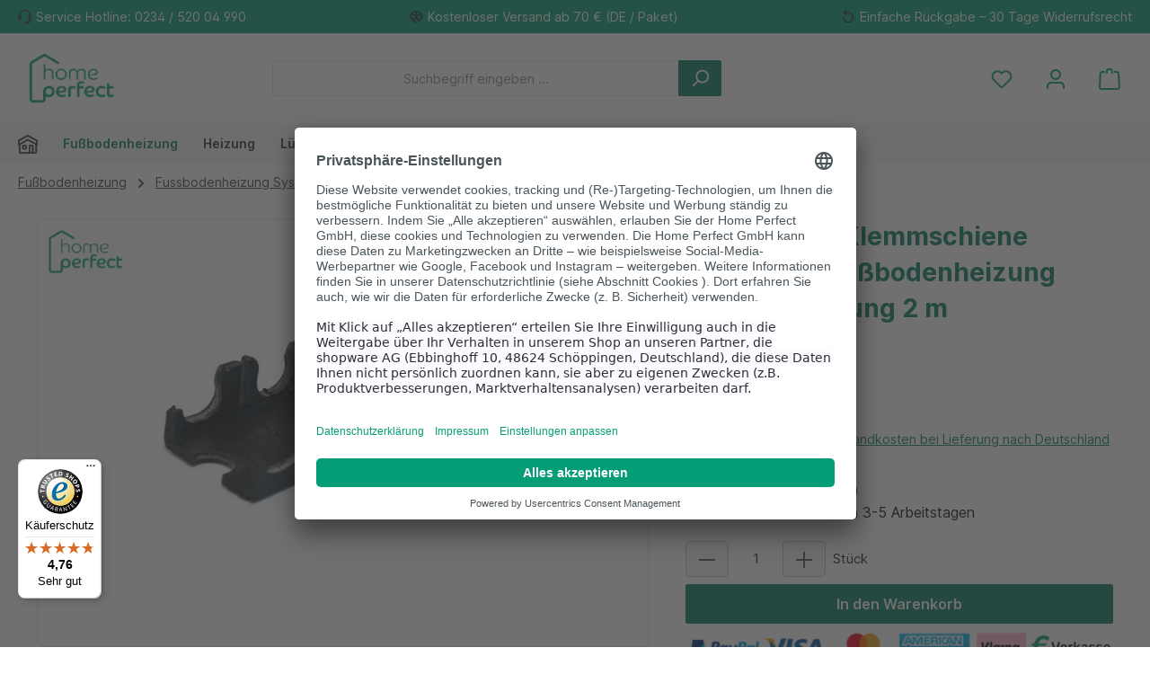

--- FILE ---
content_type: text/html; charset=UTF-8
request_url: https://homeperfect.de/Klimaboden-Klemmschiene-Halteleiste-Fussbodenheizung-Rohrbefestigung-2-m/
body_size: 45583
content:
<!DOCTYPE html>
<html lang="de-DE"
      itemscope="itemscope"
      itemtype="https://schema.org/WebPage">


        
                            
    <head>
          		                            <meta charset="utf-8">
            
                            <meta name="viewport"
                      content="width=device-width, initial-scale=1, shrink-to-fit=no">
            
                            <meta name="author"
                      content="">
                <meta name="robots"
                      content="index,follow">
                <meta name="revisit-after"
                      content="15 days">
                <meta name="keywords"
                      content="Selbstklebende KlemmschieneBefestigungsschieneBefestigungselement aus Kunststoff, Klimaboden - Klemmschiene Halteleiste für Fußbodenheizung zur Rohrbefestigung, 2 m lang">
                <meta name="description"
                      content="Selbstklebende Klemmschiene 14/17 ✅ zur Befestigung des Polybuten-Rohrs ✅ Profiberatung ✅ Schneller Versand ✅ Jetzt günstig kaufen bei Home Perfect!">
            
                <meta property="og:type"
          content="product">
    <meta property="og:site_name"
          content="Home Perfect">
    <meta property="og:url"
          content="https://homeperfect.de/Klimaboden-Klemmschiene-Halteleiste-Fussbodenheizung-Rohrbefestigung-2-m/">
    <meta property="og:title"
          content="Selbstklebende Klemmschiene 14/17, 2m Länge | Home Perfect">

    <meta property="og:description"
          content="Selbstklebende Klemmschiene 14/17 ✅ zur Befestigung des Polybuten-Rohrs ✅ Profiberatung ✅ Schneller Versand ✅ Jetzt günstig kaufen bei Home Perfect!">
    <meta property="og:image"
          content="https://homeperfect.de/media/99/f6/ee/1654701411/FBH1119005_7465.jpg?ts=1654701411">

            <meta property="product:brand"
              content="Home Perfect">
    
            <meta property="product:price:amount"
          content="5.3">
    <meta property="product:price:currency"
          content="EUR">
    <meta property="product:product_link"
          content="https://homeperfect.de/Klimaboden-Klemmschiene-Halteleiste-Fussbodenheizung-Rohrbefestigung-2-m/">

    <meta name="twitter:card"
          content="product">
    <meta name="twitter:site"
          content="Home Perfect">
    <meta name="twitter:title"
          content="Selbstklebende Klemmschiene 14/17, 2m Länge | Home Perfect">
    <meta name="twitter:description"
          content="Selbstklebende Klemmschiene 14/17 ✅ zur Befestigung des Polybuten-Rohrs ✅ Profiberatung ✅ Schneller Versand ✅ Jetzt günstig kaufen bei Home Perfect!">
    <meta name="twitter:image"
          content="https://homeperfect.de/media/99/f6/ee/1654701411/FBH1119005_7465.jpg?ts=1654701411">

                            <meta itemprop="copyrightHolder"
                      content="Home Perfect">
                <meta itemprop="copyrightYear"
                      content="">
                <meta itemprop="isFamilyFriendly"
                      content="true">
                <meta itemprop="image"
                      content="https://homeperfect.de/media/a3/1e/d0/1693378717/home-perfect_logo_gruen.png?ts=1693378717">
            
                                            <meta name="theme-color"
                      content="#fff">
                            
                                                

	




    
        <!-- Custom html code --><!-- Meta Pixel Code - Added 24 07 2025 by MK --><script>
!function(f,b,e,v,n,t,s)
{if(f.fbq)return;n=f.fbq=function(){n.callMethod?
n.callMethod.apply(n,arguments):n.queue.push(arguments)};
if(!f._fbq)f._fbq=n;n.push=n;n.loaded=!0;n.version='2.0';
n.queue=[];t=b.createElement(e);t.async=!0;
t.src=v;s=b.getElementsByTagName(e)[0];
s.parentNode.insertBefore(t,s)}(window, document,'script',
'https://connect.facebook.net/en_US/fbevents.js');
fbq('init', '310634160738769');
fbq('track', 'PageView');
</script><noscript><img height="1" width="1" style="display:none"
src="https://www.facebook.com/tr?id=310634160738769&ev=PageView&noscript=1"
/></noscript><!-- End Meta Pixel Code -->
          <script>
      if (window.DooFinderScriptLoaded != true) {
        window.DooFinderScriptLoaded = true;

        let styleLink = document.createElement("link");
        styleLink.href = "https://homeperfect.de/bundles/doofinder/css/doofinder.css?1758604908";
        styleLink.rel = "stylesheet";
        document.head.appendChild(styleLink);

        let script = document.createElement("script");
        script.src = "https://eu1-config.doofinder.com/2.x/25ed86ca-72ed-44e4-a682-23bbbf528268.js";
        script.async = true;
        document.head.appendChild(script);

        let addToCartScript = document.createElement("script");
        addToCartScript.innerHTML = `
            class DoofinderAddToCartError extends Error {
    constructor(reason, status = "") {
      const message = "Error adding an item to the cart. Reason: " + reason + ". Status code: " + status;
      super(message);
      this.name = "DoofinderAddToCartError";
    }
  }

  document.addEventListener('doofinder.cart.add', async function(event) {
    const product = event.detail;
    const statusPromise = product.statusPromise;
    let isGroupLeader = product.grouping_id && product.grouping_id === product.item_id && product.group_leader;
    if(product.modifiable || isGroupLeader){
      //It's a configurable product, redirect to the product page to let the user configure the product
      statusPromise.reject(new DoofinderAddToCartError("It's a configurable product", 200));
      location.href = product.link;
      return;
    }

    const csrfTokenInput = document.querySelector('.product-info input[name="_csrf_token"]');

    let formData = new FormData();
    let productId = product.shopware_id;

    if (null !== csrfTokenInput && '' !== csrfTokenInput.value) {
      formData.append('_csrf_token', csrfTokenInput.value);
    }

    formData.append('redirectTo', 'frontend.cart.offcanvas');
    formData.append('lineItems[id][id]', productId);
    formData.append('lineItems[id][type]', 'product');
    formData.append('lineItems[id][referencedId]', productId);
    formData.append('lineItems[id][quantity]', 1);
    formData.append('lineItems[id][stackable]', 1);
    formData.append('lineItems[id][removable]', 1);

    let addItemUrl = '/checkout/line-item/add';

    instances = window.PluginManager.getPluginInstances("OffCanvasCart")
    if (instances.length > 0 && instances.some(i => typeof i.openOffCanvas === 'function')) {
      instances.forEach(i => typeof i.openOffCanvas === 'function' && i.openOffCanvas(addItemUrl, formData, () => {
        statusPromise.resolve("The item has been successfully added to the cart.");
      }))
    } else {
      let accessKey = 'SWSCQMLUDNVRBLLSRNAZQK1LMA';

      let headers = {
        'Accept': 'application/json',
        'Content-Type': 'application/json',
        'sw-access-key': accessKey,
      };
      let contextResult = await fetch("/store-api/context",
        {
          method: "GET",
          headers: headers
        }
      ).catch(error =>
        statusPromise.reject(new DoofinderAddToCartError("Couldn't fetch context", 200))
      );
      let context = await contextResult.json();
      let token = context.token;

      headers = {
        'sw-access-key': accessKey,
        'sw-context-token': token
      };
      let cartResult = await fetch(addItemUrl,
        {
          method: "POST",
          headers: headers,
          body: formData
        }
      ).catch(error =>
        statusPromise.reject(new DoofinderAddToCartError("Couldn't add line item to cart", 200))
      );
      let cart = await cartResult.json();
      statusPromise.resolve("The item has been successfully added to the cart.");
    }
  });


        `;
        document.head.appendChild(addToCartScript);

        let currency = 'EUR';
        (function(w, k) {w[k] = window[k] || function () { (window[k].q = window[k].q || []).push(arguments) }})(window, "doofinderApp");
        if (currency !== '') {
          doofinderApp("config", "currency", currency);
        }
      }
    </script>
  
                    <link rel="shortcut icon"
                  href="https://homeperfect.de/media/c0/b5/fe/1695913054/home-perfect_favicon.png?ts=1695913054">
        
                                <link rel="apple-touch-icon"
                  href="https://homeperfect.de/media/52/86/49/1693378717/home-perfect_logo_kuerzel_gruen.png?ts=1693378717">
                    
            
    
    <link rel="canonical" href="https://homeperfect.de/Klimaboden-Klemmschiene-Halteleiste-Fussbodenheizung-Rohrbefestigung-2-m/">

                    <title itemprop="name">
                    Selbstklebende Klemmschiene 14/17, 2m Länge | Home Perfect            </title>
        
            		                                                                <link rel="stylesheet"
                      href="https://homeperfect.de/theme/a9697d8f189770c682800e156208f4d9/css/all.css?1767617853">
                                    

	





        
        
    
            <!-- Custom css code -->
    <style>.product-detail-tabs-content {
background-color: #ffffff;
}

@media screen and (max-width: 991px) {
  .cms-row .twt-column {
    margin-top: 20px !important;
    margin-bottom: 20px !important;
  }
}

.product-box .product-image-wrapper {
    background-color:#ffffff;
}

.product-box .card-body .product-info .product-name {
    padding-left: 5px;
    padding-right: 5px;
}

@media (max-width: 590px) {
    .header-logo-col img {
        width:74.59px !important;
        height:50px !important;
    }
}
@media (max-width: 590px) {
    .product-slider-controls-prev .icon>svg {
        left: 7px;
    }
}
@media (max-width: 590px) {
    .product-slider-controls-next .icon>svg {
        right: 7px;
    }
}

.content {
    font-size:15px;
}

@media (max-width: 590px) {
    .cms-section .boxed {
        padding-left:0;
        padding-right:0;
    }
}
@media (max-width: 590px) {
    .cms-section-sidebar-main-content {
        padding-left:0;
        padding-right:0;
    }
}

.line-item-delivery-date {
    display:none;
}

.product-price-tax-link {
    display:none;
}

.gallery-slider-item.is-contain .gallery-slider-image, .gallery-slider-single-image.is-contain .gallery-slider-image {
    height:100%;
}

.product-detail-ordernumber {
    font-weight:bold;
}</style>
    
    
        <link rel="stylesheet" href="https://homeperfect.de/bundles/zwhomeperfectbase/fontawesome/css/all.min.css?1756975467">


                        
    <script>
        window.features = {"V6_5_0_0":true,"v6.5.0.0":true,"V6_6_0_0":true,"v6.6.0.0":true,"V6_7_0_0":true,"v6.7.0.0":true,"V6_8_0_0":false,"v6.8.0.0":false,"DISABLE_VUE_COMPAT":true,"disable.vue.compat":true,"ACCESSIBILITY_TWEAKS":true,"accessibility.tweaks":true,"TELEMETRY_METRICS":false,"telemetry.metrics":false,"FLOW_EXECUTION_AFTER_BUSINESS_PROCESS":false,"flow.execution.after.business.process":false,"PERFORMANCE_TWEAKS":false,"performance.tweaks":false,"DEFERRED_CART_ERRORS":false,"deferred.cart.errors":false};
    </script>
        

    <script type="text/javascript">

        window.dataLayer = window.dataLayer || [];

        function gtag(){dataLayer.push(arguments);}

        gtag('consent', 'default', {

            'ad_storage': 'denied',

            'ad_user_data': 'denied',

            'ad_personalization': 'denied',

            'analytics_storage': 'denied',

            'wait_for_update': 100

        });

    </script>

    <script type="application/javascript">
        if (window.location.href.indexOf("/rechtliche-informationen/datenschutz/") > -1 || window.location.href.indexOf("/rechtliche-informationen/impressum/") > -1) {
            var UC_UI_SUPPRESS_CMP_DISPLAY=true;
        }
    </script>
    <script id="usercentrics-cmp" src="https://app.usercentrics.eu/browser-ui/latest/loader.js" data-settings-id="gwbsQFcND" async></script>


                            <!-- WbmTagManagerAnalytics Head Snippet Start -->
                                          
        

                <script async src="https://www.googletagmanager.com/gtag/js?id="></script>
        <script>
                        if (document.cookie.indexOf('google-analytics=') !== -1) {
                window.dataLayer = window.dataLayer || [];
                function gtag(){dataLayer.push(arguments);}
                gtag('js', new Date());

                gtag('config', '');
            }
        </script>

            <script>
                        if (document.cookie.indexOf('facebook-pixel=') !== -1) {
                !function(f,b,e,v,n,t,s)
                {if(f.fbq)return;n=f.fbq=function(){n.callMethod?
                    n.callMethod.apply(n,arguments):n.queue.push(arguments)};
                    if(!f._fbq)f._fbq=n;n.push=n;n.loaded=!0;n.version='2.0';
                    n.queue=[];t=b.createElement(e);t.async=!0;
                    t.src=v;s=b.getElementsByTagName(e)[0];
                    s.parentNode.insertBefore(t,s)}(window, document,'script',
                    'https://connect.facebook.net/en_US/fbevents.js');
                fbq('init', '');
                fbq('track', 'PageView');
            }
        </script>
        <noscript><img height="1" width="1" style="display:none"
                       src="https://www.facebook.com/tr?id=&ev=PageView&noscript=1"
            /></noscript>


          <script>
      if (window.DooFinderScriptLoaded != true) {
        window.DooFinderScriptLoaded = true;

        let styleLink = document.createElement("link");
        styleLink.href = "https://homeperfect.de/bundles/doofinder/css/doofinder.css?1758604908";
        styleLink.rel = "stylesheet";
        document.head.appendChild(styleLink);

        let script = document.createElement("script");
        script.src = "https://eu1-config.doofinder.com/2.x/25ed86ca-72ed-44e4-a682-23bbbf528268.js";
        script.async = true;
        document.head.appendChild(script);

        let addToCartScript = document.createElement("script");
        addToCartScript.innerHTML = `
            class DoofinderAddToCartError extends Error {
    constructor(reason, status = "") {
      const message = "Error adding an item to the cart. Reason: " + reason + ". Status code: " + status;
      super(message);
      this.name = "DoofinderAddToCartError";
    }
  }

  document.addEventListener('doofinder.cart.add', async function(event) {
    const product = event.detail;
    const statusPromise = product.statusPromise;
    let isGroupLeader = product.grouping_id && product.grouping_id === product.item_id && product.group_leader;
    if(product.modifiable || isGroupLeader){
      //It's a configurable product, redirect to the product page to let the user configure the product
      statusPromise.reject(new DoofinderAddToCartError("It's a configurable product", 200));
      location.href = product.link;
      return;
    }

    const csrfTokenInput = document.querySelector('.product-info input[name="_csrf_token"]');

    let formData = new FormData();
    let productId = product.shopware_id;

    if (null !== csrfTokenInput && '' !== csrfTokenInput.value) {
      formData.append('_csrf_token', csrfTokenInput.value);
    }

    formData.append('redirectTo', 'frontend.cart.offcanvas');
    formData.append('lineItems[id][id]', productId);
    formData.append('lineItems[id][type]', 'product');
    formData.append('lineItems[id][referencedId]', productId);
    formData.append('lineItems[id][quantity]', 1);
    formData.append('lineItems[id][stackable]', 1);
    formData.append('lineItems[id][removable]', 1);

    let addItemUrl = '/checkout/line-item/add';

    instances = window.PluginManager.getPluginInstances("OffCanvasCart")
    if (instances.length > 0 && instances.some(i => typeof i.openOffCanvas === 'function')) {
      instances.forEach(i => typeof i.openOffCanvas === 'function' && i.openOffCanvas(addItemUrl, formData, () => {
        statusPromise.resolve("The item has been successfully added to the cart.");
      }))
    } else {
      let accessKey = 'SWSCQMLUDNVRBLLSRNAZQK1LMA';

      let headers = {
        'Accept': 'application/json',
        'Content-Type': 'application/json',
        'sw-access-key': accessKey,
      };
      let contextResult = await fetch("/store-api/context",
        {
          method: "GET",
          headers: headers
        }
      ).catch(error =>
        statusPromise.reject(new DoofinderAddToCartError("Couldn't fetch context", 200))
      );
      let context = await contextResult.json();
      let token = context.token;

      headers = {
        'sw-access-key': accessKey,
        'sw-context-token': token
      };
      let cartResult = await fetch(addItemUrl,
        {
          method: "POST",
          headers: headers,
          body: formData
        }
      ).catch(error =>
        statusPromise.reject(new DoofinderAddToCartError("Couldn't add line item to cart", 200))
      );
      let cart = await cartResult.json();
      statusPromise.resolve("The item has been successfully added to the cart.");
    }
  });


        `;
        document.head.appendChild(addToCartScript);

        let currency = 'EUR';
        (function(w, k) {w[k] = window[k] || function () { (window[k].q = window[k].q || []).push(arguments) }})(window, "doofinderApp");
        if (currency !== '') {
          doofinderApp("config", "currency", currency);
        }
      }
    </script>
  

    <!-- Shopware Analytics -->
    <script>
        window.shopwareAnalytics = {
            trackingId: '66516959b3a9f76b414f930e8d5e074b',
            merchantConsent: true,
            debug: false,
            storefrontController: 'Product',
            storefrontAction: 'index',
            storefrontRoute: 'frontend.detail.page',
            storefrontCmsPageType:  'product_detail' ,
        };
    </script>
    <!-- End Shopware Analytics -->
        

            <script id="wbmTagMangerDefine" type="text/javascript">
            let gtmIsTrackingProductClicks = Boolean(1),
                gtmIsTrackingAddToWishlistClicks = Boolean(),
                maxDatalayerLimitBeforeSplit = 7,
                gtmContainerId = 'GTM-NXNDWVW2',
                hasSWConsentSupport = Boolean();
            window.wbmScriptIsSet = false;
            window.dataLayer = window.dataLayer || [];
            window.dataLayer.push({"event":"user","id":null});
        </script>

        <script id="wbmTagMangerDataLayer" type="text/javascript">
            window.dataLayer.push({ ecommerce: null });
            window.dataLayer.push({"google_tag_params":{"ecomm_prodid":"FBH1119005","ecomm_pagetype":"product"}});

            
                

            
            let onEventDataLayer = JSON.parse('[{"event":"view_item","ecommerce":{"value":5.3,"items":[{"item_category":"Trockenbausystem","price":5.3,"item_brand":"Home Perfect","item_id":"FBH1119005","item_name":"Klimaboden Klemmschiene Halteleiste Fu\u00dfbodenheizung Rohrbefestigung 2 m","item_variant":""}],"currency":""}}]');
                    </script>    
                        <script id="wbmTagManger" type="text/javascript" data-usercentrics="Google Tag Manager">
                function getCookie(name) {
                    var cookieMatch = document.cookie.match(name + '=(.*?)(;|$)');
                    return cookieMatch && decodeURI(cookieMatch[1]);
                }

                let gtmCookieSet = getCookie('wbm-tagmanager-enabled');
                
                let googleTag = function(w,d,s,l,i){w[l]=w[l]||[];w[l].push({'gtm.start':new Date().getTime(),event:'gtm.js'});var f=d.getElementsByTagName(s)[0],j=d.createElement(s),dl=l!='dataLayer'?'&l='+l:'';j.async=true;j.src='https://www.googletagmanager.com/gtm.js?id='+i+dl+'';f.parentNode.insertBefore(j,f);};
                

                if (hasSWConsentSupport && gtmCookieSet === null) {
                    window.wbmGoogleTagmanagerId = gtmContainerId;
                    window.wbmScriptIsSet = false;
                    window.googleTag = googleTag;
                } else {
                    window.wbmScriptIsSet = true;
                    googleTag(window, document, 'script', 'dataLayer', gtmContainerId);
                    googleTag = null;

                    window.dataLayer = window.dataLayer || [];
                    function gtag() { dataLayer.push(arguments); }

                    if (hasSWConsentSupport) {
                        (() => {
                            const analyticsStorageEnabled = document.cookie.split(';').some((item) => item.trim().includes('google-analytics-enabled=1'));
                            const adsEnabled = document.cookie.split(';').some((item) => item.trim().includes('google-ads-enabled=1'));

                            gtag('consent', 'update', {
                                'ad_storage': adsEnabled ? 'granted' : 'denied',
                                'ad_user_data': adsEnabled ? 'granted' : 'denied',
                                'ad_personalization': adsEnabled ? 'granted' : 'denied',
                                'analytics_storage': analyticsStorageEnabled ? 'granted' : 'denied'
                            });
                        })();
                    }
                }

                
            </script><!-- WbmTagManagerAnalytics Head Snippet End -->
            

    

                                                                                                                                                                                                
    <!-- added by Trusted Shops app: Start -->
    <script src="https://integrations.etrusted.com/applications/widget.js/v2" async defer></script>
    <!-- End -->
                        
                            
            <script type="text/javascript"
                                src='https://www.google.com/recaptcha/api.js?render=6LfqzvYqAAAAAE0ma5PzAUNeL5DE3w6g-LzBGcfI'
                defer></script>
        <script>
                                        window.googleReCaptchaV3Active = true;
                    </script>
            
                
        
                                    <script>
                window.activeNavigationId = '530fd538e683421d9381c443616b5285';
                window.activeRoute = 'frontend.detail.page';
                window.activeRouteParameters = '{"_httpCache":true,"productId":"f435e191d4bb44958d3956959d4ef25b"}';
                window.router = {
                    'frontend.cart.offcanvas': '/checkout/offcanvas',
                    'frontend.cookie.offcanvas': '/cookie/offcanvas',
                    'frontend.checkout.finish.page': '/checkout/finish',
                    'frontend.checkout.info': '/widgets/checkout/info',
                    'frontend.menu.offcanvas': '/widgets/menu/offcanvas',
                    'frontend.cms.page': '/widgets/cms',
                    'frontend.cms.navigation.page': '/widgets/cms/navigation',
                    'frontend.country.country-data': '/country/country-state-data',
                    'frontend.app-system.generate-token': '/app-system/Placeholder/generate-token',
                    'frontend.gateway.context': '/gateway/context',
                    };
                window.salesChannelId = 'e8a4bbbc1e5a457c98869c99b3af622a';
            </script>
        

    <script>
        window.router['frontend.shopware_analytics.customer.data'] = '/storefront/script/shopware-analytics-customer'
    </script>

                                <script>
                
                window.breakpoints = {"xs":0,"sm":576,"md":768,"lg":992,"xl":1200,"xxl":1400};
            </script>
        
                                    <script>
                    window.customerLoggedInState = 0;

                    window.wishlistEnabled = 1;
                </script>
                    
                			<script src="https://homeperfect.de/theme/0327357788f5466798f128e9d1581dd6/assets/js/jquery-3.5.1.slim.min.js?1764626537"></script>
			
		        

                        
    <script>
        window.validationMessages = {"required":"Die Eingabe darf nicht leer sein.","email":"Ung\u00fcltige E-Mail-Adresse. Die E-Mail ben\u00f6tigt das Format \"nutzer@beispiel.de\".","confirmation":"Ihre Eingaben sind nicht identisch.","minLength":"Die Eingabe ist zu kurz."};
    </script>
        
                                                            <script>
                        window.themeJsPublicPath = 'https://homeperfect.de/theme/a9697d8f189770c682800e156208f4d9/js/';
                    </script>
                                            <script type="text/javascript" src="https://homeperfect.de/theme/a9697d8f189770c682800e156208f4d9/js/storefront/storefront.js?1767617853" defer></script>
                                            <script type="text/javascript" src="https://homeperfect.de/theme/a9697d8f189770c682800e156208f4d9/js/swag-pay-pal/swag-pay-pal.js?1767617853" defer></script>
                                            <script type="text/javascript" src="https://homeperfect.de/theme/a9697d8f189770c682800e156208f4d9/js/wbm-tag-manager-analytics/wbm-tag-manager-analytics.js?1767617853" defer></script>
                                            <script type="text/javascript" src="https://homeperfect.de/theme/a9697d8f189770c682800e156208f4d9/js/intedia-doofinder-s-w6/intedia-doofinder-s-w6.js?1767617853" defer></script>
                                            <script type="text/javascript" src="https://homeperfect.de/theme/a9697d8f189770c682800e156208f4d9/js/klarna-payment/klarna-payment.js?1767617853" defer></script>
                                            <script type="text/javascript" src="https://homeperfect.de/theme/a9697d8f189770c682800e156208f4d9/js/awinx-tracking-extensionv6/awinx-tracking-extensionv6.js?1767617853" defer></script>
                                            <script type="text/javascript" src="https://homeperfect.de/theme/a9697d8f189770c682800e156208f4d9/js/newsletter-sendinblue/newsletter-sendinblue.js?1767617853" defer></script>
                                            <script type="text/javascript" src="https://homeperfect.de/theme/a9697d8f189770c682800e156208f4d9/js/cbax-modul-cross-selling/cbax-modul-cross-selling.js?1767617853" defer></script>
                                            <script type="text/javascript" src="https://homeperfect.de/theme/a9697d8f189770c682800e156208f4d9/js/swag-analytics/swag-analytics.js?1767617853" defer></script>
                                            <script type="text/javascript" src="https://homeperfect.de/theme/a9697d8f189770c682800e156208f4d9/js/doo-finder/doo-finder.js?1767617853" defer></script>
                                            <script type="text/javascript" src="https://homeperfect.de/theme/a9697d8f189770c682800e156208f4d9/js/tcinn-theme-ware-modern/tcinn-theme-ware-modern.js?1767617853" defer></script>
                                                        

    
        </head>

        
                                                                                                                                                                                                
    <!-- added by Trusted Shops app: Start -->
    <script src="https://integrations.etrusted.com/applications/widget.js/v2" async defer></script>
    <!-- End -->
                        
    <body class="is-ctl-product is-act-index themeware twt-modern twt-header-type-1 twt-full-width-boxed twt-is-cms-product-detail twt-cms-styling">

            
                
    
    
            <div id="page-top" class="skip-to-content bg-primary-subtle text-primary-emphasis overflow-hidden" tabindex="-1">
            <div class="container skip-to-content-container d-flex justify-content-center visually-hidden-focusable">
                                                                                        <a href="#content-main" class="skip-to-content-link d-inline-flex text-decoration-underline m-1 p-2 fw-bold gap-2">
                                Zum Hauptinhalt springen
                            </a>
                                            
                                                                        <a href="#header-main-search-input" class="skip-to-content-link d-inline-flex text-decoration-underline m-1 p-2 fw-bold gap-2 d-none d-sm-block">
                                Zur Suche springen
                            </a>
                                            
                                                                        <a href="#main-navigation-menu" class="skip-to-content-link d-inline-flex text-decoration-underline m-1 p-2 fw-bold gap-2 d-none d-lg-block">
                                Zur Hauptnavigation springen
                            </a>
                                                                        </div>
        </div>
        
    						                                <noscript>
                <iframe src="https://www.googletagmanager.com/ns.html?id=GTM-NXNDWVW2"
                        height="0"
                        width="0"
                        style="display:none;visibility:hidden"
                        title="Google Tagmanager">

                </iframe>
            </noscript>
            
                <noscript class="noscript-main">
                
    <div role="alert"
         aria-live="polite"
         class="alert alert-info d-flex align-items-center">

                                                                        
                                                        
        
        
        
                                    
                <span class="icon icon-info" aria-hidden="true">
                                        <svg xmlns="http://www.w3.org/2000/svg" xmlns:xlink="http://www.w3.org/1999/xlink" width="24" height="24" viewBox="0 0 24 24"><defs><path d="M12 7c.5523 0 1 .4477 1 1s-.4477 1-1 1-1-.4477-1-1 .4477-1 1-1zm1 9c0 .5523-.4477 1-1 1s-1-.4477-1-1v-5c0-.5523.4477-1 1-1s1 .4477 1 1v5zm11-4c0 6.6274-5.3726 12-12 12S0 18.6274 0 12 5.3726 0 12 0s12 5.3726 12 12zM12 2C6.4772 2 2 6.4772 2 12s4.4772 10 10 10 10-4.4772 10-10S17.5228 2 12 2z" id="icons-default-info" /></defs><use xlink:href="#icons-default-info" fill="#758CA3" fill-rule="evenodd" /></svg>
                    </span>

                                                        
                                    
                    <div class="alert-content-container">
                                                    
                                                            Um unseren Shop in vollem Umfang nutzen zu können, empfehlen wir Ihnen Javascript in Ihrem Browser zu aktivieren.
                                    
                                                                </div>
            </div>
            </noscript>
        

                
    
                				





    
    	
				






	 					
	
	


	
	
	




	
	<section id="twt-usp-bar"			 class="twt-usp-bar is-header is-small layout-1 top"
			 data-twt-usp-bar-position="1"			 data-twt-usp-bar-usps="3"
			 role="region"
			 aria-label="Darum lohnt sich Einkaufen bei uns"
	>

					<div class="twt-usp-bar-container">
				<div class="twt-usp-bar-items">
					





 



                            
            
                
                                    <div class="twt-usp-bar-item twt-usp-1 item-1">
                    <div class="item-icon">
                                                
		
					    
        
        
        
                                    
                <span class="icon icon-headset" aria-hidden="true">
                                        <svg xmlns="http://www.w3.org/2000/svg" xmlns:xlink="http://www.w3.org/1999/xlink" width="24" height="24" viewBox="0 0 24 24"><defs><path d="M2 11v4h2v-4H2zm20-2c1.1046 0 2 .8954 2 2v4c0 1.1046-.8954 2-2 2v3c0 1.6569-1.3431 3-3 3h-1c0 .5523-.4477 1-1 1h-2c-.5523 0-1-.4477-1-1v-2c0-.5523.4477-1 1-1h2c.5523 0 1 .4477 1 1h1c.5523 0 1-.4477 1-1v-3c-1.1046 0-2-.8954-2-2v-4c0-1.1046.8954-2 2-2 0-3.866-3.134-7-7-7h-2C7.134 2 4 5.134 4 9c1.1046 0 2 .8954 2 2v4c0 1.1046-.8954 2-2 2H2c-1.1046 0-2-.8954-2-2v-4c0-1.1046.8954-2 2-2 0-4.9706 4.0294-9 9-9h2c4.9706 0 9 4.0294 9 9zm-2 2v4h2v-4h-2z" id="icons-default-headset" /></defs><use xlink:href="#icons-default-headset" fill="#758CA3" fill-rule="evenodd" /></svg>
                    </span>

    
	                    </div>
                    <div class="item-label">
                        <div class="item-title">Service Hotline: 0234 / 520 04 990</div>
                                            </div>
                </div>
                    
    
                
                                    <div class="twt-usp-bar-item twt-usp-2 item-2">
                    <div class="item-icon">
                                                
		
					    
        
        
        
                                    
                <span class="icon icon-package-open" aria-hidden="true">
                                        <svg xmlns="http://www.w3.org/2000/svg" xmlns:xlink="http://www.w3.org/1999/xlink" width="24" height="24" viewBox="0 0 24 24"><defs><path d="M13 3.6995v3.7463l2.4181 1.5113L18.941 7 13 3.6995zm.4203 6.3675L12 9.1792l-1.4203.8878L12 10.856l1.4203-.789zM8.582 8.957 11 7.4459V3.6995L5.0591 7 8.582 8.957zm13.4126-2.063 1.934 4.835a1 1 0 0 1-.4429 1.2455L22 13.7999V17a1 1 0 0 1-.5144.8742l-9 5a1 1 0 0 1-.9712 0l-9-5A1 1 0 0 1 2 17v-3.2001l-1.4856-.8254a1 1 0 0 1-.4429-1.2455l1.934-4.835c.0318-.305.2015-.5974.5089-.7682l9-5a1 1 0 0 1 .9712 0l9 5c.3074.1708.477.4632.5089.7682zM20 14.911l-5.5144 3.0635c-.5265.2925-1.1904.0565-1.414-.5028L12 14.793l-1.0715 2.6788c-.2237.5593-.8876.7953-1.4141.5028L4 14.911v1.5006l8 4.4444 8-4.4444V14.911zm-9.2556-2.4646L3.5068 8.4255l-1.2512 3.128 7.2376 4.021 1.2512-3.128zm2.5112 0 1.2512 3.128 7.2376-4.0208-1.2512-3.128-7.2376 4.0208z" id="icons-default-package-open" /></defs><use xlink:href="#icons-default-package-open" fill="#758CA3" fill-rule="evenodd" /></svg>
                    </span>

    
	                    </div>
                    <div class="item-label">
                        <div class="item-title">Kostenloser Versand ab 70 € (DE / Paket)</div>
                                            </div>
                </div>
                    
    
                
                                    <div class="twt-usp-bar-item twt-usp-3 item-3">
                    <div class="item-icon">
                                                
		
					    
        
        
        
                                    
                <span class="icon icon-arrow-360-left" aria-hidden="true">
                                        <svg xmlns="http://www.w3.org/2000/svg" xmlns:xlink="http://www.w3.org/1999/xlink" width="24" height="24" viewBox="0 0 24 24"><defs><path d="M6.4142 6H11.5c4.1421 0 7.5 3.3579 7.5 7.5S15.6421 21 11.5 21 4 17.6421 4 13.5c0-.5523-.4477-1-1-1s-1 .4477-1 1c0 5.2467 4.2533 9.5 9.5 9.5s9.5-4.2533 9.5-9.5S16.7467 4 11.5 4H6.4142l2.293-2.2929c.3904-.3905.3904-1.0237 0-1.4142-.3906-.3905-1.0238-.3905-1.4143 0l-4 4c-.3905.3905-.3905 1.0237 0 1.4142l4 4c.3905.3905 1.0237.3905 1.4142 0 .3905-.3905.3905-1.0237 0-1.4142L6.4142 6z" id="icons-default-arrow-360-left" /></defs><use xlink:href="#icons-default-arrow-360-left" fill="#758CA3" fill-rule="evenodd" /></svg>
                    </span>

    
	                    </div>
                    <div class="item-label">
                        <div class="item-title">Einfache Rückgabe – 30 Tage Widerrufsrecht</div>
                                            </div>
                </div>
                    
    
        
        
        				</div>

																
											</div>
		
	</section>
	
		            
    
        <header class="header-main">
                            <div class="container">
                        			
	
        <div class="row align-items-center header-row">

                            <div class="col-12 col-lg-auto header-logo-col pb-sm-2 my-3 m-lg-0">
                        <div class="header-logo-main text-center">
                      <a class="header-logo-main-link"
               href="/"
               title="Zur Startseite gehen">
                				                    <picture class="header-logo-picture d-block m-auto">
                                                                            
                                                                            
                                                                                    <img src="https://homeperfect.de/media/a3/1e/d0/1693378717/home-perfect_logo_gruen.png?ts=1693378717"
                                     alt="Zur Startseite gehen"
                                     class="img-fluid header-logo-main-img">
                                                                        </picture>
                
	
					
		            </a>
        

          <script>
      if (window.DooFinderScriptLoaded != true) {
        window.DooFinderScriptLoaded = true;

        let styleLink = document.createElement("link");
        styleLink.href = "https://homeperfect.de/bundles/doofinder/css/doofinder.css?1758604908";
        styleLink.rel = "stylesheet";
        document.head.appendChild(styleLink);

        let script = document.createElement("script");
        script.src = "https://eu1-config.doofinder.com/2.x/25ed86ca-72ed-44e4-a682-23bbbf528268.js";
        script.async = true;
        document.head.appendChild(script);

        let addToCartScript = document.createElement("script");
        addToCartScript.innerHTML = `
            class DoofinderAddToCartError extends Error {
    constructor(reason, status = "") {
      const message = "Error adding an item to the cart. Reason: " + reason + ". Status code: " + status;
      super(message);
      this.name = "DoofinderAddToCartError";
    }
  }

  document.addEventListener('doofinder.cart.add', async function(event) {
    const product = event.detail;
    const statusPromise = product.statusPromise;
    let isGroupLeader = product.grouping_id && product.grouping_id === product.item_id && product.group_leader;
    if(product.modifiable || isGroupLeader){
      //It's a configurable product, redirect to the product page to let the user configure the product
      statusPromise.reject(new DoofinderAddToCartError("It's a configurable product", 200));
      location.href = product.link;
      return;
    }

    const csrfTokenInput = document.querySelector('.product-info input[name="_csrf_token"]');

    let formData = new FormData();
    let productId = product.shopware_id;

    if (null !== csrfTokenInput && '' !== csrfTokenInput.value) {
      formData.append('_csrf_token', csrfTokenInput.value);
    }

    formData.append('redirectTo', 'frontend.cart.offcanvas');
    formData.append('lineItems[id][id]', productId);
    formData.append('lineItems[id][type]', 'product');
    formData.append('lineItems[id][referencedId]', productId);
    formData.append('lineItems[id][quantity]', 1);
    formData.append('lineItems[id][stackable]', 1);
    formData.append('lineItems[id][removable]', 1);

    let addItemUrl = '/checkout/line-item/add';

    instances = window.PluginManager.getPluginInstances("OffCanvasCart")
    if (instances.length > 0 && instances.some(i => typeof i.openOffCanvas === 'function')) {
      instances.forEach(i => typeof i.openOffCanvas === 'function' && i.openOffCanvas(addItemUrl, formData, () => {
        statusPromise.resolve("The item has been successfully added to the cart.");
      }))
    } else {
      let accessKey = 'SWSCQMLUDNVRBLLSRNAZQK1LMA';

      let headers = {
        'Accept': 'application/json',
        'Content-Type': 'application/json',
        'sw-access-key': accessKey,
      };
      let contextResult = await fetch("/store-api/context",
        {
          method: "GET",
          headers: headers
        }
      ).catch(error =>
        statusPromise.reject(new DoofinderAddToCartError("Couldn't fetch context", 200))
      );
      let context = await contextResult.json();
      let token = context.token;

      headers = {
        'sw-access-key': accessKey,
        'sw-context-token': token
      };
      let cartResult = await fetch(addItemUrl,
        {
          method: "POST",
          headers: headers,
          body: formData
        }
      ).catch(error =>
        statusPromise.reject(new DoofinderAddToCartError("Couldn't add line item to cart", 200))
      );
      let cart = await cartResult.json();
      statusPromise.resolve("The item has been successfully added to the cart.");
    }
  });


        `;
        document.head.appendChild(addToCartScript);

        let currency = 'EUR';
        (function(w, k) {w[k] = window[k] || function () { (window[k].q = window[k].q || []).push(arguments) }})(window, "doofinderApp");
        if (currency !== '') {
          doofinderApp("config", "currency", currency);
        }
      }
    </script>
      </div>
                </div>
            
    
            					                <div class="col-12 order-2 col-sm order-sm-1 header-search-col">
                    <div class="row">
                        <div class="col-sm-auto d-none d-sm-block d-lg-none">
                                                            <div class="nav-main-toggle">
                                                                            <button
                                            class="btn nav-main-toggle-btn header-actions-btn"
                                            type="button"
                                            data-off-canvas-menu="true"
                                            aria-label="Menü"
                                        >
                                            				    
        
        
        
                                    
                <span class="icon icon-stack" aria-hidden="true">
                                        <svg xmlns="http://www.w3.org/2000/svg" xmlns:xlink="http://www.w3.org/1999/xlink" width="24" height="24" viewBox="0 0 24 24"><defs><path d="M3 13c-.5523 0-1-.4477-1-1s.4477-1 1-1h18c.5523 0 1 .4477 1 1s-.4477 1-1 1H3zm0-7c-.5523 0-1-.4477-1-1s.4477-1 1-1h18c.5523 0 1 .4477 1 1s-.4477 1-1 1H3zm0 14c-.5523 0-1-.4477-1-1s.4477-1 1-1h18c.5523 0 1 .4477 1 1s-.4477 1-1 1H3z" id="icons-default-stack" /></defs><use xlink:href="#icons-default-stack" fill="#758CA3" fill-rule="evenodd" /></svg>
                    </span>

    	
		<span class="header-nav-main-toggle-label">
		Navigation
	</span>
                                        </button>
                                                                    </div>
                                                    </div>
                        <div class="col">
                            
      <div class="collapse"
         id="searchCollapse">
        <div class="header-search my-2 m-sm-auto">
                            <form action="/search"
                      method="get"
                      data-search-widget="true"
                      data-search-widget-options="{&quot;searchWidgetMinChars&quot;:2}"
                      data-url="/suggest?search="
                      class="header-search-form js-search-form">
                    		                        <div class="input-group">
                                                            <input
                                    type="search"
                                    id="header-main-search-input"
                                    name="search"
                                    class="form-control header-search-input"
                                    autocomplete="off"
                                    autocapitalize="off"
                                    placeholder="Suchbegriff eingeben ..."
                                    aria-label="Suchbegriff eingeben ..."
                                    role="combobox"
                                    aria-autocomplete="list"
                                    aria-controls="search-suggest-listbox"
                                    aria-expanded="false"
                                    aria-describedby="search-suggest-result-info"
                                    value="">
                            
                            	<button type="submit"
			class="btn header-search-btn"
			aria-label="Suchen"
	>
		<span class="header-search-icon">
													    
        
        
        
                                    
                <span class="icon icon-search" aria-hidden="true">
                                        <svg xmlns="http://www.w3.org/2000/svg" xmlns:xlink="http://www.w3.org/1999/xlink" width="24" height="24" viewBox="0 0 24 24"><defs><path d="M10.0944 16.3199 4.707 21.707c-.3905.3905-1.0237.3905-1.4142 0-.3905-.3905-.3905-1.0237 0-1.4142L8.68 14.9056C7.6271 13.551 7 11.8487 7 10c0-4.4183 3.5817-8 8-8s8 3.5817 8 8-3.5817 8-8 8c-1.8487 0-3.551-.627-4.9056-1.6801zM15 16c3.3137 0 6-2.6863 6-6s-2.6863-6-6-6-6 2.6863-6 6 2.6863 6 6 6z" id="icons-default-search" /></defs><use xlink:href="#icons-default-search" fill="#758CA3" fill-rule="evenodd" /></svg>
                    </span>

    					</span>
	</button>

                                                            <button class="btn header-close-btn js-search-close-btn d-none"
                                        type="button"
                                        aria-label="Die Dropdown-Suche schließen">
                                    <span class="header-close-icon">
                                            
        
        
        
                                    
                <span class="icon icon-x" aria-hidden="true">
                                        <svg xmlns="http://www.w3.org/2000/svg" xmlns:xlink="http://www.w3.org/1999/xlink" width="24" height="24" viewBox="0 0 24 24"><defs><path d="m10.5858 12-7.293-7.2929c-.3904-.3905-.3904-1.0237 0-1.4142.3906-.3905 1.0238-.3905 1.4143 0L12 10.5858l7.2929-7.293c.3905-.3904 1.0237-.3904 1.4142 0 .3905.3906.3905 1.0238 0 1.4143L13.4142 12l7.293 7.2929c.3904.3905.3904 1.0237 0 1.4142-.3906.3905-1.0238.3905-1.4143 0L12 13.4142l-7.2929 7.293c-.3905.3904-1.0237.3904-1.4142 0-.3905-.3906-.3905-1.0238 0-1.4143L10.5858 12z" id="icons-default-x" /></defs><use xlink:href="#icons-default-x" fill="#758CA3" fill-rule="evenodd" /></svg>
                    </span>

                                        </span>
                                </button>
                                                    </div>
                    

					                </form>
                    </div>
    </div>


          <script>
      if (window.DooFinderScriptLoaded != true) {
        window.DooFinderScriptLoaded = true;

        let styleLink = document.createElement("link");
        styleLink.href = "https://homeperfect.de/bundles/doofinder/css/doofinder.css?1758604908";
        styleLink.rel = "stylesheet";
        document.head.appendChild(styleLink);

        let script = document.createElement("script");
        script.src = "https://eu1-config.doofinder.com/2.x/25ed86ca-72ed-44e4-a682-23bbbf528268.js";
        script.async = true;
        document.head.appendChild(script);

        let addToCartScript = document.createElement("script");
        addToCartScript.innerHTML = `
            class DoofinderAddToCartError extends Error {
    constructor(reason, status = "") {
      const message = "Error adding an item to the cart. Reason: " + reason + ". Status code: " + status;
      super(message);
      this.name = "DoofinderAddToCartError";
    }
  }

  document.addEventListener('doofinder.cart.add', async function(event) {
    const product = event.detail;
    const statusPromise = product.statusPromise;
    let isGroupLeader = product.grouping_id && product.grouping_id === product.item_id && product.group_leader;
    if(product.modifiable || isGroupLeader){
      //It's a configurable product, redirect to the product page to let the user configure the product
      statusPromise.reject(new DoofinderAddToCartError("It's a configurable product", 200));
      location.href = product.link;
      return;
    }

    const csrfTokenInput = document.querySelector('.product-info input[name="_csrf_token"]');

    let formData = new FormData();
    let productId = product.shopware_id;

    if (null !== csrfTokenInput && '' !== csrfTokenInput.value) {
      formData.append('_csrf_token', csrfTokenInput.value);
    }

    formData.append('redirectTo', 'frontend.cart.offcanvas');
    formData.append('lineItems[id][id]', productId);
    formData.append('lineItems[id][type]', 'product');
    formData.append('lineItems[id][referencedId]', productId);
    formData.append('lineItems[id][quantity]', 1);
    formData.append('lineItems[id][stackable]', 1);
    formData.append('lineItems[id][removable]', 1);

    let addItemUrl = '/checkout/line-item/add';

    instances = window.PluginManager.getPluginInstances("OffCanvasCart")
    if (instances.length > 0 && instances.some(i => typeof i.openOffCanvas === 'function')) {
      instances.forEach(i => typeof i.openOffCanvas === 'function' && i.openOffCanvas(addItemUrl, formData, () => {
        statusPromise.resolve("The item has been successfully added to the cart.");
      }))
    } else {
      let accessKey = 'SWSCQMLUDNVRBLLSRNAZQK1LMA';

      let headers = {
        'Accept': 'application/json',
        'Content-Type': 'application/json',
        'sw-access-key': accessKey,
      };
      let contextResult = await fetch("/store-api/context",
        {
          method: "GET",
          headers: headers
        }
      ).catch(error =>
        statusPromise.reject(new DoofinderAddToCartError("Couldn't fetch context", 200))
      );
      let context = await contextResult.json();
      let token = context.token;

      headers = {
        'sw-access-key': accessKey,
        'sw-context-token': token
      };
      let cartResult = await fetch(addItemUrl,
        {
          method: "POST",
          headers: headers,
          body: formData
        }
      ).catch(error =>
        statusPromise.reject(new DoofinderAddToCartError("Couldn't add line item to cart", 200))
      );
      let cart = await cartResult.json();
      statusPromise.resolve("The item has been successfully added to the cart.");
    }
  });


        `;
        document.head.appendChild(addToCartScript);

        let currency = 'EUR';
        (function(w, k) {w[k] = window[k] || function () { (window[k].q = window[k].q || []).push(arguments) }})(window, "doofinderApp");
        if (currency !== '') {
          doofinderApp("config", "currency", currency);
        }
      }
    </script>
                          </div>
                    </div>
                </div>
            

	
    
            <!--div class="d-none d-md-block col-sm-auto order-sm-1 header-badges-col">
            <a class="hp-headerbadge-trusted" href="https://www.trustedshops.de/bewertung/info_X9D97F02D9C6E0EF0B2CCA50807E35D8C.html" target="_blank" title="TrustedShops Verkäuferprofil Homeperfect"><img class="img-fluid" src="https://homeperfect.de/bundles/zwhomeperfectbase/svg/TrustedShopsHPHeader.svg?1756975467"></a>
        </div-->
        
                            <div class="col-12 order-1 col-sm-auto order-sm-2 header-actions-col">
                    <div class="row g-0">
                        
		
	
						
			
																		
			
			
			<div class="d-block d-sm-none col">
		<div class="menu-button">

							<button
                    class="btn nav-main-toggle-btn header-actions-btn"
					type="button"
					data-off-canvas-menu="true"
					aria-label="Menü"
					title="Navigation"
				>
																														    
        
        
        
                                    
                <span class="icon icon-stack" aria-hidden="true">
                                        <svg xmlns="http://www.w3.org/2000/svg" xmlns:xlink="http://www.w3.org/1999/xlink" width="24" height="24" viewBox="0 0 24 24"><use xlink:href="#icons-default-stack" fill="#758CA3" fill-rule="evenodd" /></svg>
                    </span>

    											
										<span class="header-nav-main-toggle-label">
						Navigation
					</span>
				</button>
			
		</div>
	</div>

                        		
		
					
					
	<div class="d-sm-none col-auto twt-search-col">
		  <div class="search-toggle">
				<button class="btn header-actions-btn search-toggle-btn js-search-toggle-btn collapsed"
						type="button"
						data-bs-toggle="collapse"
						data-bs-target="#searchCollapse"
						aria-expanded="false"
						aria-controls="searchCollapse"
						aria-label="Suchen"
				>
										<span class="header-search-toggle-icon">
                													    
        
        
        
                                    
                <span class="icon icon-search" aria-hidden="true">
                                        <svg xmlns="http://www.w3.org/2000/svg" xmlns:xlink="http://www.w3.org/1999/xlink" width="24" height="24" viewBox="0 0 24 24"><use xlink:href="#icons-default-search" fill="#758CA3" fill-rule="evenodd" /></svg>
                    </span>

    						
													    
        
        
        
                                    
                <span class="icon icon-x" aria-hidden="true">
                                        <svg xmlns="http://www.w3.org/2000/svg" xmlns:xlink="http://www.w3.org/1999/xlink" width="24" height="24" viewBox="0 0 24 24"><use xlink:href="#icons-default-x" fill="#758CA3" fill-rule="evenodd" /></svg>
                    </span>

    											</span>

										<span class="header-search-toggle-name">
						Suche
					</span>
				</button>
		  </div>
	 </div>

                                                    						                                <div class="col-auto">
                                    <div class="header-wishlist">
                                        <a class="btn header-wishlist-btn header-actions-btn"
                                           href="/wishlist"
                                           title="Merkzettel"
                                           aria-labelledby="wishlist-basket-live-area"
                                        >
                                            			
							<span class="header-wishlist-icon">
									    
        
        
        
                                    
                <span class="icon icon-heart" aria-hidden="true">
                                        <svg xmlns="http://www.w3.org/2000/svg" xmlns:xlink="http://www.w3.org/1999/xlink" width="24" height="24" viewBox="0 0 24 24"><defs><path d="M20.0139 12.2998c1.8224-1.8224 1.8224-4.7772 0-6.5996-1.8225-1.8225-4.7772-1.8225-6.5997 0L12 7.1144l-1.4142-1.4142c-1.8225-1.8225-4.7772-1.8225-6.5997 0-1.8224 1.8224-1.8224 4.7772 0 6.5996l7.519 7.519a.7.7 0 0 0 .9899 0l7.5189-7.519zm1.4142 1.4142-7.519 7.519c-1.0543 1.0544-2.7639 1.0544-3.8183 0L2.572 13.714c-2.6035-2.6035-2.6035-6.8245 0-9.428 2.6035-2.6035 6.8246-2.6035 9.4281 0 2.6035-2.6035 6.8246-2.6035 9.428 0 2.6036 2.6035 2.6036 6.8245 0 9.428z" id="icons-default-heart" /></defs><use xlink:href="#icons-default-heart" fill="#758CA3" fill-rule="evenodd" /></svg>
                    </span>

    							</span>
		
							<span class="header-wishlist-name">
				Wunschzettel
			</span>
		
		
		
		<span class="badge bg-primary header-wishlist-badge"
			  id="wishlist-basket"
			  data-wishlist-storage="true"
			  data-wishlist-storage-options="{&quot;listPath&quot;:&quot;\/wishlist\/list&quot;,&quot;mergePath&quot;:&quot;\/wishlist\/merge&quot;,&quot;pageletPath&quot;:&quot;\/wishlist\/merge\/pagelet&quot;}"
			  data-wishlist-widget="true"
			  data-wishlist-widget-options="{&quot;showCounter&quot;:true}"
			  aria-labelledby="wishlist-basket-live-area"
		></span>

		<span class="visually-hidden"
			  id="wishlist-basket-live-area"
			  data-wishlist-live-area-text="Du hast %counter% Produkte auf dem Merkzettel"
			  aria-live="polite"
		></span>

	                                        </a>
                                    </div>
                                </div>
                            

	                        
                        						                            <div class="col-auto">
                                <div class="account-menu">
                                        <div class="dropdown">
        							<button class="btn account-menu-btn header-actions-btn"
				type="button"
				id="accountWidget"
				data-account-menu="true"
				data-bs-toggle="dropdown"
				aria-haspopup="true"
				aria-expanded="false"
				aria-label="Mein Konto"
				title="Mein Konto"
		>
						<span class="header-account-icon">
													    
        
        
        
                                    
                <span class="icon icon-avatar" aria-hidden="true">
                                        <svg xmlns="http://www.w3.org/2000/svg" xmlns:xlink="http://www.w3.org/1999/xlink" width="24" height="24" viewBox="0 0 24 24"><defs><path d="M12 3C9.7909 3 8 4.7909 8 7c0 2.2091 1.7909 4 4 4 2.2091 0 4-1.7909 4-4 0-2.2091-1.7909-4-4-4zm0-2c3.3137 0 6 2.6863 6 6s-2.6863 6-6 6-6-2.6863-6-6 2.6863-6 6-6zM4 22.099c0 .5523-.4477 1-1 1s-1-.4477-1-1V20c0-2.7614 2.2386-5 5-5h10.0007c2.7614 0 5 2.2386 5 5v2.099c0 .5523-.4477 1-1 1s-1-.4477-1-1V20c0-1.6569-1.3431-3-3-3H7c-1.6569 0-3 1.3431-3 3v2.099z" id="icons-default-avatar" /></defs><use xlink:href="#icons-default-avatar" fill="#758CA3" fill-rule="evenodd" /></svg>
                    </span>

    							</span>

									<span class="header-account-name">
				Mein Konto
			</span>

								</button>

	
                    <div class="dropdown-menu dropdown-menu-end account-menu-dropdown js-account-menu-dropdown"
                 aria-labelledby="accountWidget">
                

        
            <div class="offcanvas-header">
                            <button class="btn btn-secondary offcanvas-close js-offcanvas-close">
                                                
        
        
        
                                    
                <span class="icon icon-x icon-sm" aria-hidden="true">
                                        <svg xmlns="http://www.w3.org/2000/svg" xmlns:xlink="http://www.w3.org/1999/xlink" width="24" height="24" viewBox="0 0 24 24"><use xlink:href="#icons-default-x" fill="#758CA3" fill-rule="evenodd" /></svg>
                    </span>

                        
                                            Menü schließen
                                    </button>
                    </div>
    
            <div class="offcanvas-body">
                <div class="account-menu">
                                    <div class="dropdown-header account-menu-header">
                    Ihr Konto
                </div>
                    
                                    <div class="account-menu-login">
                                            <a href="/account/login"
                           title="Anmelden"
                           class="btn btn-primary account-menu-login-button">
                            Anmelden
                        </a>
                    
                                            <div class="account-menu-register">
                            oder
                            <a href="/account/login"
                               title="Registrieren">
                                registrieren
                            </a>
                        </div>
                                    </div>
                    
                    <div class="account-menu-links">
                    <div class="header-account-menu">
        <div class="card account-menu-inner">
                                        
                                                <nav class="list-group list-group-flush account-aside-list-group">
                                                                                    <a href="/account"
                                   title="Übersicht"
                                   class="list-group-item list-group-item-action account-aside-item"
                                   >
                                    Übersicht
                                </a>
                            
                                                            <a href="/account/profile"
                                   title="Persönliches Profil"
                                   class="list-group-item list-group-item-action account-aside-item"
                                   >
                                    Persönliches Profil
                                </a>
                            
                                                                                                                            <a href="/account/address"
                                   title="Adressen"
                                   class="list-group-item list-group-item-action account-aside-item"
                                   >
                                    Adressen
                                </a>
                            
                                                            <a href="/account/order"
                                   title="Bestellungen"
                                   class="list-group-item list-group-item-action account-aside-item"
                                   >
                                    Bestellungen
                                </a>
                                                                        </nav>
                            
                                                </div>
    </div>
            </div>
            </div>
        </div>
                </div>
            </div>
                                </div>
                            </div>
                        

	
                        						                            <div class="col-auto">
                                <div
                                    class="header-cart"
                                    data-off-canvas-cart="true"
                                >
                                    <a
                                        class="btn header-cart-btn header-actions-btn"
                                        href="/checkout/cart"
                                        data-cart-widget="true"
                                        title="Warenkorb"
                                        aria-labelledby="cart-widget-aria-label"
                                        aria-haspopup="true"
                                    >
                                        					<span class="header-cart-icon">
										    
        
        
        
                                    
                <span class="icon icon-bag" aria-hidden="true">
                                        <svg xmlns="http://www.w3.org/2000/svg" xmlns:xlink="http://www.w3.org/1999/xlink" width="24" height="24" viewBox="0 0 24 24"><defs><path d="M5.892 3c.5523 0 1 .4477 1 1s-.4477 1-1 1H3.7895a1 1 0 0 0-.9986.9475l-.7895 15c-.029.5515.3946 1.0221.9987 1.0525h17.8102c.5523 0 1-.4477.9986-1.0525l-.7895-15A1 1 0 0 0 20.0208 5H17.892c-.5523 0-1-.4477-1-1s.4477-1 1-1h2.1288c1.5956 0 2.912 1.249 2.9959 2.8423l.7894 15c.0035.0788.0035.0788.0042.1577 0 1.6569-1.3432 3-3 3H3c-.079-.0007-.079-.0007-.1577-.0041-1.6546-.0871-2.9253-1.499-2.8382-3.1536l.7895-15C.8775 4.249 2.1939 3 3.7895 3H5.892zm4 2c0 .5523-.4477 1-1 1s-1-.4477-1-1V3c0-1.6569 1.3432-3 3-3h2c1.6569 0 3 1.3431 3 3v2c0 .5523-.4477 1-1 1s-1-.4477-1-1V3c0-.5523-.4477-1-1-1h-2c-.5523 0-1 .4477-1 1v2z" id="icons-default-bag" /></defs><use xlink:href="#icons-default-bag" fill="#758CA3" fill-rule="evenodd" /></svg>
                    </span>

    
					</span>

				<span class="header-cart-name">
			Warenkorb
		</span>

		
				<span class="header-cart-total">
			0,00 €
		</span>

	                                    </a>
                                </div>
                            </div>
                        

	                    </div>
                </div>
            
    
    </div>
                </div>
                    </header>
    
    		
					
														<div class="nav-main">
											<div class="container">

																															<div id="sticky-logo" class="d-none">
										<a href="/"
										class="sticky-logo-main-link"
										title="Zur Startseite gehen"
																				>
											<picture>

																																					<img src="https://homeperfect.de/media/de/0f/cb/1693378717/home-perfect_logo_weiss.png?ts=1693378717" alt="Zur Startseite gehen">
												
																																																	
											</picture>
										</a>
									</div>
															
														
																						<span id="js-sticky-cart-position" class="d-none"></span>
							
																				</div>

												                    <div class="container">
        
                    <nav class="navbar navbar-expand-lg main-navigation-menu"
                 id="main-navigation-menu"
                 itemscope="itemscope"
                 itemtype="https://schema.org/SiteNavigationElement"
                 data-navbar="true"
                 data-navbar-options="{&quot;pathIdList&quot;:[&quot;75c6f479517c4a10a57d4b3ab745efaa&quot;,&quot;1d1c911a556c4e08943f744ab2946305&quot;]}"
                 aria-label="Hauptnavigation">
                <div class="collapse navbar-collapse" id="main_nav">
                    <ul class="navbar-nav main-navigation-menu-list flex-wrap">
                        
                        										<li class="nav-item nav-item-f7b6ce7bdcf84d4b93677adb63d6be62">
                <a class="nav-link main-navigation-link home-link root nav-item-f7b6ce7bdcf84d4b93677adb63d6be62-link"
                   href="/"
                   itemprop="url"
                   title="Home"
                                   >
                                                                                            <div class="main-navigation-icon">
                            <span itemprop="name">
                                                                                                        
        
        
        
                                    
                <span class="icon icon-home" aria-hidden="true">
                                        <svg xmlns="http://www.w3.org/2000/svg" xmlns:xlink="http://www.w3.org/1999/xlink" width="24" height="24" viewBox="0 0 24 24"><defs><path d="M13 21v-7c0-1.1046.8954-2 2-2h2c1.1046 0 2 .8954 2 2v7h2.0499v-8.9246L12 7.139l-9 4.909V21h10zm10.0499-8v8c0 1.1046-.8955 2-2 2H3c-1.1046 0-2-.8954-2-2v-7.9986C.4771 13.0008 0 12.5817 0 12V7a1 1 0 0 1 .5211-.8779l11-6a1 1 0 0 1 .9578 0l11 6A1 1 0 0 1 24 7v5c0 .5631-.4472.974-.9501 1zM2 10.3156l9.5211-5.1934a1 1 0 0 1 .9578 0L22 10.3155V7.5936L12 2.1391 2 7.5936v2.7219zM15 14v7h2v-7h-2zm-8-2h2c1.1046 0 2 .8954 2 2v2c0 1.1046-.8954 2-2 2H7c-1.1046 0-2-.8954-2-2v-2c0-1.1046.8954-2 2-2zm0 2v2h2v-2H7z" id="icons-default-home" /></defs><use xlink:href="#icons-default-home" fill="#758CA3" fill-rule="evenodd" /></svg>
                    </span>

                                                                </span>
                        </div>

                                    </a>
			</li>

		
	
                        
                                                                                                                                                            
                                                        
                                        
        
                            
            <li class="nav-item nav-item-75c6f479517c4a10a57d4b3ab745efaa dropdown position-static">
                <a class="nav-link main-navigation-link root nav-item-75c6f479517c4a10a57d4b3ab745efaa-link dropdown-toggle"
                                      href="https://homeperfect.de/fussbodenheizung/"
                   data-bs-toggle="dropdown"                                                         itemprop="url"
                   title="Fußbodenheizung"
                >
                    <span itemprop="name" class="main-navigation-link-text">Fußbodenheizung</span>

                                        
                                                        </a>

                                            </li>

        
                                                                                                                                                                
                                                        
                                        
        
                            
            <li class="nav-item nav-item-704f4df807c84440b718d3834cd63954 dropdown position-static">
                <a class="nav-link main-navigation-link root nav-item-704f4df807c84440b718d3834cd63954-link dropdown-toggle"
                                      href="https://homeperfect.de/heizung/"
                   data-bs-toggle="dropdown"                                                         itemprop="url"
                   title="Heizung"
                >
                    <span itemprop="name" class="main-navigation-link-text">Heizung</span>

                                        
                                                        </a>

                                            </li>

        
                                                                                                                                                                
                                                        
                                        
        
                            
            <li class="nav-item nav-item-ea95b11cb37f45c0afad383365b669eb dropdown position-static">
                <a class="nav-link main-navigation-link root nav-item-ea95b11cb37f45c0afad383365b669eb-link dropdown-toggle"
                                      href="https://homeperfect.de/lueftung-klima/"
                   data-bs-toggle="dropdown"                                                         itemprop="url"
                   title="Lüftung / Klima"
                >
                    <span itemprop="name" class="main-navigation-link-text">Lüftung / Klima</span>

                                        
                                                        </a>

                                            </li>

        
                                                                                                                                                                
                                                        
                                        
        
                            
            <li class="nav-item nav-item-0ebe5b5db7c046e992601e93c6f78263 dropdown position-static">
                <a class="nav-link main-navigation-link root nav-item-0ebe5b5db7c046e992601e93c6f78263-link dropdown-toggle"
                                      href="https://homeperfect.de/photovoltaik/"
                   data-bs-toggle="dropdown"                                                         itemprop="url"
                   title="Photovoltaik"
                >
                    <span itemprop="name" class="main-navigation-link-text">Photovoltaik</span>

                                        
                                                        </a>

                                            </li>

        
                                                                                                                                                                
                                                        
                                        
        
                            
            <li class="nav-item nav-item-522d62167df64dafb1d768c9cf668a06 ">
                <a class="nav-link main-navigation-link root nav-item-522d62167df64dafb1d768c9cf668a06-link"
                                      href="https://homeperfect.de/sale/"
                                                                            itemprop="url"
                   title="SALE"
                >
                    <span itemprop="name" class="main-navigation-link-text">SALE</span>

                                        
                                                        </a>

                                            </li>

        
                                                                                                                                                                
                                                        
                                        
        
                            
            <li class="nav-item nav-item-771f5b8d569c4c42b782a277cb9a9398 dropdown position-static">
                <a class="nav-link main-navigation-link root nav-item-771f5b8d569c4c42b782a277cb9a9398-link dropdown-toggle"
                                      href="https://homeperfect.de/sanitaer/"
                   data-bs-toggle="dropdown"                                                         itemprop="url"
                   title="Sanitär"
                >
                    <span itemprop="name" class="main-navigation-link-text">Sanitär</span>

                                        
                                                        </a>

                                            </li>

        
                                                                                                                                                                
                                                        
                                        
        
                            
            <li class="nav-item nav-item-7d08386289ac4ffa8cddca875e555deb dropdown position-static">
                <a class="nav-link main-navigation-link root nav-item-7d08386289ac4ffa8cddca875e555deb-link dropdown-toggle"
                                      href="https://homeperfect.de/ihr-home-perfect/"
                   data-bs-toggle="dropdown"                                                         itemprop="url"
                   title="Ihr Home Perfect"
                >
                    <span itemprop="name" class="main-navigation-link-text">Ihr Home Perfect</span>

                                        
                                                        </a>

                                            </li>

        
                                                                            </ul>
                </div>
            </nav>
            </div>
            
									</div>

			
		
	
	
				<div class="twt-top-navigation-flyout-wrapper" data-top-navigation-flyout>
															
									<div class="twt-top-navigation-flyout nav-item-dropdown-75c6f479517c4a10a57d4b3ab745efaa dropdown-menu w-100 p-4 d-none">
						<div class="twt-top-navigation-flyout-container container">
							        
                                   <div class="row">
                            <div class="col">
                    <div class="navigation-flyout-category-link">
                                                                                    <a href="https://homeperfect.de/fussbodenheizung/"
                                   itemprop="url"
                                   title="Fußbodenheizung">
                                                                            Zur Kategorie Fußbodenheizung
                                                                    </a>
                                                                        </div>
                </div>
            
                            <div class="col-auto">
                    <button class="navigation-flyout-close js-close-flyout-menu btn-close" aria-label="Menü schließen">
                                                                                                                            </button>
                </div>
                    </div>
    

    
            <div class="row navigation-flyout-content">
                            <div class="col">
                    <div class="">
                                                        
                
    <div class="row navigation-flyout-categories is-level-0">
                                                        
                            <div class="col-3 ">
                                <a class="nav-item nav-item-1d1c911a556c4e08943f744ab2946305 nav-link nav-item-1d1c911a556c4e08943f744ab2946305-link navigation-flyout-link is-level-0"
           href="https://homeperfect.de/fussbodenheizung/fussbodenheizung-systeme/"
           itemprop="url"
                      title="Fussbodenheizung Systeme"
        >
            <span itemprop="name">Fussbodenheizung Systeme</span>

                                </a>

    
                                                                            
    
    <div class="navigation-flyout-categories is-level-1">
                                                        
                            <div class="">
                                <a class="nav-item nav-item-473dd256463f49b1a8b6ae6bd34232a2 nav-link nav-item-473dd256463f49b1a8b6ae6bd34232a2-link navigation-flyout-link is-level-1"
           href="https://homeperfect.de/fussbodenheizung/fussbodenheizung-systeme/noppensystem/"
           itemprop="url"
                      title="Noppensystem"
        >
            <span itemprop="name">Noppensystem</span>

                                </a>

    
                                                                                </div>
                                                                    
                            <div class="navigation-flyout-col">
                                <a class="nav-item nav-item-530fd538e683421d9381c443616b5285 nav-link nav-item-530fd538e683421d9381c443616b5285-link navigation-flyout-link is-level-1"
           href="https://homeperfect.de/fussbodenheizung/fussbodenheizung-systeme/trockenbausystem/"
           itemprop="url"
                      title="Trockenbausystem"
        >
            <span itemprop="name">Trockenbausystem</span>

                                </a>

    
                                                                                </div>
                                                                    
                            <div class="navigation-flyout-col">
                                <a class="nav-item nav-item-7b7f4e18a9e949a98a7f47a0329a2a76 nav-link nav-item-7b7f4e18a9e949a98a7f47a0329a2a76-link navigation-flyout-link is-level-1"
           href="https://homeperfect.de/fussbodenheizung/fussbodenheizung-systeme/tackersystem/"
           itemprop="url"
                      title="Tackersystem"
        >
            <span itemprop="name">Tackersystem</span>

                                </a>

    
                                                                                </div>
                                                                    
                            <div class="">
                                <a class="nav-item nav-item-b07a7e382b814935bca13318910dd12b nav-link nav-item-b07a7e382b814935bca13318910dd12b-link navigation-flyout-link is-level-1"
           href="https://homeperfect.de/fussbodenheizung/fussbodenheizung-systeme/klettsystem/"
           itemprop="url"
                      title="Klettsystem"
        >
            <span itemprop="name">Klettsystem</span>

                                </a>

    
                                                                                </div>
                                                                    
                            <div class="navigation-flyout-col">
                                <a class="nav-item nav-item-cf7bf51fc7d54d7eb64cb1eeb5e101c2 nav-link nav-item-cf7bf51fc7d54d7eb64cb1eeb5e101c2-link navigation-flyout-link is-level-1"
           href="https://homeperfect.de/fussbodenheizung/fussbodenheizung-systeme/duennschichtsystem/"
           itemprop="url"
                      title="Dünnschichtsystem"
        >
            <span itemprop="name">Dünnschichtsystem</span>

                                </a>

    
                                                                                </div>
                        </div>
                                                            </div>
                                                                    
                            <div class="col-3 navigation-flyout-col">
                                <a class="nav-item nav-item-d6cc60d426ba42afbc1676e419b772c3 nav-link nav-item-d6cc60d426ba42afbc1676e419b772c3-link navigation-flyout-link is-level-0"
           href="https://homeperfect.de/fussbodenheizung/heizrohr/"
           itemprop="url"
                      title="Heizrohr"
        >
            <span itemprop="name">Heizrohr</span>

                                </a>

    
                                                                            
    
    <div class="navigation-flyout-categories is-level-1">
                                                        
                            <div class="">
                                <a class="nav-item nav-item-b574e08f1a7640938737ab57e0aca40d nav-link nav-item-b574e08f1a7640938737ab57e0aca40d-link navigation-flyout-link is-level-1"
           href="https://homeperfect.de/fussbodenheizung/heizrohr/metallverbundrohr/"
           itemprop="url"
                      title="Metallverbundrohr"
        >
            <span itemprop="name">Metallverbundrohr</span>

                                </a>

    
                                                                                </div>
                                                                    
                            <div class="navigation-flyout-col">
                                <a class="nav-item nav-item-cdd04c3bf91e4d9d952bbb0366c33c78 nav-link nav-item-cdd04c3bf91e4d9d952bbb0366c33c78-link navigation-flyout-link is-level-1"
           href="https://homeperfect.de/fussbodenheizung/heizrohr/pe-rt-heizrohr/"
           itemprop="url"
                      title="PE-RT Heizrohr"
        >
            <span itemprop="name">PE-RT Heizrohr</span>

                                </a>

    
                                                                                </div>
                                                                    
                            <div class="navigation-flyout-col">
                                <a class="nav-item nav-item-678da5626f7644ea848560ec15f971a7 nav-link nav-item-678da5626f7644ea848560ec15f971a7-link navigation-flyout-link is-level-1"
           href="https://homeperfect.de/fussbodenheizung/heizrohr/pe-xa-heizrohr/"
           itemprop="url"
                      title="PE-Xa Heizrohr"
        >
            <span itemprop="name">PE-Xa Heizrohr</span>

                                </a>

    
                                                                                </div>
                                                                    
                            <div class="">
                                <a class="nav-item nav-item-bc4c9cf0123c4becb363e520a7b31f86 nav-link nav-item-bc4c9cf0123c4becb363e520a7b31f86-link navigation-flyout-link is-level-1"
           href="https://homeperfect.de/fussbodenheizung/heizrohr/pe-xc-heizrohr/"
           itemprop="url"
                      title="PE-Xc Heizrohr"
        >
            <span itemprop="name">PE-Xc Heizrohr</span>

                                </a>

    
                                                                                </div>
                                                                    
                            <div class="navigation-flyout-col">
                                <a class="nav-item nav-item-60c22ebe96f641fda777eb4571cdc902 nav-link nav-item-60c22ebe96f641fda777eb4571cdc902-link navigation-flyout-link is-level-1"
           href="https://homeperfect.de/fussbodenheizung/heizrohr/pb-heizrohr/"
           itemprop="url"
                      title="PB Heizrohr"
        >
            <span itemprop="name">PB Heizrohr</span>

                                </a>

    
                                                                                </div>
                                                                    
                            <div class="navigation-flyout-col">
                                <a class="nav-item nav-item-e174598bcc204314a90975aab64742e1 nav-link nav-item-e174598bcc204314a90975aab64742e1-link navigation-flyout-link is-level-1"
           href="https://homeperfect.de/fussbodenheizung/heizrohr/klett-heizrohr/"
           itemprop="url"
                      title="Klett-Heizrohr"
        >
            <span itemprop="name">Klett-Heizrohr</span>

                                </a>

    
                                                                                </div>
                                                                    
                            <div class="navigation-flyout-col">
                                <a class="nav-item nav-item-7faf9e247de144a6a15e8de9f10e4324 nav-link nav-item-7faf9e247de144a6a15e8de9f10e4324-link navigation-flyout-link is-level-1"
           href="https://homeperfect.de/fussbodenheizung/heizrohr/mehrschichtverbundrohr/"
           itemprop="url"
                      title="Mehrschichtverbundrohr"
        >
            <span itemprop="name">Mehrschichtverbundrohr</span>

                                </a>

    
                                                                                </div>
                                                                    
                            <div class="">
                                <a class="nav-item nav-item-d55e61fdf64e4483bbc27233d4af2a3a nav-link nav-item-d55e61fdf64e4483bbc27233d4af2a3a-link navigation-flyout-link is-level-1"
           href="https://homeperfect.de/fussbodenheizung/heizrohr/press-fittings/"
           itemprop="url"
                      title="Press-Fittings"
        >
            <span itemprop="name">Press-Fittings</span>

                                </a>

    
                                                                                </div>
                        </div>
                                                            </div>
                                                                    
                            <div class="col-3 navigation-flyout-col">
                                <a class="nav-item nav-item-cfdc88cf23734728bc230d20c5efc3f8 nav-link nav-item-cfdc88cf23734728bc230d20c5efc3f8-link navigation-flyout-link is-level-0"
           href="https://homeperfect.de/fussbodenheizung/regeltechnik/"
           itemprop="url"
                      title="Regeltechnik"
        >
            <span itemprop="name">Regeltechnik</span>

                                </a>

    
                                                                            
    
    <div class="navigation-flyout-categories is-level-1">
                                                        
                            <div class="">
                                <a class="nav-item nav-item-b5b230b9f20a46e8b015724ca98a2d30 nav-link nav-item-b5b230b9f20a46e8b015724ca98a2d30-link navigation-flyout-link is-level-1"
           href="https://homeperfect.de/fussbodenheizung/regeltechnik/regler/"
           itemprop="url"
                      title="Regler"
        >
            <span itemprop="name">Regler</span>

                                </a>

    
                                                                                </div>
                                                                    
                            <div class="navigation-flyout-col">
                                <a class="nav-item nav-item-dcc08a5bb658484da26e99cabdbd5f97 nav-link nav-item-dcc08a5bb658484da26e99cabdbd5f97-link navigation-flyout-link is-level-1"
           href="https://homeperfect.de/fussbodenheizung/regeltechnik/verteiler/"
           itemprop="url"
                      title="Verteiler"
        >
            <span itemprop="name">Verteiler</span>

                                </a>

    
                                                                                </div>
                                                                    
                            <div class="navigation-flyout-col">
                                <a class="nav-item nav-item-afe159f0e1ba48288ce5c36913bd50f8 nav-link nav-item-afe159f0e1ba48288ce5c36913bd50f8-link navigation-flyout-link is-level-1"
           href="https://homeperfect.de/fussbodenheizung/regeltechnik/verteilerschraenke/"
           itemprop="url"
                      title="Verteilerschränke"
        >
            <span itemprop="name">Verteilerschränke</span>

                                </a>

    
                                                                                </div>
                                                                    
                            <div class="">
                                <a class="nav-item nav-item-34ef83cd055147d48d68bccfd11df948 nav-link nav-item-34ef83cd055147d48d68bccfd11df948-link navigation-flyout-link is-level-1"
           href="https://homeperfect.de/fussbodenheizung/regeltechnik/verteiler-zubehoer/"
           itemprop="url"
                      title="Verteiler Zubehör"
        >
            <span itemprop="name">Verteiler Zubehör</span>

                                </a>

    
                                                                                </div>
                                                                    
                            <div class="navigation-flyout-col">
                                <a class="nav-item nav-item-7ae66a3493c84a0e83263569d4c85259 nav-link nav-item-7ae66a3493c84a0e83263569d4c85259-link navigation-flyout-link is-level-1"
           href="https://homeperfect.de/fussbodenheizung/regeltechnik/sensoren/"
           itemprop="url"
                      title="Sensoren"
        >
            <span itemprop="name">Sensoren</span>

                                </a>

    
                                                                                </div>
                                                                    
                            <div class="navigation-flyout-col">
                                <a class="nav-item nav-item-80f4f707376740d1ad8520ba0883bbcc nav-link nav-item-80f4f707376740d1ad8520ba0883bbcc-link navigation-flyout-link is-level-1"
           href="https://homeperfect.de/fussbodenheizung/regeltechnik/panels-und-schalter/"
           itemprop="url"
                      title="Panels und Schalter"
        >
            <span itemprop="name">Panels und Schalter</span>

                                </a>

    
                                                                                </div>
                                                                    
                            <div class="navigation-flyout-col">
                                <a class="nav-item nav-item-ebb82b88828547d79186d5ea85320a10 nav-link nav-item-ebb82b88828547d79186d5ea85320a10-link navigation-flyout-link is-level-1"
           href="https://homeperfect.de/fussbodenheizung/regeltechnik/hubs-und-schaltaktoren/"
           itemprop="url"
                      title="Hubs und Schaltaktoren"
        >
            <span itemprop="name">Hubs und Schaltaktoren</span>

                                </a>

    
                                                                                </div>
                        </div>
                                                            </div>
                                                                    
                            <div class="col-3 ">
                                <a class="nav-item nav-item-596ae97bda3b4b8c855e0ca3e110fc9b nav-link nav-item-596ae97bda3b4b8c855e0ca3e110fc9b-link navigation-flyout-link is-level-0"
           href="https://homeperfect.de/fussbodenheizung/elektrische-heizung/"
           itemprop="url"
                      title="Elektrische Heizung"
        >
            <span itemprop="name">Elektrische Heizung</span>

                                </a>

    
                                                                                </div>
                                                                    
                            <div class="col-3 navigation-flyout-col">
                                <a class="nav-item nav-item-2338285539524e40ad9a04cd86286388 nav-link nav-item-2338285539524e40ad9a04cd86286388-link navigation-flyout-link is-level-0"
           href="https://homeperfect.de/fussbodenheizung/zubehoer/"
           itemprop="url"
                      title="Zubehör"
        >
            <span itemprop="name">Zubehör</span>

                                </a>

    
                                                                                </div>
                                                                    
                            <div class="col-3 navigation-flyout-col">
                                <a class="nav-item nav-item-2ffefacd0cb947ec9d7c577990832107 nav-link nav-item-2ffefacd0cb947ec9d7c577990832107-link navigation-flyout-link is-level-0"
           href="https://homeperfect.de/fussbodenheizung/montagewerkzeuge/"
           itemprop="url"
                      title="Montagewerkzeuge"
        >
            <span itemprop="name">Montagewerkzeuge</span>

                                </a>

    
                                                                                </div>
                        </div>
                                            </div>
                </div>
            
                                                </div>
    						</div>
					</div>
																			
									<div class="twt-top-navigation-flyout nav-item-dropdown-704f4df807c84440b718d3834cd63954 dropdown-menu w-100 p-4 d-none">
						<div class="twt-top-navigation-flyout-container container">
							        
                                   <div class="row">
                            <div class="col">
                    <div class="navigation-flyout-category-link">
                                                                                    <a href="https://homeperfect.de/heizung/"
                                   itemprop="url"
                                   title="Heizung">
                                                                            Zur Kategorie Heizung
                                                                    </a>
                                                                        </div>
                </div>
            
                            <div class="col-auto">
                    <button class="navigation-flyout-close js-close-flyout-menu btn-close" aria-label="Menü schließen">
                                                                                                                            </button>
                </div>
                    </div>
    

    
            <div class="row navigation-flyout-content">
                            <div class="col">
                    <div class="">
                                                        
                
    <div class="row navigation-flyout-categories is-level-0">
                                                        
                            <div class="col-3 ">
                                <a class="nav-item nav-item-27539722cf8f4a1493a559361129ed6a nav-link nav-item-27539722cf8f4a1493a559361129ed6a-link navigation-flyout-link is-level-0"
           href="https://homeperfect.de/heizung/waermepumpen/"
           itemprop="url"
                      title="Wärmepumpen"
        >
            <span itemprop="name">Wärmepumpen</span>

                                </a>

    
                                                                            
    
    <div class="navigation-flyout-categories is-level-1">
                                                        
                            <div class="">
                                <a class="nav-item nav-item-7151458f2ca14acabc10ac8bbb02b789 nav-link nav-item-7151458f2ca14acabc10ac8bbb02b789-link navigation-flyout-link is-level-1"
           href="https://homeperfect.de/heizung/waermepumpen/luft-waermepumpen/"
           itemprop="url"
                      title="Luft-Wärmepumpen"
        >
            <span itemprop="name">Luft-Wärmepumpen</span>

                                </a>

    
                                                                                </div>
                                                                    
                            <div class="navigation-flyout-col">
                                <a class="nav-item nav-item-a4ff746118244ecbbdc3ac64c8361b84 nav-link nav-item-a4ff746118244ecbbdc3ac64c8361b84-link navigation-flyout-link is-level-1"
           href="https://homeperfect.de/heizung/waermepumpen/zubehoer/"
           itemprop="url"
                      title="Zubehör"
        >
            <span itemprop="name">Zubehör</span>

                                </a>

    
                                                                                </div>
                        </div>
                                                            </div>
                                                                    
                            <div class="col-3 navigation-flyout-col">
                                <a class="nav-item nav-item-0192ae2a6c6372e58d12998c41c8f5ff nav-link nav-item-0192ae2a6c6372e58d12998c41c8f5ff-link navigation-flyout-link is-level-0"
           href="https://homeperfect.de/heizung/solarthermie/"
           itemprop="url"
                      title="Solarthermie"
        >
            <span itemprop="name">Solarthermie</span>

                                </a>

    
                                                                                </div>
                                                                    
                            <div class="col-3 navigation-flyout-col">
                                <a class="nav-item nav-item-4a2a4e2db9eb4f3592e0f5c8dc1fcd68 nav-link nav-item-4a2a4e2db9eb4f3592e0f5c8dc1fcd68-link navigation-flyout-link is-level-0"
           href="https://homeperfect.de/heizung/speicher/"
           itemprop="url"
                      title="Speicher"
        >
            <span itemprop="name">Speicher</span>

                                </a>

    
                                                                                </div>
                                                                    
                            <div class="col-3 ">
                                <a class="nav-item nav-item-b0e77bad798249c69636534f2af65742 nav-link nav-item-b0e77bad798249c69636534f2af65742-link navigation-flyout-link is-level-0"
           href="https://homeperfect.de/heizung/gas-brennwertheizung/"
           itemprop="url"
                      title="Gas-Brennwertheizung"
        >
            <span itemprop="name">Gas-Brennwertheizung</span>

                                </a>

    
                                                                                </div>
                                                                    
                            <div class="col-3 navigation-flyout-col">
                                <a class="nav-item nav-item-626644a3d5354600b12b173d6c352a40 nav-link nav-item-626644a3d5354600b12b173d6c352a40-link navigation-flyout-link is-level-0"
           href="https://homeperfect.de/heizung/oel-brennwert-heizung/"
           itemprop="url"
                      title="Öl-Brennwert-Heizung"
        >
            <span itemprop="name">Öl-Brennwert-Heizung</span>

                                </a>

    
                                                                                </div>
                                                                    
                            <div class="col-3 navigation-flyout-col">
                                <a class="nav-item nav-item-01994d1177e871d29b417726411d461b nav-link nav-item-01994d1177e871d29b417726411d461b-link navigation-flyout-link is-level-0"
           href="https://homeperfect.de/heizung/pumpen/"
           itemprop="url"
                      title="Pumpen"
        >
            <span itemprop="name">Pumpen</span>

                                </a>

    
                                                                            
    
    <div class="navigation-flyout-categories is-level-1">
                                                        
                            <div class="">
                                <a class="nav-item nav-item-0194f5346b2272b6bb4d5c91af78513c nav-link nav-item-0194f5346b2272b6bb4d5c91af78513c-link navigation-flyout-link is-level-1"
           href="https://homeperfect.de/heizung/pumpen/umwaelzpumpen/"
           itemprop="url"
                      title="Umwälzpumpen"
        >
            <span itemprop="name">Umwälzpumpen</span>

                                </a>

    
                                                                                </div>
                                                                    
                            <div class="navigation-flyout-col">
                                <a class="nav-item nav-item-0194f5346ff67001b8346523f03fcc1b nav-link nav-item-0194f5346ff67001b8346523f03fcc1b-link navigation-flyout-link is-level-1"
           href="https://homeperfect.de/heizung/pumpen/zirkulationspumpen/"
           itemprop="url"
                      title="Zirkulationspumpen"
        >
            <span itemprop="name">Zirkulationspumpen</span>

                                </a>

    
                                                                                </div>
                                                                    
                            <div class="navigation-flyout-col">
                                <a class="nav-item nav-item-01951d813913731c90c4e062cb1e168a nav-link nav-item-01951d813913731c90c4e062cb1e168a-link navigation-flyout-link is-level-1"
           href="https://homeperfect.de/heizung/pumpen/pumpengruppen/"
           itemprop="url"
                      title="Pumpengruppen"
        >
            <span itemprop="name">Pumpengruppen</span>

                                </a>

    
                                                                                </div>
                        </div>
                                                            </div>
                                                                    
                            <div class="col-3 navigation-flyout-col">
                                <a class="nav-item nav-item-3034dfb611e544bd8fdf833cfde438f5 nav-link nav-item-3034dfb611e544bd8fdf833cfde438f5-link navigation-flyout-link is-level-0"
           href="https://homeperfect.de/heizung/ersatzteile/"
           itemprop="url"
                      title="Ersatzteile"
        >
            <span itemprop="name">Ersatzteile</span>

                                </a>

    
                                                                                </div>
                                                                    
                            <div class="col-3 ">
                                <a class="nav-item nav-item-0195899f30f570d7aae6ab65a02b2d8b nav-link nav-item-0195899f30f570d7aae6ab65a02b2d8b-link navigation-flyout-link is-level-0"
           href="https://homeperfect.de/heizung/heimwerkerbedarf/"
           itemprop="url"
                      title="Heimwerkerbedarf"
        >
            <span itemprop="name">Heimwerkerbedarf</span>

                                </a>

    
                                                                            
    
    <div class="navigation-flyout-categories is-level-1">
                                                        
                            <div class="">
                                <a class="nav-item nav-item-0195899f326d729aaaa585c667142177 nav-link nav-item-0195899f326d729aaaa585c667142177-link navigation-flyout-link is-level-1"
           href="https://homeperfect.de/heizung/heimwerkerbedarf/werkzeuge-und-zubehoer/"
           itemprop="url"
                      title="Werkzeuge und Zubehör"
        >
            <span itemprop="name">Werkzeuge und Zubehör</span>

                                </a>

    
                                                                                </div>
                                                                    
                            <div class="navigation-flyout-col">
                                <a class="nav-item nav-item-0195899f36ea713181f245f764dd07e4 nav-link nav-item-0195899f36ea713181f245f764dd07e4-link navigation-flyout-link is-level-1"
           href="https://homeperfect.de/heizung/heimwerkerbedarf/schutzkleidung/"
           itemprop="url"
                      title="Schutzkleidung"
        >
            <span itemprop="name">Schutzkleidung</span>

                                </a>

    
                                                                                </div>
                        </div>
                                                            </div>
                                                                    
                            <div class="col-3 navigation-flyout-col">
                                <a class="nav-item nav-item-d4745d5110c048718695e3e9fe017636 nav-link nav-item-d4745d5110c048718695e3e9fe017636-link navigation-flyout-link is-level-0"
           href="https://homeperfect.de/heizung/heizkoerper/"
           itemprop="url"
                      title="Heizkörper"
        >
            <span itemprop="name">Heizkörper</span>

                                </a>

    
                                                                                </div>
                                                                    
                            <div class="col-3 navigation-flyout-col">
                                <a class="nav-item nav-item-73ab041e07794e78b845d517925aaa04 nav-link nav-item-73ab041e07794e78b845d517925aaa04-link navigation-flyout-link is-level-0"
           href="https://homeperfect.de/heizung/wandheizung/"
           itemprop="url"
                      title="Wandheizung"
        >
            <span itemprop="name">Wandheizung</span>

                                </a>

    
                                                                                </div>
                        </div>
                                            </div>
                </div>
            
                                                </div>
    						</div>
					</div>
																			
									<div class="twt-top-navigation-flyout nav-item-dropdown-ea95b11cb37f45c0afad383365b669eb dropdown-menu w-100 p-4 d-none">
						<div class="twt-top-navigation-flyout-container container">
							        
                                   <div class="row">
                            <div class="col">
                    <div class="navigation-flyout-category-link">
                                                                                    <a href="https://homeperfect.de/lueftung-klima/"
                                   itemprop="url"
                                   title="Lüftung / Klima">
                                                                            Zur Kategorie Lüftung / Klima
                                                                    </a>
                                                                        </div>
                </div>
            
                            <div class="col-auto">
                    <button class="navigation-flyout-close js-close-flyout-menu btn-close" aria-label="Menü schließen">
                                                                                                                            </button>
                </div>
                    </div>
    

    
            <div class="row navigation-flyout-content">
                            <div class="col">
                    <div class="">
                                                        
                
    <div class="row navigation-flyout-categories is-level-0">
                                                        
                            <div class="col-3 ">
                                <a class="nav-item nav-item-6679ab2e66864883a0acf322f9bd825e nav-link nav-item-6679ab2e66864883a0acf322f9bd825e-link navigation-flyout-link is-level-0"
           href="https://homeperfect.de/lueftung-klima/abluftsystem/"
           itemprop="url"
                      title="Abluftsystem"
        >
            <span itemprop="name">Abluftsystem</span>

                                </a>

    
                                                                            
    
    <div class="navigation-flyout-categories is-level-1">
                                                        
                            <div class="">
                                <a class="nav-item nav-item-a3bb6650bd564b619211b1f5e9fe6431 nav-link nav-item-a3bb6650bd564b619211b1f5e9fe6431-link navigation-flyout-link is-level-1"
           href="https://homeperfect.de/lueftung-klima/abluftsystem/austauschfilter-zubehoer/"
           itemprop="url"
                      title="Austauschfilter &amp; Zubehör"
        >
            <span itemprop="name">Austauschfilter &amp; Zubehör</span>

                                </a>

    
                                                                                </div>
                                                                    
                            <div class="navigation-flyout-col">
                                <a class="nav-item nav-item-fd1e7d5270504c9e9d44d7552d36089e nav-link nav-item-fd1e7d5270504c9e9d44d7552d36089e-link navigation-flyout-link is-level-1"
           href="https://homeperfect.de/lueftung-klima/abluftsystem/abluftventilatoren/"
           itemprop="url"
                      title="Abluftventilatoren"
        >
            <span itemprop="name">Abluftventilatoren</span>

                                </a>

    
                                                                                </div>
                        </div>
                                                            </div>
                                                                    
                            <div class="col-3 navigation-flyout-col">
                                <a class="nav-item nav-item-8a26d42ddad14ec5b6dd0f295478cb85 nav-link nav-item-8a26d42ddad14ec5b6dd0f295478cb85-link navigation-flyout-link is-level-0"
           href="https://homeperfect.de/lueftung-klima/dezentrale-wohnraumlueftung/"
           itemprop="url"
                      title="Dezentrale Wohnraumlüftung"
        >
            <span itemprop="name">Dezentrale Wohnraumlüftung</span>

                                </a>

    
                                                                            
    
    <div class="navigation-flyout-categories is-level-1">
                                                        
                            <div class="">
                                <a class="nav-item nav-item-f9516d37e6d742d6a25649dbc554a194 nav-link nav-item-f9516d37e6d742d6a25649dbc554a194-link navigation-flyout-link is-level-1"
           href="https://homeperfect.de/lueftung-klima/dezentrale-wohnraumlueftung/komplettsets/"
           itemprop="url"
                      title="Komplettsets"
        >
            <span itemprop="name">Komplettsets</span>

                                </a>

    
                                                                                </div>
                                                                    
                            <div class="navigation-flyout-col">
                                <a class="nav-item nav-item-01926baec12b7040b07aa97d6e6ff484 nav-link nav-item-01926baec12b7040b07aa97d6e6ff484-link navigation-flyout-link is-level-1"
           href="https://homeperfect.de/lueftung-klima/dezentrale-wohnraumlueftung/smartfan-funk/"
           itemprop="url"
                      title="SmartFan Funk"
        >
            <span itemprop="name">SmartFan Funk</span>

                                </a>

    
                                                                                </div>
                                                                    
                            <div class="navigation-flyout-col">
                                <a class="nav-item nav-item-01926baec9307051a61d15037745cecf nav-link nav-item-01926baec9307051a61d15037745cecf-link navigation-flyout-link is-level-1"
           href="https://homeperfect.de/lueftung-klima/dezentrale-wohnraumlueftung/smartfan-funk-zubehoer/"
           itemprop="url"
                      title="SmartFan Funk Zubehör"
        >
            <span itemprop="name">SmartFan Funk Zubehör</span>

                                </a>

    
                                                                                </div>
                                                                    
                            <div class="">
                                <a class="nav-item nav-item-01926baed2a270a1b91d290a245fe6c3 nav-link nav-item-01926baed2a270a1b91d290a245fe6c3-link navigation-flyout-link is-level-1"
           href="https://homeperfect.de/lueftung-klima/dezentrale-wohnraumlueftung/smartfan-kabel/"
           itemprop="url"
                      title="SmartFan Kabel"
        >
            <span itemprop="name">SmartFan Kabel</span>

                                </a>

    
                                                                                </div>
                                                                    
                            <div class="navigation-flyout-col">
                                <a class="nav-item nav-item-01926baedb0e711fb12610fda14804cd nav-link nav-item-01926baedb0e711fb12610fda14804cd-link navigation-flyout-link is-level-1"
           href="https://homeperfect.de/lueftung-klima/dezentrale-wohnraumlueftung/smartfan-kabel-zubehoer/"
           itemprop="url"
                      title="SmartFan Kabel Zubehör"
        >
            <span itemprop="name">SmartFan Kabel Zubehör</span>

                                </a>

    
                                                                                </div>
                                                                    
                            <div class="navigation-flyout-col">
                                <a class="nav-item nav-item-79e821b4edf3408a90ed5e46fc4b8158 nav-link nav-item-79e821b4edf3408a90ed5e46fc4b8158-link navigation-flyout-link is-level-1"
           href="https://homeperfect.de/lueftung-klima/dezentrale-wohnraumlueftung/austauschfilter-zubehoer/"
           itemprop="url"
                      title="Austauschfilter &amp; Zubehör"
        >
            <span itemprop="name">Austauschfilter &amp; Zubehör</span>

                                </a>

    
                                                                                </div>
                                                                    
                            <div class="navigation-flyout-col">
                                <a class="nav-item nav-item-01926baee3f270eea858e01270e0fa47 nav-link nav-item-01926baee3f270eea858e01270e0fa47-link navigation-flyout-link is-level-1"
           href="https://homeperfect.de/lueftung-klima/dezentrale-wohnraumlueftung/einbauloesungen/"
           itemprop="url"
                      title="Einbaulösungen"
        >
            <span itemprop="name">Einbaulösungen</span>

                                </a>

    
                                                                                </div>
                        </div>
                                                            </div>
                                                                    
                            <div class="col-3 navigation-flyout-col">
                                <a class="nav-item nav-item-97990559da8d46e3a38189ab79f1313d nav-link nav-item-97990559da8d46e3a38189ab79f1313d-link navigation-flyout-link is-level-0"
           href="https://homeperfect.de/lueftung-klima/zentrale-wohnraumlueftung/"
           itemprop="url"
                      title="Zentrale Wohnraumlüftung"
        >
            <span itemprop="name">Zentrale Wohnraumlüftung</span>

                                </a>

    
                                                                            
    
    <div class="navigation-flyout-categories is-level-1">
                                                        
                            <div class="">
                                <a class="nav-item nav-item-0b2b5050a509432086d8b2f96b0b6341 nav-link nav-item-0b2b5050a509432086d8b2f96b0b6341-link navigation-flyout-link is-level-1"
           href="https://homeperfect.de/lueftung-klima/zentrale-wohnraumlueftung/luftein-und-auslaesse/"
           itemprop="url"
                      title="Luftein- und auslässe"
        >
            <span itemprop="name">Luftein- und auslässe</span>

                                </a>

    
                                                                                </div>
                                                                    
                            <div class="navigation-flyout-col">
                                <a class="nav-item nav-item-7a635621f4e64d6f94d4e8551dedceb6 nav-link nav-item-7a635621f4e64d6f94d4e8551dedceb6-link navigation-flyout-link is-level-1"
           href="https://homeperfect.de/lueftung-klima/zentrale-wohnraumlueftung/komplettsets/"
           itemprop="url"
                      title="Komplettsets"
        >
            <span itemprop="name">Komplettsets</span>

                                </a>

    
                                                                                </div>
                                                                    
                            <div class="navigation-flyout-col">
                                <a class="nav-item nav-item-9e5b513f67174c608697de03539aa7b6 nav-link nav-item-9e5b513f67174c608697de03539aa7b6-link navigation-flyout-link is-level-1"
           href="https://homeperfect.de/lueftung-klima/zentrale-wohnraumlueftung/zentrale-lueftungsgeraete/"
           itemprop="url"
                      title="Zentrale Lüftungsgeräte"
        >
            <span itemprop="name">Zentrale Lüftungsgeräte</span>

                                </a>

    
                                                                                </div>
                                                                    
                            <div class="">
                                <a class="nav-item nav-item-af14ea162e47465ba6502b75d55aa0a3 nav-link nav-item-af14ea162e47465ba6502b75d55aa0a3-link navigation-flyout-link is-level-1"
           href="https://homeperfect.de/lueftung-klima/zentrale-wohnraumlueftung/austauschfilter-zubehoer/"
           itemprop="url"
                      title="Austauschfilter &amp; Zubehör"
        >
            <span itemprop="name">Austauschfilter &amp; Zubehör</span>

                                </a>

    
                                                                                </div>
                                                                    
                            <div class="navigation-flyout-col">
                                <a class="nav-item nav-item-b6715ab64ec14f71b75f8fbc8848c999 nav-link nav-item-b6715ab64ec14f71b75f8fbc8848c999-link navigation-flyout-link is-level-1"
           href="https://homeperfect.de/lueftung-klima/zentrale-wohnraumlueftung/aussen-und-fortluft/"
           itemprop="url"
                      title="Außen- und Fortluft"
        >
            <span itemprop="name">Außen- und Fortluft</span>

                                </a>

    
                                                                                </div>
                                                                    
                            <div class="navigation-flyout-col">
                                <a class="nav-item nav-item-bfbdeb4460424ef5b058fb3f0b406b37 nav-link nav-item-bfbdeb4460424ef5b058fb3f0b406b37-link navigation-flyout-link is-level-1"
           href="https://homeperfect.de/lueftung-klima/zentrale-wohnraumlueftung/rohr-und-schalldaempfer/"
           itemprop="url"
                      title="Rohr- und Schalldämpfer"
        >
            <span itemprop="name">Rohr- und Schalldämpfer</span>

                                </a>

    
                                                                                </div>
                                                                    
                            <div class="navigation-flyout-col">
                                <a class="nav-item nav-item-c82ac90d760141fd9c06d236f71f969f nav-link nav-item-c82ac90d760141fd9c06d236f71f969f-link navigation-flyout-link is-level-1"
           href="https://homeperfect.de/lueftung-klima/zentrale-wohnraumlueftung/luftverteiler/"
           itemprop="url"
                      title="Luftverteiler"
        >
            <span itemprop="name">Luftverteiler</span>

                                </a>

    
                                                                                </div>
                        </div>
                                                            </div>
                                                                    
                            <div class="col-3 ">
                                <a class="nav-item nav-item-018f814398b571d2a35bfdff6ef42488 nav-link nav-item-018f814398b571d2a35bfdff6ef42488-link navigation-flyout-link is-level-0"
           href="https://homeperfect.de/lueftung-klima/klimaanlagen/"
           itemprop="url"
                      title="Klimaanlagen"
        >
            <span itemprop="name">Klimaanlagen</span>

                                </a>

    
                                                                                </div>
                                                                    
                            <div class="col-3 navigation-flyout-col">
                                <a class="nav-item nav-item-0190076b8b85734cad39c5f5df9474f5 nav-link nav-item-0190076b8b85734cad39c5f5df9474f5-link navigation-flyout-link is-level-0"
           href="https://homeperfect.de/lueftung-klima/entfeuchter/"
           itemprop="url"
                      title="Entfeuchter"
        >
            <span itemprop="name">Entfeuchter</span>

                                </a>

    
                                                                                </div>
                                                                    
                            <div class="col-3 navigation-flyout-col">
                                <a class="nav-item nav-item-019864ce70e7707aab5463d16e0a0c80 nav-link nav-item-019864ce70e7707aab5463d16e0a0c80-link navigation-flyout-link is-level-0"
           href="https://homeperfect.de/lueftung-klima/heizluefter/"
           itemprop="url"
                      title="Heizlüfter"
        >
            <span itemprop="name">Heizlüfter</span>

                                </a>

    
                                                                                </div>
                        </div>
                                            </div>
                </div>
            
                                                </div>
    						</div>
					</div>
																			
									<div class="twt-top-navigation-flyout nav-item-dropdown-0ebe5b5db7c046e992601e93c6f78263 dropdown-menu w-100 p-4 d-none">
						<div class="twt-top-navigation-flyout-container container">
							        
                                   <div class="row">
                            <div class="col">
                    <div class="navigation-flyout-category-link">
                                                                                    <a href="https://homeperfect.de/photovoltaik/"
                                   itemprop="url"
                                   title="Photovoltaik">
                                                                            Zur Kategorie Photovoltaik
                                                                    </a>
                                                                        </div>
                </div>
            
                            <div class="col-auto">
                    <button class="navigation-flyout-close js-close-flyout-menu btn-close" aria-label="Menü schließen">
                                                                                                                            </button>
                </div>
                    </div>
    

    
            <div class="row navigation-flyout-content">
                            <div class="col">
                    <div class="">
                                                        
                
    <div class="row navigation-flyout-categories is-level-0">
                                                        
                            <div class="col-3 ">
                                <a class="nav-item nav-item-01975915046a71f99c0357f2f9418b28 nav-link nav-item-01975915046a71f99c0357f2f9418b28-link navigation-flyout-link is-level-0"
           href="https://homeperfect.de/photovoltaik/module-und-sets/"
           itemprop="url"
                      title="Module und Sets"
        >
            <span itemprop="name">Module und Sets</span>

                                </a>

    
                                                                            
    
    <div class="navigation-flyout-categories is-level-1">
                                                        
                            <div class="">
                                <a class="nav-item nav-item-efde11ab57104adab383a7aecc3cf312 nav-link nav-item-efde11ab57104adab383a7aecc3cf312-link navigation-flyout-link is-level-1"
           href="https://homeperfect.de/photovoltaik/module-und-sets/solarpanel/"
           itemprop="url"
                      title="Solarpanel"
        >
            <span itemprop="name">Solarpanel</span>

                                </a>

    
                                                                                </div>
                                                                    
                            <div class="navigation-flyout-col">
                                <a class="nav-item nav-item-01975eed5c04734db3c8a34d0571e751 nav-link nav-item-01975eed5c04734db3c8a34d0571e751-link navigation-flyout-link is-level-1"
           href="https://homeperfect.de/photovoltaik/module-und-sets/solaranlage-komplettsets/"
           itemprop="url"
                      title="Solaranlage Komplettsets"
        >
            <span itemprop="name">Solaranlage Komplettsets</span>

                                </a>

    
                                                                                </div>
                                                                    
                            <div class="navigation-flyout-col">
                                <a class="nav-item nav-item-01975eed65de71edb8ea3f9db4ae0f85 nav-link nav-item-01975eed65de71edb8ea3f9db4ae0f85-link navigation-flyout-link is-level-1"
           href="https://homeperfect.de/photovoltaik/module-und-sets/balkonkraftwerke/"
           itemprop="url"
                      title="Balkonkraftwerke"
        >
            <span itemprop="name">Balkonkraftwerke</span>

                                </a>

    
                                                                                </div>
                        </div>
                                                            </div>
                                                                    
                            <div class="col-3 navigation-flyout-col">
                                <a class="nav-item nav-item-d9f0bea4537e40039252b760d4701df5 nav-link nav-item-d9f0bea4537e40039252b760d4701df5-link navigation-flyout-link is-level-0"
           href="https://homeperfect.de/photovoltaik/wechselrichter/"
           itemprop="url"
                      title="Wechselrichter"
        >
            <span itemprop="name">Wechselrichter</span>

                                </a>

    
                                                                            
    
    <div class="navigation-flyout-categories is-level-1">
                                                        
                            <div class="">
                                <a class="nav-item nav-item-019759153efc71d9825d8a48ddeeaaf4 nav-link nav-item-019759153efc71d9825d8a48ddeeaaf4-link navigation-flyout-link is-level-1"
           href="https://homeperfect.de/photovoltaik/wechselrichter/hybrid-wechselrichter/"
           itemprop="url"
                      title="Hybrid-Wechselrichter"
        >
            <span itemprop="name">Hybrid-Wechselrichter</span>

                                </a>

    
                                                                                </div>
                                                                    
                            <div class="navigation-flyout-col">
                                <a class="nav-item nav-item-01975915439573bf8358798085effe56 nav-link nav-item-01975915439573bf8358798085effe56-link navigation-flyout-link is-level-1"
           href="https://homeperfect.de/photovoltaik/wechselrichter/mikro-wechselrichter/"
           itemprop="url"
                      title="Mikro-Wechselrichter"
        >
            <span itemprop="name">Mikro-Wechselrichter</span>

                                </a>

    
                                                                                </div>
                                                                    
                            <div class="navigation-flyout-col">
                                <a class="nav-item nav-item-019759155038703cb184c8806408533e nav-link nav-item-019759155038703cb184c8806408533e-link navigation-flyout-link is-level-1"
           href="https://homeperfect.de/photovoltaik/wechselrichter/wechselrichter-zubehoer/"
           itemprop="url"
                      title="Wechselrichter Zubehör"
        >
            <span itemprop="name">Wechselrichter Zubehör</span>

                                </a>

    
                                                                                </div>
                                                                    
                            <div class="">
                                <a class="nav-item nav-item-0197591555417279ae2d32003f4b790b nav-link nav-item-0197591555417279ae2d32003f4b790b-link navigation-flyout-link is-level-1"
           href="https://homeperfect.de/photovoltaik/wechselrichter/leistungsoptimierer/"
           itemprop="url"
                      title="Leistungsoptimierer"
        >
            <span itemprop="name">Leistungsoptimierer</span>

                                </a>

    
                                                                                </div>
                        </div>
                                                            </div>
                                                                    
                            <div class="col-3 navigation-flyout-col">
                                <a class="nav-item nav-item-3097e60ee3174627a00984606b6af9af nav-link nav-item-3097e60ee3174627a00984606b6af9af-link navigation-flyout-link is-level-0"
           href="https://homeperfect.de/photovoltaik/stromspeicher/"
           itemprop="url"
                      title="Stromspeicher"
        >
            <span itemprop="name">Stromspeicher</span>

                                </a>

    
                                                                                </div>
                                                                    
                            <div class="col-3 ">
                                <a class="nav-item nav-item-01975915630b735ead6acd88e9071944 nav-link nav-item-01975915630b735ead6acd88e9071944-link navigation-flyout-link is-level-0"
           href="https://homeperfect.de/photovoltaik/montage-und-anschluss/"
           itemprop="url"
                      title="Montage und Anschluss"
        >
            <span itemprop="name">Montage und Anschluss</span>

                                </a>

    
                                                                            
    
    <div class="navigation-flyout-categories is-level-1">
                                                        
                            <div class="">
                                <a class="nav-item nav-item-d9a51ae9b7854311b177e574ece9cd73 nav-link nav-item-d9a51ae9b7854311b177e574ece9cd73-link navigation-flyout-link is-level-1"
           href="https://homeperfect.de/photovoltaik/montage-und-anschluss/montagesysteme/"
           itemprop="url"
                      title="Montagesysteme"
        >
            <span itemprop="name">Montagesysteme</span>

                                </a>

    
                                                                                </div>
                                                                    
                            <div class="navigation-flyout-col">
                                <a class="nav-item nav-item-151ea491db5e4bbf84e20daf74d08d8b nav-link nav-item-151ea491db5e4bbf84e20daf74d08d8b-link navigation-flyout-link is-level-1"
           href="https://homeperfect.de/photovoltaik/montage-und-anschluss/kabel-und-zubehoer/"
           itemprop="url"
                      title="Kabel und Zubehör"
        >
            <span itemprop="name">Kabel und Zubehör</span>

                                </a>

    
                                                                                </div>
                        </div>
                                                            </div>
                                                                    
                            <div class="col-3 navigation-flyout-col">
                                <a class="nav-item nav-item-0197591580a67138b9f5b0b2f1c60982 nav-link nav-item-0197591580a67138b9f5b0b2f1c60982-link navigation-flyout-link is-level-0"
           href="https://homeperfect.de/photovoltaik/energiemanagement/"
           itemprop="url"
                      title="Energiemanagement"
        >
            <span itemprop="name">Energiemanagement</span>

                                </a>

    
                                                                            
    
    <div class="navigation-flyout-categories is-level-1">
                                                        
                            <div class="">
                                <a class="nav-item nav-item-01975eedd8bd73afab1f4e1fb707064f nav-link nav-item-01975eedd8bd73afab1f4e1fb707064f-link navigation-flyout-link is-level-1"
           href="https://homeperfect.de/photovoltaik/energiemanagement/ems/"
           itemprop="url"
                      title="EMS"
        >
            <span itemprop="name">EMS</span>

                                </a>

    
                                                                                </div>
                                                                    
                            <div class="navigation-flyout-col">
                                <a class="nav-item nav-item-01975eeddc9473b3a09d8faa13a5789f nav-link nav-item-01975eeddc9473b3a09d8faa13a5789f-link navigation-flyout-link is-level-1"
           href="https://homeperfect.de/photovoltaik/energiemanagement/spannungsschutz/"
           itemprop="url"
                      title="Spannungsschutz"
        >
            <span itemprop="name">Spannungsschutz</span>

                                </a>

    
                                                                                </div>
                        </div>
                                                            </div>
                        </div>
                                            </div>
                </div>
            
                                                </div>
    						</div>
					</div>
																			
																			
									<div class="twt-top-navigation-flyout nav-item-dropdown-771f5b8d569c4c42b782a277cb9a9398 dropdown-menu w-100 p-4 d-none">
						<div class="twt-top-navigation-flyout-container container">
							        
                                   <div class="row">
                            <div class="col">
                    <div class="navigation-flyout-category-link">
                                                                                    <a href="https://homeperfect.de/sanitaer/"
                                   itemprop="url"
                                   title="Sanitär">
                                                                            Zur Kategorie Sanitär
                                                                    </a>
                                                                        </div>
                </div>
            
                            <div class="col-auto">
                    <button class="navigation-flyout-close js-close-flyout-menu btn-close" aria-label="Menü schließen">
                                                                                                                            </button>
                </div>
                    </div>
    

    
            <div class="row navigation-flyout-content">
                            <div class="col">
                    <div class="">
                                                        
                
    <div class="row navigation-flyout-categories is-level-0">
                                                        
                            <div class="col-3 ">
                                <a class="nav-item nav-item-1d9182f764fb498ca1cb0345d15a0ffc nav-link nav-item-1d9182f764fb498ca1cb0345d15a0ffc-link navigation-flyout-link is-level-0"
           href="https://homeperfect.de/sanitaer/wasseraufbereitung/"
           itemprop="url"
                      title="Wasseraufbereitung"
        >
            <span itemprop="name">Wasseraufbereitung</span>

                                </a>

    
                                                                            
    
    <div class="navigation-flyout-categories is-level-1">
                                                        
                            <div class="">
                                <a class="nav-item nav-item-4bd172e53a7c46c7a97820802a820530 nav-link nav-item-4bd172e53a7c46c7a97820802a820530-link navigation-flyout-link is-level-1"
           href="https://homeperfect.de/sanitaer/wasseraufbereitung/enthaertungsanlagen/"
           itemprop="url"
                      title="Enthärtungsanlagen"
        >
            <span itemprop="name">Enthärtungsanlagen</span>

                                </a>

    
                                                                                </div>
                                                                    
                            <div class="navigation-flyout-col">
                                <a class="nav-item nav-item-98630eec576a4321927fb543225ed1fc nav-link nav-item-98630eec576a4321927fb543225ed1fc-link navigation-flyout-link is-level-1"
           href="https://homeperfect.de/sanitaer/wasseraufbereitung/dosiertechnik/"
           itemprop="url"
                      title="Dosiertechnik"
        >
            <span itemprop="name">Dosiertechnik</span>

                                </a>

    
                                                                                </div>
                                                                    
                            <div class="navigation-flyout-col">
                                <a class="nav-item nav-item-ed6f99f840d84626a05b9b730ca08f0b nav-link nav-item-ed6f99f840d84626a05b9b730ca08f0b-link navigation-flyout-link is-level-1"
           href="https://homeperfect.de/sanitaer/wasseraufbereitung/wasserfilter/"
           itemprop="url"
                      title="Wasserfilter"
        >
            <span itemprop="name">Wasserfilter</span>

                                </a>

    
                                                                                </div>
                        </div>
                                                            </div>
                                                                    
                            <div class="col-3 navigation-flyout-col">
                                <a class="nav-item nav-item-944fbf3d5a594b6199dca97f14b95843 nav-link nav-item-944fbf3d5a594b6199dca97f14b95843-link navigation-flyout-link is-level-0"
           href="https://homeperfect.de/sanitaer/rohrinstallation/"
           itemprop="url"
                      title="Rohrinstallation"
        >
            <span itemprop="name">Rohrinstallation</span>

                                </a>

    
                                                                            
    
    <div class="navigation-flyout-categories is-level-1">
                                                        
                            <div class="">
                                <a class="nav-item nav-item-38fd13d56ca94a638672896e52710ecf nav-link nav-item-38fd13d56ca94a638672896e52710ecf-link navigation-flyout-link is-level-1"
           href="https://homeperfect.de/sanitaer/rohrinstallation/fittinge/"
           itemprop="url"
                      title="Fittinge"
        >
            <span itemprop="name">Fittinge</span>

                                </a>

    
                                                                                </div>
                                                                    
                            <div class="navigation-flyout-col">
                                <a class="nav-item nav-item-82667aadecdf4e5cbd3163a3dbbe349f nav-link nav-item-82667aadecdf4e5cbd3163a3dbbe349f-link navigation-flyout-link is-level-1"
           href="https://homeperfect.de/sanitaer/rohrinstallation/rohre/"
           itemprop="url"
                      title="Rohre"
        >
            <span itemprop="name">Rohre</span>

                                </a>

    
                                                                                </div>
                        </div>
                                                            </div>
                                                                    
                            <div class="col-3 navigation-flyout-col">
                                <a class="nav-item nav-item-0abb3e13216347f78dfbad13fa075727 nav-link nav-item-0abb3e13216347f78dfbad13fa075727-link navigation-flyout-link is-level-0"
           href="https://homeperfect.de/sanitaer/sanitaerbedarf/"
           itemprop="url"
                      title="Sanitärbedarf"
        >
            <span itemprop="name">Sanitärbedarf</span>

                                </a>

    
                                                                            
    
    <div class="navigation-flyout-categories is-level-1">
                                                        
                            <div class="">
                                <a class="nav-item nav-item-9a99df3d04ef42e2a58896a499a4767c nav-link nav-item-9a99df3d04ef42e2a58896a499a4767c-link navigation-flyout-link is-level-1"
           href="https://homeperfect.de/sanitaer/sanitaerbedarf/badkeramik-und-montagezubehoer/"
           itemprop="url"
                      title="Badkeramik und Montagezubehör"
        >
            <span itemprop="name">Badkeramik und Montagezubehör</span>

                                </a>

    
                                                                                </div>
                                                                    
                            <div class="navigation-flyout-col">
                                <a class="nav-item nav-item-7c024a772fc94aa089e9b46d095ad7ab nav-link nav-item-7c024a772fc94aa089e9b46d095ad7ab-link navigation-flyout-link is-level-1"
           href="https://homeperfect.de/sanitaer/sanitaerbedarf/absperrhaehne/"
           itemprop="url"
                      title="Absperrhähne"
        >
            <span itemprop="name">Absperrhähne</span>

                                </a>

    
                                                                                </div>
                                                                    
                            <div class="navigation-flyout-col">
                                <a class="nav-item nav-item-018ff1d41fb77340949bf1ac28db3bc0 nav-link nav-item-018ff1d41fb77340949bf1ac28db3bc0-link navigation-flyout-link is-level-1"
           href="https://homeperfect.de/sanitaer/sanitaerbedarf/komplettsets/"
           itemprop="url"
                      title="Komplettsets"
        >
            <span itemprop="name">Komplettsets</span>

                                </a>

    
                                                                                </div>
                                                                    
                            <div class="">
                                <a class="nav-item nav-item-019710eec7a573058204efeba4372645 nav-link nav-item-019710eec7a573058204efeba4372645-link navigation-flyout-link is-level-1"
           href="https://homeperfect.de/sanitaer/sanitaerbedarf/badausstattung/"
           itemprop="url"
                      title="Badausstattung"
        >
            <span itemprop="name">Badausstattung</span>

                                </a>

    
                                                                                </div>
                                                                    
                            <div class="navigation-flyout-col">
                                <a class="nav-item nav-item-bd30db249b724ffca243c1b512e9303a nav-link nav-item-bd30db249b724ffca243c1b512e9303a-link navigation-flyout-link is-level-1"
           href="https://homeperfect.de/sanitaer/sanitaerbedarf/armaturen/"
           itemprop="url"
                      title="Armaturen"
        >
            <span itemprop="name">Armaturen</span>

                                </a>

    
                                                                                </div>
                                                                    
                            <div class="navigation-flyout-col">
                                <a class="nav-item nav-item-e10138dd0ca9435dbe46544c5f76d716 nav-link nav-item-e10138dd0ca9435dbe46544c5f76d716-link navigation-flyout-link is-level-1"
           href="https://homeperfect.de/sanitaer/sanitaerbedarf/badablaeufe-und-duschrinnen/"
           itemprop="url"
                      title="Badabläufe und Duschrinnen"
        >
            <span itemprop="name">Badabläufe und Duschrinnen</span>

                                </a>

    
                                                                                </div>
                        </div>
                                                            </div>
                                                                    
                            <div class="col-3 ">
                                <a class="nav-item nav-item-01994d11bd3b7170b51dfe4acf079d69 nav-link nav-item-01994d11bd3b7170b51dfe4acf079d69-link navigation-flyout-link is-level-0"
           href="https://homeperfect.de/sanitaer/pumpen-hebeanlagen/"
           itemprop="url"
                      title="Pumpen &amp; Hebeanlagen"
        >
            <span itemprop="name">Pumpen &amp; Hebeanlagen</span>

                                </a>

    
                                                                            
    
    <div class="navigation-flyout-categories is-level-1">
                                                        
                            <div class="">
                                <a class="nav-item nav-item-0194f53474eb7337a759245df2aac809 nav-link nav-item-0194f53474eb7337a759245df2aac809-link navigation-flyout-link is-level-1"
           href="https://homeperfect.de/sanitaer/pumpen-hebeanlagen/kleinhebeanlagen/"
           itemprop="url"
                      title="Kleinhebeanlagen"
        >
            <span itemprop="name">Kleinhebeanlagen</span>

                                </a>

    
                                                                                </div>
                                                                    
                            <div class="navigation-flyout-col">
                                <a class="nav-item nav-item-0194f5347a507384ba938cbeb721d867 nav-link nav-item-0194f5347a507384ba938cbeb721d867-link navigation-flyout-link is-level-1"
           href="https://homeperfect.de/pumpen/kondensathebeanlagen-kondensatpumpen/"
           itemprop="url"
                      title="Kondensathebeanlagen / Kondensatpumpem"
        >
            <span itemprop="name">Kondensathebeanlagen / Kondensatpumpem</span>

                                </a>

    
                                                                                </div>
                                                                    
                            <div class="navigation-flyout-col">
                                <a class="nav-item nav-item-0194f58504bf70eba309022789c6a97c nav-link nav-item-0194f58504bf70eba309022789c6a97c-link navigation-flyout-link is-level-1"
           href="https://homeperfect.de/sanitaer/pumpen-hebeanlagen/schmutzwasserhebeanlagen-schmutzwasserpumpen/"
           itemprop="url"
                      title="Schmutzwasserhebeanlagen / Schmutzwasserpumpen"
        >
            <span itemprop="name">Schmutzwasserhebeanlagen / Schmutzwasserpumpen</span>

                                </a>

    
                                                                                </div>
                                                                    
                            <div class="">
                                <a class="nav-item nav-item-0194f584fed670929e987887a2425d38 nav-link nav-item-0194f584fed670929e987887a2425d38-link navigation-flyout-link is-level-1"
           href="https://homeperfect.de/sanitaer/pumpen-hebeanlagen/faekalienhebeanlagen/"
           itemprop="url"
                      title="Fäkalienhebeanlagen"
        >
            <span itemprop="name">Fäkalienhebeanlagen</span>

                                </a>

    
                                                                                </div>
                        </div>
                                                            </div>
                                                                    
                            <div class="col-3 navigation-flyout-col">
                                <a class="nav-item nav-item-38a7f2f157c444489c68b13f71ed1380 nav-link nav-item-38a7f2f157c444489c68b13f71ed1380-link navigation-flyout-link is-level-0"
           href="https://homeperfect.de/sanitaer/aussenanschluesse/"
           itemprop="url"
                      title="Außenanschlüsse"
        >
            <span itemprop="name">Außenanschlüsse</span>

                                </a>

    
                                                                                </div>
                                                                    
                            <div class="col-3 navigation-flyout-col">
                                <a class="nav-item nav-item-74a2a6313f57419e8cd43bdf9f614c73 nav-link nav-item-74a2a6313f57419e8cd43bdf9f614c73-link navigation-flyout-link is-level-0"
           href="https://homeperfect.de/sanitaer/heizungszubehoer/"
           itemprop="url"
                      title="Heizungszubehör"
        >
            <span itemprop="name">Heizungszubehör</span>

                                </a>

    
                                                                                </div>
                                                                    
                            <div class="col-3 navigation-flyout-col">
                                <a class="nav-item nav-item-c572af039f21439ea84a22b2b88a5f64 nav-link nav-item-c572af039f21439ea84a22b2b88a5f64-link navigation-flyout-link is-level-0"
           href="https://homeperfect.de/sanitaer/durchlauferhitzer/"
           itemprop="url"
                      title="Durchlauferhitzer"
        >
            <span itemprop="name">Durchlauferhitzer</span>

                                </a>

    
                                                                                </div>
                                                                    
                            <div class="col-3 ">
                                <a class="nav-item nav-item-e0c247898d5147c79e63f4b9da6f5e6e nav-link nav-item-e0c247898d5147c79e63f4b9da6f5e6e-link navigation-flyout-link is-level-0"
           href="https://homeperfect.de/sanitaer/elektroinstallation/"
           itemprop="url"
                      title="Elektroinstallation"
        >
            <span itemprop="name">Elektroinstallation</span>

                                </a>

    
                                                                                </div>
                                                                    
                            <div class="col-3 navigation-flyout-col">
                                <a class="nav-item nav-item-f38b6b8ef16c4fe7af57c533e2ce4190 nav-link nav-item-f38b6b8ef16c4fe7af57c533e2ce4190-link navigation-flyout-link is-level-0"
           href="https://homeperfect.de/sanitaer/ausdehnungsgefaesse/"
           itemprop="url"
                      title="Ausdehnungsgefäße"
        >
            <span itemprop="name">Ausdehnungsgefäße</span>

                                </a>

    
                                                                                </div>
                        </div>
                                            </div>
                </div>
            
                                                </div>
    						</div>
					</div>
																			
									<div class="twt-top-navigation-flyout nav-item-dropdown-7d08386289ac4ffa8cddca875e555deb dropdown-menu w-100 p-4 d-none">
						<div class="twt-top-navigation-flyout-container container">
							        
                                   <div class="row">
                            <div class="col">
                    <div class="navigation-flyout-category-link">
                                                                                    <a href="https://homeperfect.de/ihr-home-perfect/"
                                   itemprop="url"
                                   title="Ihr Home Perfect">
                                                                            Zur Kategorie Ihr Home Perfect
                                                                    </a>
                                                                        </div>
                </div>
            
                            <div class="col-auto">
                    <button class="navigation-flyout-close js-close-flyout-menu btn-close" aria-label="Menü schließen">
                                                                                                                            </button>
                </div>
                    </div>
    

    
            <div class="row navigation-flyout-content">
                            <div class="col">
                    <div class="">
                                                        
                
    <div class="row navigation-flyout-categories is-level-0">
                                                        
                            <div class="col-3 ">
                                <a class="nav-item nav-item-4cd7d01c6c6041ed85070f1ab8308659 nav-link nav-item-4cd7d01c6c6041ed85070f1ab8308659-link navigation-flyout-link is-level-0"
           href="https://homeperfect.de/ihr-home-perfect/ihr-angebot/"
           itemprop="url"
                      title="Ihr Angebot"
        >
            <span itemprop="name">Ihr Angebot</span>

                                </a>

    
                                                                                </div>
                                                                    
                            <div class="col-3 navigation-flyout-col">
                                <a class="nav-item nav-item-3d5f3b4431e2468fad2f34f63eb71af9 nav-link nav-item-3d5f3b4431e2468fad2f34f63eb71af9-link navigation-flyout-link is-level-0"
           href="https://homeperfect.de/ihr-home-perfect/magazin/"
           itemprop="url"
                      title="Magazin"
        >
            <span itemprop="name">Magazin</span>

                                </a>

    
                                                                                </div>
                                                                    
                            <div class="col-3 navigation-flyout-col">
                                <a class="nav-item nav-item-5eacbcc7340b44a0954a59e8e19e149f nav-link nav-item-5eacbcc7340b44a0954a59e8e19e149f-link navigation-flyout-link is-level-0"
           href="https://homeperfect.de/ihr-home-perfect/faq/"
           itemprop="url"
                      title="FAQ"
        >
            <span itemprop="name">FAQ</span>

                                </a>

    
                                                                                </div>
                                                                    
                            <div class="col-3 ">
                                <a class="nav-item nav-item-aed3a838e44d46cda66e45f97a4ffb3c nav-link nav-item-aed3a838e44d46cda66e45f97a4ffb3c-link navigation-flyout-link is-level-0"
           href="https://homeperfect.de/ihr-home-perfect/foerderung/"
           itemprop="url"
                      title="Förderung"
        >
            <span itemprop="name">Förderung</span>

                                </a>

    
                                                                                </div>
                                                                    
                            <div class="col-3 navigation-flyout-col">
                                <a class="nav-item nav-item-c6d92ce89c264c82936519faa9cae496 nav-link nav-item-c6d92ce89c264c82936519faa9cae496-link navigation-flyout-link is-level-0"
           href="https://homeperfect.de/ihr-home-perfect/karriere/"
           itemprop="url"
                      title="Karriere"
        >
            <span itemprop="name">Karriere</span>

                                </a>

    
                                                                                </div>
                        </div>
                                            </div>
                </div>
            
                                                </div>
    						</div>
					</div>
									</div>
	
		
		
                        <div class="d-none js-navigation-offcanvas-initial-content">
                                    

        
            <div class="offcanvas-header">
                            <button class="btn btn-secondary offcanvas-close js-offcanvas-close">
                                                
        
        
        
                                    
                <span class="icon icon-x icon-sm" aria-hidden="true">
                                        <svg xmlns="http://www.w3.org/2000/svg" xmlns:xlink="http://www.w3.org/1999/xlink" width="24" height="24" viewBox="0 0 24 24"><use xlink:href="#icons-default-x" fill="#758CA3" fill-rule="evenodd" /></svg>
                    </span>

                        
                                            Menü schließen
                                    </button>
                    </div>
    
            <div class="offcanvas-body">
                                            <nav class="nav navigation-offcanvas-actions">
                                
                
                                
                        </nav>
    

    
                <div class="navigation-offcanvas-container"></div>
            </div>
                                </div>
            

        

                                        


                
                    <main class="content-main" id="content-main">
                                    <div class="flashbags container">
                                            </div>
                
                    <div class="container-main">
                        
                
                                    <div class="cms-breadcrumb container">
                    
                        
            
        <nav aria-label="breadcrumb">
                        <ol class="breadcrumb"
            itemscope
            itemtype="https://schema.org/BreadcrumbList">

                                                            
                                
                                
                                                                                                
                                                                                        
                                            <li class="breadcrumb-item"
                                                                itemprop="itemListElement"
                                itemscope
                                itemtype="https://schema.org/ListItem">
                                                                    <a href="https://homeperfect.de/fussbodenheizung/"
                                       class="breadcrumb-link "
                                       title="Fußbodenheizung"
                                                                              itemprop="item">
                                        <link itemprop="url"
                                              href="https://homeperfect.de/fussbodenheizung/">
                                        <span class="breadcrumb-title" itemprop="name">Fußbodenheizung</span>
                                    </a>
                                                                <meta itemprop="position" content="1">
                            </li>
                        

                                        <div class="breadcrumb-placeholder" aria-hidden="true">
                                                                                
        
        
        
                
                <span class="icon icon-arrow-medium-right icon-fluid" aria-hidden="true">
                                        <svg xmlns="http://www.w3.org/2000/svg" xmlns:xlink="http://www.w3.org/1999/xlink" width="16" height="16" viewBox="0 0 16 16"><defs><path id="icons-solid-arrow-medium-right" d="M4.7071 5.2929c-.3905-.3905-1.0237-.3905-1.4142 0-.3905.3905-.3905 1.0237 0 1.4142l4 4c.3905.3905 1.0237.3905 1.4142 0l4-4c.3905-.3905.3905-1.0237 0-1.4142-.3905-.3905-1.0237-.3905-1.4142 0L8 8.5858l-3.2929-3.293z" /></defs><use transform="rotate(-90 8 8)" xlink:href="#icons-solid-arrow-medium-right" fill="#758CA3" fill-rule="evenodd" /></svg>
                    </span>

                                </div>
        
    
                                                                            
                                            <li class="breadcrumb-item"
                                                                itemprop="itemListElement"
                                itemscope
                                itemtype="https://schema.org/ListItem">
                                                                    <a href="https://homeperfect.de/fussbodenheizung/fussbodenheizung-systeme/"
                                       class="breadcrumb-link "
                                       title="Fussbodenheizung Systeme"
                                                                              itemprop="item">
                                        <link itemprop="url"
                                              href="https://homeperfect.de/fussbodenheizung/fussbodenheizung-systeme/">
                                        <span class="breadcrumb-title" itemprop="name">Fussbodenheizung Systeme</span>
                                    </a>
                                                                <meta itemprop="position" content="2">
                            </li>
                        

                                        <div class="breadcrumb-placeholder" aria-hidden="true">
                                                                                
        
        
        
                
                <span class="icon icon-arrow-medium-right icon-fluid" aria-hidden="true">
                                        <svg xmlns="http://www.w3.org/2000/svg" xmlns:xlink="http://www.w3.org/1999/xlink" width="16" height="16" viewBox="0 0 16 16"><use transform="rotate(-90 8 8)" xlink:href="#icons-solid-arrow-medium-right" fill="#758CA3" fill-rule="evenodd" /></svg>
                    </span>

                                </div>
        
    
                                                                            
                                            <li class="breadcrumb-item"
                                aria-current="page"                                itemprop="itemListElement"
                                itemscope
                                itemtype="https://schema.org/ListItem">
                                                                    <a href="https://homeperfect.de/fussbodenheizung/fussbodenheizung-systeme/trockenbausystem/"
                                       class="breadcrumb-link  is-active"
                                       title="Trockenbausystem"
                                                                              itemprop="item">
                                        <link itemprop="url"
                                              href="https://homeperfect.de/fussbodenheizung/fussbodenheizung-systeme/trockenbausystem/">
                                        <span class="breadcrumb-title" itemprop="name">Trockenbausystem</span>
                                    </a>
                                                                <meta itemprop="position" content="3">
                            </li>
                        

                            
    
                    </ol>

            </nav>
                    </div>
            
    
                                            <div class="cms-page" itemscope itemtype="https://schema.org/Product">
                                            
    <div class="cms-sections">
                                            
            
            
            
                                        
                                    
                                <div class="cms-section  pos-0 cms-section-default"
                     style="">

                                <section class="cms-section-default boxed">
                                        
            
            
            
        
                    
                
                
    
    
    
    
            
    
                
            
    <div
        class="cms-block  pos-0 cms-block-gallery-buybox position-relative"
            >
                            
                
                    <div class="cms-block-container"
                 style="padding: 20px 0 0 0;">
                                    <div class="cms-block-container-row row cms-row ">
                                            
        <div class="col-lg-7 product-detail-media" data-cms-element-id="0196fc7efaba7099abc44fa7af8a2f98">
                <div class="product-detail-manufacturer-gallery">
        <a href="https://homeperfect.de/hersteller/homeperfect/"
            class="product-detail-manufacturer-link"
            rel="noreferrer noopener"
            target="_blank"
            title="Home Perfect">
                                                
                    
                    
                        
                        
    
    
    
                    
        
            <img src="https://homeperfect.de/media/83/7f/eb/1722237811/home-perfect_logo_gruen_250px.jpg?ts=1722237811"                          class="product-detail-manufacturer-logo" alt="Home Perfect" title="Home Perfect" loading="eager"        />
                                        </a>
    </div>
                            
                                    
                                                                                                            
                
        
            
    
                
                
    
    
    <div class="cms-element-image-gallery">
                    
            
            
            
            
                                                
    
    <a href="#content-after-target-0196fc7efaba7099abc44fa7ae24e72d" class="skip-target visually-hidden-focusable overflow-hidden">
        Bildergalerie überspringen
    </a>
                
                <div class="row gallery-slider-row is-single-image js-gallery-zoom-modal-container"
                                            data-magnifier="true"
                                                                data-magnifier-options='{"magnifierOverGallery":true,"cursorType":"crosshair","keepAspectRatioOnZoom":true}'
                                                             role="region"
                     aria-label="Bildergalerie mit 1 Elementen"
                     tabindex="0"
                >
                                            <div class="gallery-slider-col col-12 order-1"
                             data-zoom-modal="true">
                                                        <div class="base-slider gallery-slider has-nav-outside has-dots-outside js-magnifier-zoom-image-container">
                                        
                                                                                                                                <div class="gallery-slider-single-image is-contain js-magnifier-container" style="min-height: 430px">
                                                                                                    
                                                                                                                                                                                                                                                                                                
                                                                                                                                                                                                    
                                                                                                                                                                                                                                                                                                                                                
                                                                
                    
                        
                        
    
    
    
                    
                                        
            
                                                                            
        
                
        
                                                                    
                
                                    
        
        
                                                                                                            
            
            <img src="https://homeperfect.de/media/99/f6/ee/1654701411/FBH1119005_7465.jpg?ts=1654701411"                             srcset="https://homeperfect.de/thumbnail/99/f6/ee/1654701411/FBH1119005_7465_400x400.jpg?ts=1654703132 400w, https://homeperfect.de/thumbnail/99/f6/ee/1654701411/FBH1119005_7465_800x800.jpg?ts=1654703132 800w, https://homeperfect.de/thumbnail/99/f6/ee/1654701411/FBH1119005_7465_1920x1920.jpg?ts=1654703132 1920w"                                 sizes="(min-width: 1200px) 454px, (min-width: 992px) 400px, (min-width: 768px) 331px, (min-width: 576px) 767px, (min-width: 0px) 575px, 34vw"
                                         class="img-fluid gallery-slider-image magnifier-image js-magnifier-image" alt="" data-full-image="https://homeperfect.de/media/99/f6/ee/1654701411/FBH1119005_7465.jpg?ts=1654701411" tabindex="0" data-object-fit="contain" itemprop="image primaryImageOfPage" loading="eager"        />
                                                                                                                                                                                                                                                                        </div>
                                                                                                            

        
                                                                                                                                </div>
                        </div>
                    
                                                                
                                                                        <div class="zoom-modal-wrapper">
                                                                    <div class="modal is-fullscreen zoom-modal js-zoom-modal no-thumbnails"
                                         data-bs-backdrop="false"
                                         data-image-zoom-modal="true"
                                         tabindex="-1"
                                         role="dialog"
                                         aria-modal="true"
                                         aria-hidden="true"
                                         aria-label="Bildergalerie mit %total% Elementen">
                                                                                    <div class="modal-dialog">
                                                                                                    <div class="modal-content">
                                                                                                                    <button type="button"
                                                                    class="btn-close close"
                                                                    data-bs-dismiss="modal"
                                                                    aria-label="Schließen">
                                                                                                                                                                                            </button>
                                                        
                                                                                                                    <div class="modal-body">

                                                                                                                                    <div class="zoom-modal-actions btn-group"
                                                                         role="group"
                                                                         aria-label="zoom actions">

                                                                                                                                                    <button type="button"
                                                                                    class="btn btn-light image-zoom-btn js-image-zoom-out"
                                                                                    aria-label="Herauszoomen">
                                                                                                                                                                        
        
        
        
                                    
                <span class="icon icon-minus-circle" aria-hidden="true">
                                        <svg xmlns="http://www.w3.org/2000/svg" xmlns:xlink="http://www.w3.org/1999/xlink" width="24" height="24" viewBox="0 0 24 24"><defs><path d="M24 12c0 6.6274-5.3726 12-12 12S0 18.6274 0 12 5.3726 0 12 0s12 5.3726 12 12zM12 2C6.4772 2 2 6.4772 2 12s4.4772 10 10 10 10-4.4772 10-10S17.5228 2 12 2zM7 13c-.5523 0-1-.4477-1-1s.4477-1 1-1h10c.5523 0 1 .4477 1 1s-.4477 1-1 1H7z" id="icons-default-minus-circle" /></defs><use xlink:href="#icons-default-minus-circle" fill="#758CA3" fill-rule="evenodd" /></svg>
                    </span>

                                                                                                                                                                </button>
                                                                        
                                                                                                                                                    <button type="button"
                                                                                    class="btn btn-light image-zoom-btn js-image-zoom-reset"
                                                                                    aria-label="Zoom zurücksetzen">
                                                                                                                                                                        
        
        
        
                                    
                <span class="icon icon-screen-minimize" aria-hidden="true">
                                        <svg xmlns="http://www.w3.org/2000/svg" xmlns:xlink="http://www.w3.org/1999/xlink" width="24" height="24" viewBox="0 0 24 24"><defs><path d="M18.4142 7H22c.5523 0 1 .4477 1 1s-.4477 1-1 1h-6c-.5523 0-1-.4477-1-1V2c0-.5523.4477-1 1-1s1 .4477 1 1v3.5858l5.2929-5.293c.3905-.3904 1.0237-.3904 1.4142 0 .3905.3906.3905 1.0238 0 1.4143L18.4142 7zM17 18.4142V22c0 .5523-.4477 1-1 1s-1-.4477-1-1v-6c0-.5523.4477-1 1-1h6c.5523 0 1 .4477 1 1s-.4477 1-1 1h-3.5858l5.293 5.2929c.3904.3905.3904 1.0237 0 1.4142-.3906.3905-1.0238.3905-1.4143 0L17 18.4142zM7 5.5858V2c0-.5523.4477-1 1-1s1 .4477 1 1v6c0 .5523-.4477 1-1 1H2c-.5523 0-1-.4477-1-1s.4477-1 1-1h3.5858L.2928 1.7071C-.0975 1.3166-.0975.6834.2929.293c.3906-.3905 1.0238-.3905 1.4143 0L7 5.5858zM5.5858 17H2c-.5523 0-1-.4477-1-1s.4477-1 1-1h6c.5523 0 1 .4477 1 1v6c0 .5523-.4477 1-1 1s-1-.4477-1-1v-3.5858l-5.2929 5.293c-.3905.3904-1.0237.3904-1.4142 0-.3905-.3906-.3905-1.0238 0-1.4143L5.5858 17z" id="icons-default-screen-minimize" /></defs><use xlink:href="#icons-default-screen-minimize" fill="#758CA3" fill-rule="evenodd" /></svg>
                    </span>

                                                                                                                                                                </button>
                                                                        
                                                                                                                                                    <button type="button"
                                                                                    class="btn btn-light image-zoom-btn js-image-zoom-in"
                                                                                    aria-label="Hineinzoomen">
                                                                                                                                                                        
        
        
        
                                    
                <span class="icon icon-plus-circle" aria-hidden="true">
                                        <svg xmlns="http://www.w3.org/2000/svg" xmlns:xlink="http://www.w3.org/1999/xlink" width="24" height="24" viewBox="0 0 24 24"><defs><path d="M11 11V7c0-.5523.4477-1 1-1s1 .4477 1 1v4h4c.5523 0 1 .4477 1 1s-.4477 1-1 1h-4v4c0 .5523-.4477 1-1 1s-1-.4477-1-1v-4H7c-.5523 0-1-.4477-1-1s.4477-1 1-1h4zm1-9C6.4772 2 2 6.4772 2 12s4.4772 10 10 10 10-4.4772 10-10S17.5228 2 12 2zm12 10c0 6.6274-5.3726 12-12 12S0 18.6274 0 12 5.3726 0 12 0s12 5.3726 12 12z" id="icons-default-plus-circle" /></defs><use xlink:href="#icons-default-plus-circle" fill="#758CA3" fill-rule="evenodd" /></svg>
                    </span>

                                                                                                                                                                </button>
                                                                                                                                            </div>
                                                                
                                                                                                                                    <div class="gallery-slider"
                                                                         data-gallery-slider-container=true>
                                                                                                                                                                                                                                                                                                                        <div class="gallery-slider-item">
                                                                                                                                                                                    <div class="image-zoom-container"
                                                                                                 data-image-zoom="true">
                                                                                                
                                                                                                                                                                                                                                                                                                                                                                                                                                                                                                                            
                                                                                                            
        
            
            
    
    
    
                    
                
        
                
                            
                                                                    
                
                
        
        
                                                                                                            
            
            <img data-src="https://homeperfect.de/media/99/f6/ee/1654701411/FBH1119005_7465.jpg?ts=1654701411"                             data-srcset="https://homeperfect.de/media/99/f6/ee/1654701411/FBH1119005_7465.jpg?ts=1654701411 401w, https://homeperfect.de/thumbnail/99/f6/ee/1654701411/FBH1119005_7465_400x400.jpg?ts=1654703132 400w, https://homeperfect.de/thumbnail/99/f6/ee/1654701411/FBH1119005_7465_800x800.jpg?ts=1654703132 800w, https://homeperfect.de/thumbnail/99/f6/ee/1654701411/FBH1119005_7465_1920x1920.jpg?ts=1654703132 1920w"                                          class="gallery-slider-image js-image-zoom-element js-load-img" alt="" tabindex="0" loading="eager"        />
                                                                                                                                                                                                                                                                                                                                                                                                            </div>
                                                                                                                                                                                                                                                                                                                                                                                                                                                                                                                                                                </div>
                                                                                                                                                                                                                                                                                                        </div>
                                                                
                                                                                                                                                                                                                                                                </div>
                                                        
                                                                                                            </div>
                                                                                            </div>
                                                                            </div>
                                                            </div>
                                                            </div>
            
                        </div>

            <div id="content-after-target-0196fc7efaba7099abc44fa7ae24e72d"></div>
    

                </div>
    
            
        <div class="col-lg-5 product-detail-buy" data-cms-element-id="0196fc7efaba7099abc44fa7ae9fb29c">
                                
    
            <div class="cms-element-buy-box"
             data-buy-box="true"
             data-buy-box-options='{&quot;elementId&quot;:&quot;0196fc7efaba7099abc44fa7ae9fb29c&quot;}'>

                                                    <div class="product-detail-buy-0196fc7efaba7099abc44fa7ae9fb29c js-magnifier-zoom-image-container">
                                                                    <div itemprop="brand" itemtype="https://schema.org/Brand" itemscope>
                        <meta itemprop="name" content="Home Perfect">
                    </div>
                            
                                                <meta itemprop="gtin13"
                          content="4251486110257">
                            
                                                <meta itemprop="mpn"
                          content="FBH1119005">
                            
                                                                                                                        <meta itemprop="weight"
                          content="0.38 kg">
                            
                                                                                    
                            
                                                                                    
                            
                                                                                    
                            
                                                
        
                    <div class="col">
                <h1 class="product-detail-name"
                    itemprop="name">
                    Klimaboden Klemmschiene Halteleiste Fußbodenheizung Rohrbefestigung 2 m
                </h1>
            </div>
            <div class="row">
                <div class="col-12">
                    <span>
                                            </span>
                </div>
            <div itemprop="offers"
                 itemscope
                 itemtype="https://schema.org/Offer">
                                                                                    <meta itemprop="url"
                              content="https://homeperfect.de/Klimaboden-Klemmschiene-Halteleiste-Fussbodenheizung-Rohrbefestigung-2-m/">
                    
                    
                                                                                        
                    
                                                                    <meta itemprop="priceCurrency"
                              content="EUR">
                    
                    
                                                                        <div class="product-detail-price-container">
                                        
        
        <meta itemprop="price"
              content="5.3">

                                                        <p class="product-detail-price">
                5,30 €*
            </p>

                                        <div class="product-detail-unit-id-wrapper">
                                                <div class="product-detail-price-unit">
                                                    <span class="price-unit-label">
                                Inhalt:
                            </span>
                        
                                                    <span class="price-unit-content">
                                1 Stk.
                            </span>
                        
                                            </div>
                                    </div>
                <div class="product-detail-ordernumber-container">
            <meta itemprop="productID"
                    content="f435e191d4bb44958d3956959d4ef25b">
            <span class="product-detail-ordernumber"
                    itemprop="sku"> Artikelnr.:
                FBH1119005
            </span>
        </div>
                            </div>
                    

    
                                
                    
    
                    
                                                                        <div class="product-detail-tax-container">
                                                                                        
                            <p class="product-detail-tax">
                                                                    
                                    <button class="btn btn-link-inline product-detail-tax-link"
                                            type="button"
                                            data-ajax-modal="true"
                                            data-url="/widgets/cms/90f7a51a7025423e85c523967a3a5cda">
                                        Preise inkl. MwSt. zzgl. Versandkosten bei Lieferung nach Deutschland
                                    </button>
                                                            </p>
                        </div>
                    
                    

    
    
                                                                                        
                    
                                        
            
                                            





<div class="twt-product-detail-delivery-information-labels position-bottom is-bottom bottom" id="twt-delivery-information-labels"></div>    
                                <div class="product-detail-delivery-information">
                            
                    
                    
    <div class="product-delivery-information">
        
                
                                        <p class="delivery-information">
                    <span class="delivery-status-indicator delivery-status-indicator-carrier"><img class="img-fluid" src="https://homeperfect.de/bundles/zwhomeperfectbase/svg/truck.svg?1756975467"></span>
                    Versand per Spedition
                </p>
                    
                                                                            <link itemprop="availability" href="https://schema.org/InStock">
                <p class="delivery-information delivery-available">
                    <span class="delivery-status-indicator bg-success"></span>

                    Lieferzeit innerhalb von 3-5 Arbeitstagen
                </p>
            
    
                        </div>
    
                            </div>
                    

                    
                                
                                                                        
                
                
    
                                
                                                    <div class="product-detail-form-container">
                            
        <form
        id="productDetailPageBuyProductForm"
        action="/checkout/line-item/add"
        method="post"
        class="buy-widget"
        data-add-to-cart="true">

                        
                                    <div class="row g-2 buy-widget-container">
                                                                        <div class="col-auto d-flex justify-content-end">
                                                                
                                                                    <legend class="form-label visually-hidden">
                                        Produkt Anzahl: Gib den gewünschten Wert ein oder benutze die Schaltflächen um die Anzahl zu erhöhen oder zu reduzieren.
                                    </legend>

                                    <div id="product-detail-quantity-group-f435e191d4bb44958d3956959d4ef25b" class="input-group product-detail-quantity-group quantity-selector-group" data-quantity-selector="true">
                                        <button type="button" class="btn btn-minus js-btn-minus" aria-label="Anzahl verringern">
                                                
        
        
        
                                    
                <span class="icon icon-minus icon-s" aria-hidden="true">
                                        <svg xmlns="http://www.w3.org/2000/svg" xmlns:xlink="http://www.w3.org/1999/xlink" width="24" height="24" viewBox="0 0 24 24"><defs><path id="icons-default-minus" d="M3 13h18c.5523 0 1-.4477 1-1s-.4477-1-1-1H3c-.5523 0-1 .4477-1 1s.4477 1 1 1z" /></defs><use xlink:href="#icons-default-minus" fill="#758CA3" fill-rule="evenodd" /></svg>
                    </span>

                                            </button>
                                        <input
                                            type="number"
                                            name="lineItems[f435e191d4bb44958d3956959d4ef25b][quantity]"
                                            class="form-control js-quantity-selector quantity-selector-group-input"
                                            min="1"
                                            max="100"
                                            step="1"
                                            value="1"
                                            aria-label="Anzahl"
                                        />
                                        <button type="button" class="btn btn-plus js-btn-plus" aria-label="Anzahl erhöhen">
                                                
        
        
        
                                    
                <span class="icon icon-plus icon-s" aria-hidden="true">
                                        <svg xmlns="http://www.w3.org/2000/svg" xmlns:xlink="http://www.w3.org/1999/xlink" width="24" height="24" viewBox="0 0 24 24"><defs><path d="M11 11V3c0-.5523.4477-1 1-1s1 .4477 1 1v8h8c.5523 0 1 .4477 1 1s-.4477 1-1 1h-8v8c0 .5523-.4477 1-1 1s-1-.4477-1-1v-8H3c-.5523 0-1-.4477-1-1s.4477-1 1-1h8z" id="icons-default-plus" /></defs><use xlink:href="#icons-default-plus" fill="#758CA3" fill-rule="evenodd" /></svg>
                    </span>

                                            </button>
                                                                                    <span class="input-group-text">
                                                                                                    Stück
                                                                                            </span>
                                                                            </div>

                                                                                                                                                        <div
                                            class="quantity-area-live visually-hidden"
                                            aria-live="polite"
                                            aria-atomic="true"
                                            data-aria-live-text="Anzahl für %product% ist %quantity%."
                                            data-aria-live-product-name="Klimaboden Klemmschiene Halteleiste Fußbodenheizung Rohrbefestigung 2 m">
                                                                                    </div>
                                    
                                                                                                </div>
                                            
                                                                                            <input type="hidden"
                               name="redirectTo"
                               value="frontend.detail.page">

                        <input type="hidden"
                               name="redirectParameters"
                               data-redirect-parameters="true"
                               value="{&quot;productId&quot;:&quot;f435e191d4bb44958d3956959d4ef25b&quot;}">
                    
                    
                                                                    <input type="hidden"
                               name="lineItems[f435e191d4bb44958d3956959d4ef25b][id]"
                               value="f435e191d4bb44958d3956959d4ef25b">
                        <input type="hidden"
                               name="lineItems[f435e191d4bb44958d3956959d4ef25b][type]"
                               value="product">
                        <input type="hidden"
                               name="lineItems[f435e191d4bb44958d3956959d4ef25b][referencedId]"
                               value="f435e191d4bb44958d3956959d4ef25b">
                        <input type="hidden"
                               name="lineItems[f435e191d4bb44958d3956959d4ef25b][stackable]"
                               value="1">
                        <input type="hidden"
                               name="lineItems[f435e191d4bb44958d3956959d4ef25b][removable]"
                               value="1">
                    
                    
                                                                    <input type="hidden"
                               name="product-name"
                               value="Klimaboden Klemmschiene Halteleiste Fußbodenheizung Rohrbefestigung 2 m">
                        <input type="hidden"
                               name="brand-name"
                               value="Home Perfect">
                    
                    
                                            <div class="col-12">
                                                            
				                                        <div class="d-grid">
                                    <button class="btn btn-primary btn-buy"
                                            type="submit"
                                            title="In den Warenkorb"
                                            aria-label="In den Warenkorb">
                                        In den Warenkorb
                                    </button>
                                </div>
                            

	
                                                    </div>
                        <div class="col-12 product-detail-buybox-payment-providers-wrapper">
                            <img class="product-detail-buybox-payment-providers-img" src="https://homeperfect.de/bundles/zwhomeperfectbase/images/zahlungsarten-buybox.png?1756975467">
                        </div>
                                    </div>
                        </form>


                                        </div>
                                    

    
                

                
        

            
                                                                        
        
        <div class="product-wishlist">
                            <button
                    class="product-wishlist-f435e191d4bb44958d3956959d4ef25b product-wishlist-action product-wishlist-not-added product-wishlist-loading z-2"
                    title="Zum Merkzettel hinzufügen"
                    data-add-to-wishlist="true"
                    data-add-to-wishlist-options="{&quot;productId&quot;:&quot;f435e191d4bb44958d3956959d4ef25b&quot;,&quot;router&quot;:{&quot;add&quot;:{&quot;afterLoginPath&quot;:&quot;\/wishlist\/add-after-login\/f435e191d4bb44958d3956959d4ef25b&quot;,&quot;path&quot;:&quot;\/wishlist\/add\/f435e191d4bb44958d3956959d4ef25b&quot;},&quot;remove&quot;:{&quot;path&quot;:&quot;\/wishlist\/remove\/f435e191d4bb44958d3956959d4ef25b&quot;}},&quot;texts&quot;:{&quot;add&quot;:&quot;Zum Merkzettel hinzuf\u00fcgen&quot;,&quot;remove&quot;:&quot;Vom Merkzettel entfernen&quot;}}"
                >
                                                
        
        
        
                                    
                <span class="icon icon-heart-fill icon-sm icon-wishlist icon-wishlist-added" aria-hidden="true">
                                        <svg xmlns="http://www.w3.org/2000/svg" xmlns:xlink="http://www.w3.org/1999/xlink" width="24" height="24" viewBox="0 0 24 24"><defs><path d="m21.428 13.714-7.519 7.519a2.7 2.7 0 0 1-3.818 0l-7.52-7.519A6.667 6.667 0 1 1 12 4.286a6.667 6.667 0 1 1 9.428 9.428z" id="icons-default-heart-fill" /></defs><use xlink:href="#icons-default-heart-fill" fill="#758CA3" fill-rule="evenodd" /></svg>
                    </span>

                                
        
        
        
                                    
                <span class="icon icon-heart icon-sm icon-wishlist icon-wishlist-not-added" aria-hidden="true">
                                        <svg xmlns="http://www.w3.org/2000/svg" xmlns:xlink="http://www.w3.org/1999/xlink" width="24" height="24" viewBox="0 0 24 24"><defs><path d="M20.0139 12.2998c1.8224-1.8224 1.8224-4.7772 0-6.5996-1.8225-1.8225-4.7772-1.8225-6.5997 0L12 7.1144l-1.4142-1.4142c-1.8225-1.8225-4.7772-1.8225-6.5997 0-1.8224 1.8224-1.8224 4.7772 0 6.5996l7.519 7.519a.7.7 0 0 0 .9899 0l7.5189-7.519zm1.4142 1.4142-7.519 7.519c-1.0543 1.0544-2.7639 1.0544-3.8183 0L2.572 13.714c-2.6035-2.6035-2.6035-6.8245 0-9.428 2.6035-2.6035 6.8246-2.6035 9.4281 0 2.6035-2.6035 6.8246-2.6035 9.428 0 2.6036 2.6035 2.6036 6.8245 0 9.428z" id="icons-default-heart" /></defs><use xlink:href="#icons-default-heart" fill="#758CA3" fill-rule="evenodd" /></svg>
                    </span>

    
                                                    <span class="product-wishlist-btn-content product-wishlist-btn-content-sm">
                                Zum Merkzettel hinzufügen
                            </span>
                                                            </button>
                    </div>
                                                    </div>
            </div>
                                    </div>
                        </div>
                        </div>
                            </div>
        
    </div>

                                                        
            
            
            
        
                    
                
                
    
    
    
    
            
    
                
            
    <div
        class="cms-block  pos-1 cms-block-product-description-reviews position-relative"
            >
                            
                
                    <div class="cms-block-container"
                 style="padding: 20px 0 20px 0;">
                                    <div class="cms-block-container-row row cms-row ">
                            
    <div class="col-12" data-cms-element-id="0196fc7efaba7099abc44fa7b1b6d37a">
                                                    
            <div class="product-detail-tabs cms-element-product-description-reviews">
                            <div class="card card-tabs">
                                            <div class="cms-card-header card-header product-detail-tab-navigation product-description-reviews-tab-navigation">
                                <ul class="nav nav-tabs product-detail-tab-navigation-list"
        id="product-detail-tabs"
        role="tablist">
        
                                                                            <li class="nav-item">
                                            <a class="nav-link active product-detail-tab-navigation-link description-tab"
                                               id="description-tab-f435e191d4bb44958d3956959d4ef25b"
                                               data-bs-toggle="tab"
                                               data-off-canvas-tabs="true"
                                               href="#description-tab-f435e191d4bb44958d3956959d4ef25b-pane"
                                               role="tab"
                                               aria-controls="description-tab-f435e191d4bb44958d3956959d4ef25b-pane"
                                               aria-selected="true">
                                                <span>Beschreibung</span>
                                                <span class="product-detail-tab-navigation-icon">
                                                        
        
        
        
                
                <span class="icon icon-arrow-medium-right" aria-hidden="true">
                                        <svg xmlns="http://www.w3.org/2000/svg" xmlns:xlink="http://www.w3.org/1999/xlink" width="16" height="16" viewBox="0 0 16 16"><use transform="rotate(-90 8 8)" xlink:href="#icons-solid-arrow-medium-right" fill="#758CA3" fill-rule="evenodd" /></svg>
                    </span>

                                                    </span>
                                                                                                    <span class="product-detail-tab-preview">
                                                        Fußbodenheizung Klimaboden Klemmschiene Halteleiste zur Rohrbefestigung, 2 m Die Klemmschiene dient zur Befestigung des Poly…

                                                                                                                                                                            <span class="product-detail-tab-preview-more">Mehr</span>
                                                                                                                </span>
                                                                                            </a>
                                        </li>
                                    
    
    
        
        
        
        
        
        

    
        
            
        
    

                        
    
        
        

                                                                                                                                            
                            <!-- added by Trusted Shops app: Start -->
                <li class="nav-item">
                    <a class="nav-link product-detail-tab-navigation-link"
                       id="ts-review-tab"
                    ="tab"
                    data-toggle="tab"
                    data-bs-toggle="tab"
                                        data-offcanvas-tabs="true"
                                        data-off-canvas-tabs="true"
                    href="#ts-review-tab-pane"
                    aria-controls="ts-review-tab-pane"
                    aria-selected="true">
                    Trusted Shops Bewertungen
                    <span class="product-detail-tab-navigation-icon">
                            
        
        
        
                
                <span class="icon icon-arrow-medium-right" aria-hidden="true">
                                        <svg xmlns="http://www.w3.org/2000/svg" xmlns:xlink="http://www.w3.org/1999/xlink" width="16" height="16" viewBox="0 0 16 16"><use transform="rotate(-90 8 8)" xlink:href="#icons-solid-arrow-medium-right" fill="#758CA3" fill-rule="evenodd" /></svg>
                    </span>

                        </span>
                    </a>
                </li>
                <!-- End -->
                        
                                    <li class="nav-item">
                    <a class="nav-link product-detail-tab-navigation-link productsafety-tab"
                       id="product-safety-tab"
                       data-bs-toggle="tab"
                       data-off-canvas-tabs="true"
                       href="#product-safety"
                       role="tab"
                       aria-controls="product-safety"
                       aria-selected="false"
                       title="Produktssicherheitsinformationen anzeigen">
                        <span>Produktsicherheit</span>
                    </a>
                </li>
                        </ul>
                        </div>
                    
                                            <div class="product-detail-tabs-content card-body">
                                <div class="tab-content">
        
                                                                            <div class="tab-pane fade show active"
                                             id="description-tab-f435e191d4bb44958d3956959d4ef25b-pane"
                                             role="tabpanel"
                                             aria-labelledby="description-tab-f435e191d4bb44958d3956959d4ef25b">
                                            

        
            <div class="offcanvas-header">
                            <button class="btn btn-secondary offcanvas-close js-offcanvas-close">
                                                
        
        
        
                                    
                <span class="icon icon-x icon-sm" aria-hidden="true">
                                        <svg xmlns="http://www.w3.org/2000/svg" xmlns:xlink="http://www.w3.org/1999/xlink" width="24" height="24" viewBox="0 0 24 24"><defs><path d="m10.5858 12-7.293-7.2929c-.3904-.3905-.3904-1.0237 0-1.4142.3906-.3905 1.0238-.3905 1.4143 0L12 10.5858l7.2929-7.293c.3905-.3904 1.0237-.3904 1.4142 0 .3905.3906.3905 1.0238 0 1.4143L13.4142 12l7.293 7.2929c.3904.3905.3904 1.0237 0 1.4142-.3906.3905-1.0238.3905-1.4143 0L12 13.4142l-7.2929 7.293c-.3905.3904-1.0237.3904-1.4142 0-.3905-.3906-.3905-1.0238 0-1.4143L10.5858 12z" id="icons-default-x" /></defs><use xlink:href="#icons-default-x" fill="#758CA3" fill-rule="evenodd" /></svg>
                    </span>

                        
                                            Menü schließen
                                    </button>
                    </div>
    
            <div class="offcanvas-body">
                        <div class="product-detail-description tab-pane-container">
                            
    
                                                        <div class="product-detail-description-text"
                         itemprop="description">
                        <p><h2>Fußbodenheizung Klimaboden Klemmschiene Halteleiste zur Rohrbefestigung, 2 m </h2><p>Die Klemmschiene dient zur Befestigung des Polybuten-Rohrs 12 x 1,3 mm bei Fußbodenheizungen unter Verteilern und Türdurchgängen.</p><a style="padding: 4px;  width: 400px;  height: 150px;  color: #ffffff;  background-color: #059d76;  border: none;  box-shadow: 1px 1px 2px #bbbbbb; cursor: pointer;" href="https://homeperfect.de/media/40/db/f2/1632130688/HP1119005_Klemmschiene.pdf" alt="Klemmschiene" target="_blank"><strong>&rsaquo; Download: Technische Daten Klemmschiene für Fußbodenheizung</strong></a><br /><br /><p><strong>Technische Daten Klemmschiene:</strong></p><ul><li>Länge: 2.000 mm</li><li>Werkstoff: Kunststoff</li><li>Werkstoffgüte: Polyethylen</li><li>Max. Anzahl der Rohre: 80</li></ul></p>
                    </div>
                
                            
        
                    
        

        
    
    
                        <!-- added by Trusted Shops app: Start -->
            <div class="row">
                <div class="col-12">
                    
                    
                                                                    </div>
            </div>
                <!-- End -->
                

                









                
                
                

        
        
        
        
                </div>
            </div>
                                            </div>
                                    
    
    
    
        
        
        
        
            
        

    
        
            
        
    

                        
    
        
        

                        
                        <!-- added by Trusted Shops app: Start -->
            <div class="tab-pane fade show"
                 id="ts-review-tab-pane"
                 role="tabpanel"
                 aria-labelledby="ts-review-tab">
                

        
            <div class="offcanvas-header">
                            <button class="btn btn-secondary offcanvas-close js-offcanvas-close">
                                                
        
        
        
                                    
                <span class="icon icon-x icon-sm" aria-hidden="true">
                                        <svg xmlns="http://www.w3.org/2000/svg" xmlns:xlink="http://www.w3.org/1999/xlink" width="24" height="24" viewBox="0 0 24 24"><use xlink:href="#icons-default-x" fill="#758CA3" fill-rule="evenodd" /></svg>
                    </span>

                        
                                            Menü schließen
                                    </button>
                    </div>
    
            <div class="offcanvas-body">
                        <div class="product-detail-ts-review-tab tab-pane-container">
            
                            
                                                                                                                                    
                                                                                                                                                            
                            
                            <etrusted-widget data-etrusted-widget-id="wdg-03072d50-4323-428e-9c12-0387b581938a"data-sku="FBH1119005"></etrusted-widget>
                                                                                </div>
            </div>
                </div>
            <!-- End -->
            
                                    <div class="tab-pane fade"
                    id="product-safety"
                    role="tabpanel"
                    aria-labelledby="product-safety-tab">

                    
                    

        
            <div class="offcanvas-header">
                            <button class="btn btn-secondary offcanvas-close js-offcanvas-close">
                                                
        
        
        
                                    
                <span class="icon icon-x icon-sm" aria-hidden="true">
                                        <svg xmlns="http://www.w3.org/2000/svg" xmlns:xlink="http://www.w3.org/1999/xlink" width="24" height="24" viewBox="0 0 24 24"><use xlink:href="#icons-default-x" fill="#758CA3" fill-rule="evenodd" /></svg>
                    </span>

                        
                                            Menü schließen
                                    </button>
                    </div>
    
            <div class="offcanvas-body">
                <div class="product-detail-description tab-pane-container">
        <h2>    Produktsicherheit gemäß Verordnung (EU) 2023/988</h2><h3>    Hersteller- /Lieferantenangaben</h3><p>    <strong>Hersteller:</strong><br>    ZEWOTHERM Heating GmbH<br>    Konrad-Zuse-Ring 34–41<br>    53424 Remagen<br>    Deutschland</p><p>    <strong>Kontakt:</strong><br>    Telefon: +49 2642 90560<br>    E-Mail: <a href="/cdn-cgi/l/email-protection#ef86818980af958a98809b878a9d82c18b8a"><span class="__cf_email__" data-cfemail="96fff8f0f9d6ecf3e1f9e2fef3e4fbb8f2f3">[email&#160;protected]</span></a></p><h3>    Produktsicherheit</h3><p>    Dieses Produkt unterliegt den Anforderungen der Verordnung (EU) 2023/988 über die allgemeine Produktsicherheit. Es wurde nach den geltenden Sicherheitsanforderungen entwickelt und geprüft.</p><p>    <strong>Bestimmungsgemäßer Gebrauch:</strong><br>    Verwenden Sie das Produkt ausschließlich wie in der beigefügten Montage-, Bedienungs- und Wartungsanleitung beschrieben. Das Produkt ist vorgesehen für den Einsatz in Wohngebäuden.</p><h3>    Warn- und Sicherheitshinweise</h3><p>    <strong>Sicherheitsrelevante Hinweise:</strong></p><ul>    <li data-list-item-id="e7415688240feb91763b7707692171d0f">        Die Installation, Inbetriebnahme, Wartung und Reparatur darf ausschließlich durch qualifiziertes Fachpersonal erfolgen.    </li>    <li data-list-item-id="e578bcdc755052764380e84d25af32cf0">        Lesen und beachten Sie vor der Montage sämtliche mitgelieferte technische Dokumentation.    </li>    <li data-list-item-id="e186d2778d6e15de577b455e21a9e9864">        Unsachgemäßer Gebrauch kann zu Sach- oder Personenschäden führen.    </li>    <li data-list-item-id="ed3ed79dea41ceb94a423ba409e4dfb93">        Elektrische Anschlüsse dürfen nur durch Elektrofachkräfte vorgenommen werden.    </li>    <li data-list-item-id="ec176a857b04c72b30a984720e832a691">        Das Produkt darf nicht in explosionsgefährdeten Bereichen oder unter Bedingungen verwendet werden, die außerhalb der spezifizierten Einsatzbereiche liegen.    </li></ul><h3>    Rückverfolgbarkeit und Kennzeichnung</h3><p>    Folgende Informationen sind auf dem Produkt oder der Verpackung angebracht:</p><ul>    <li data-list-item-id="e53700c47369423e7de23dc61e7f88a24">        Produktbezeichnung und Artikelnummer    </li>    <li data-list-item-id="e8d92f290231f43686afbfc4ee42df27d">        Name und Anschrift des Herstellers    </li>    <li data-list-item-id="e3d0e2f78551bd4722f9bdc90ff4a1e24">        Serien- oder Chargennummer    </li>    <li data-list-item-id="e8498851e82e34146139e7a9cdf259ffc">        CE-Kennzeichnung (sofern für Produkt zutreffend)    </li></ul><h3>    Kundenservice</h3><p>    Für Fragen zur Produktsicherheit, bestimmungsgemäßen Verwendung oder Konformität wenden Sie sich bitte an:</p><p>    <strong>ZEWOTHERM Heating GmbH</strong><br>    E-Mail: <a href="/cdn-cgi/l/email-protection#d5bcbbb3ba95afb0a2baa1bdb0a7b8fbb1b0"><span class="__cf_email__" data-cfemail="b5dcdbd3daf5cfd0c2dac1ddd0c7d89bd1d0">[email&#160;protected]</span></a><br>    Telefon: +49 2642 90560</p>
    </div>
        </div>
                    </div>
                        </div>
                        </div>
                                    </div>
                    </div>
                </div>
                    </div>
                            </div>
        
    </div>

                                                        
            
            
            
        
                    
                
    
    
    
    
    
            
    
                
            
    <div
        class="cms-block  pos-2 cms-block-cross-selling position-relative"
            >
                            
                
                    <div class="cms-block-container"
                 style="">
                                    <div class="cms-block-container-row row cms-row ">
                        
    
    
                        <div class="col-12" data-cms-element-id="0196fc7efaba7099abc44fa7b09044f4">
                                            
            <div class="product-detail-cross-selling">
            <div class="card card-tabs" data-cross-selling="true">
                                    <div class="card-header product-detail-tab-navigation product-cross-selling-tab-navigation">
                                                    <ul class="nav nav-tabs product-detail-tab-navigation-list"
                                id="product-detail-cross-selling-tabs"
                                role="tablist">
                                                                                                                                                                                    <li class="nav-item">
                                            <a class="nav-link product-detail-tab-navigation-link active"
                                               id="cross-selling-tab-01903b1378f370519333a5784a9d156f"
                                               data-bs-toggle="tab"
                                               href="#cross-selling-tab-01903b1378f370519333a5784a9d156f-pane"
                                               role="tab"
                                               title="Passend dazu"
                                               aria-controls="cross-selling-tab-01903b1378f370519333a5784a9d156f-pane"
                                               aria-selected="true">
                                                Passend dazu
                                                <span class="product-detail-tab-navigation-icon">
                                                        
        
        
        
                
                <span class="icon icon-arrow-medium-right" aria-hidden="true">
                                        <svg xmlns="http://www.w3.org/2000/svg" xmlns:xlink="http://www.w3.org/1999/xlink" width="16" height="16" viewBox="0 0 16 16"><use transform="rotate(-90 8 8)" xlink:href="#icons-solid-arrow-medium-right" fill="#758CA3" fill-rule="evenodd" /></svg>
                    </span>

                                                    </span>
                                            </a>
                                        </li>
                                                                                                                                                                                    <li class="nav-item">
                                            <a class="nav-link product-detail-tab-navigation-link"
                                               id="cross-selling-tab-019bdf0a558e70d3a247d4459b8f57aa"
                                               data-bs-toggle="tab"
                                               href="#cross-selling-tab-019bdf0a558e70d3a247d4459b8f57aa-pane"
                                               role="tab"
                                               title="Kunden haben sich auch angesehen"
                                               aria-controls="cross-selling-tab-019bdf0a558e70d3a247d4459b8f57aa-pane"
                                               aria-selected="true">
                                                Kunden haben sich auch angesehen
                                                <span class="product-detail-tab-navigation-icon">
                                                        
        
        
        
                
                <span class="icon icon-arrow-medium-right" aria-hidden="true">
                                        <svg xmlns="http://www.w3.org/2000/svg" xmlns:xlink="http://www.w3.org/1999/xlink" width="16" height="16" viewBox="0 0 16 16"><use transform="rotate(-90 8 8)" xlink:href="#icons-solid-arrow-medium-right" fill="#758CA3" fill-rule="evenodd" /></svg>
                    </span>

                                                    </span>
                                            </a>
                                        </li>
                                                            </ul>
                                            </div>
                
                                    <div class="product-detail-tabs-content card-body">
                                                    <div class="tab-content">
                                                                                                                                                                                    <div class="tab-pane fade show active"
                                             id="cross-selling-tab-01903b1378f370519333a5784a9d156f-pane"
                                             role="tabpanel"
                                             aria-labelledby="cross-selling-tab-01903b1378f370519333a5784a9d156f">
                                            
                                                                                                
    
    
            <div
            class="cms-element-product-slider">
                            
                
                
                
                                    <div
                        class="base-slider product-slider has-nav has-nav-outside"
                        data-product-slider="true"
                        data-product-slider-options="{&quot;productboxMinWidth&quot;:&quot;200px&quot;,&quot;slider&quot;:{&quot;controls&quot;:true,&quot;nav&quot;:false,&quot;mouseDrag&quot;:true,&quot;autoplay&quot;:false,&quot;autoplayButtonOutput&quot;:false,&quot;autoplayTimeout&quot;:null,&quot;speed&quot;:null,&quot;ariaLive&quot;:true,&quot;gutter&quot;:30,&quot;loop&quot;:false,&quot;rewind&quot;:true}}"
                        role="region"
                        aria-label="Produktgalerie mit 5 Elementen"
                        tabindex="0"
                    >

                                                    
    
    <a href="#content-after-target-0196fc7efaba7099abc44fa7afc1e7b1" class="skip-target visually-hidden-focusable overflow-hidden">
        Produktgalerie überspringen
    </a>
                        
                                                                                    <div class="cms-element-title">
                                    <p class="cms-element-title-paragraph">Passend dazu</p>
                                </div>
                                                    
                                                                                    <div class="product-slider-container"
                                     data-product-slider-container="true">
                                                                                                                        <div class="product-slider-item">
                                                                        
            
            <div class="twt-is-sold"></div>
    
        
            
    
    
    
                                                                        
                        
        <div class="card product-box box-standard" data-product-information="{&quot;id&quot;:&quot;0109ed53550447d4b11b0c02e1c212dc&quot;,&quot;name&quot;:&quot;Winkelspange Rohrf\u00fchrungsbogen f\u00fcr Heizungsrohre 14-18 mm&quot;}">
                            <div class="card-body">
                                                <div class="product-badges">
                
        
    
                                




            
    
                                




            
        </div>
                    
                                                                        <div class="product-image-wrapper">
                                
                                
                
                                        
                                                    
                                                            
                                
                                                                                                                                                                                                                                                                                                                                                                                    
                                    
                                                                        
                                    
                                                                                                        
                                                                                                
                                                                                
                    
                        
                        
    
    
    
        
                
        
                
        
                                                                    
                
                                    
        
        
                                                                                                            
            
            <img src="https://homeperfect.de/media/91/77/02/1654701332/WinkelspangeYcU4iKb0Pi9lD.jpg?ts=1654701332"                             srcset="https://homeperfect.de/thumbnail/91/77/02/1654701332/WinkelspangeYcU4iKb0Pi9lD_400x400.jpg?ts=1654701333 400w, https://homeperfect.de/thumbnail/91/77/02/1654701332/WinkelspangeYcU4iKb0Pi9lD_800x800.jpg?ts=1654701333 800w, https://homeperfect.de/thumbnail/91/77/02/1654701332/WinkelspangeYcU4iKb0Pi9lD_1920x1920.jpg?ts=1654701333 1920w"                                 sizes="(min-width: 1200px) 350px, (min-width: 992px) 400px, (min-width: 768px) 496px, (min-width: 576px) 384px, (min-width: 0px) 575px, 100vw"
                                         class="product-image is-standard" title="Winkelspange für Heizrohre Ø 14 - 18 | Home Perfect" alt="Winkelspange für Heizrohre Ø 14 - 18, Draufsicht vor weißem Hintergrund" loading="lazy"        />
                                                
                            
                                                            

                                                                                    
        
        <div class="product-wishlist">
                            <button
                    class="product-wishlist-0109ed53550447d4b11b0c02e1c212dc product-wishlist-action-circle product-wishlist-btn btn btn-light product-wishlist-not-added product-wishlist-loading z-2"
                    title="Zum Merkzettel hinzufügen"
                    data-add-to-wishlist="true"
                    data-add-to-wishlist-options="{&quot;productId&quot;:&quot;0109ed53550447d4b11b0c02e1c212dc&quot;,&quot;router&quot;:{&quot;add&quot;:{&quot;afterLoginPath&quot;:&quot;\/wishlist\/add-after-login\/0109ed53550447d4b11b0c02e1c212dc&quot;,&quot;path&quot;:&quot;\/wishlist\/add\/0109ed53550447d4b11b0c02e1c212dc&quot;},&quot;remove&quot;:{&quot;path&quot;:&quot;\/wishlist\/remove\/0109ed53550447d4b11b0c02e1c212dc&quot;}},&quot;texts&quot;:{&quot;add&quot;:&quot;Zum Merkzettel hinzuf\u00fcgen&quot;,&quot;remove&quot;:&quot;Vom Merkzettel entfernen&quot;}}"
                >
                                                
        
        
        
                                    
                <span class="icon icon-heart-fill icon-md icon-wishlist icon-wishlist-added" aria-hidden="true">
                                        <svg xmlns="http://www.w3.org/2000/svg" xmlns:xlink="http://www.w3.org/1999/xlink" width="24" height="24" viewBox="0 0 24 24"><use xlink:href="#icons-default-heart-fill" fill="#758CA3" fill-rule="evenodd" /></svg>
                    </span>

                                
        
        
        
                                    
                <span class="icon icon-heart icon-md icon-wishlist icon-wishlist-not-added" aria-hidden="true">
                                        <svg xmlns="http://www.w3.org/2000/svg" xmlns:xlink="http://www.w3.org/1999/xlink" width="24" height="24" viewBox="0 0 24 24"><use xlink:href="#icons-default-heart" fill="#758CA3" fill-rule="evenodd" /></svg>
                    </span>

    
                                                            </button>
                    </div>
                                    
                
                                                            </div>

        
    
                                            <div class="product-info">
                                                                                                            

    
                                                                                                            <a href="https://homeperfect.de/Winkelspange-Rohrfuehrungsbogen-fuer-Heizungsrohre-14-18-mm/"
                                       class="product-name stretched-link">
                                        Winkelspange Rohrführungsbogen für Heizungsrohre 14-18 mm
                                    </a>
                                                            

        

        
    
    
    
                    
            
            <div class="ts-rating" style="overflow: hidden">
                <!-- added by Trusted Shops app: Start -->
                                                                <!-- End -->
            </div>
            
                                                            <div class="product-variant-characteristics">
                                    <div class="product-variant-characteristics-text">
                                                                                                                                                                </div>
                                </div>
                            
                                                                                    <p class="product-description mb-0">
                                    Winkelspange für Heizrohre Ø 14-18 mm, 1 StückMit den Winkelspangen lassen sich Fußbodenheizungsrohre präzise in einem 90°-Winkel biegen. Sie bieten eine praktische Lösung zur Umlenkung der Rohre und erleichtern den Anschluss an den Heizkreisverteiler.Produktmerkmale:Winkelspange zur Umlenkung von Heizrohren mit einem Durchmesser von 14 bis 18 mmIdeal als Umlenk- und RohrführungsbogenTechnische Daten:&rsaquo; Technisches Datenblatt WinkelspangeWerkstoff: KunststoffGeeignet für Heizrohre Durchmesser Ø 14 -18 mmVPE: 1 StückLieferumfang:1 x Winkelspange für Heizrohre Ø 14 -18 mm
                                </p>
                            

    
                    
            

                                                                
        
    
        
    
    <div class="product-price-info">
                    <p class="product-price-unit">
                                                                    
                                                                                </p>
        
                <div class="product-price-wrapper">
                        
        <div class="product-cheapest-price">
                    </div>

        
        <span class="product-price" style="">
                    1,05 €*

                            </span>
            </div>


    
    
                                            
                <button class="product-price-tax-link btn btn-link-inline fs-6"
                        type="button"
                        data-ajax-modal="true"
                        data-url="/widgets/cms/90f7a51a7025423e85c523967a3a5cda">
                                            Preise inkl. MwSt. zzgl. Versandkosten bei Lieferung nach Deutschland
                                    </button>
                        </div>
                            
                                                                                            <div class="product-action">
                        
                                    <div class="d-grid">
                    <a href="https://homeperfect.de/Winkelspange-Rohrfuehrungsbogen-fuer-Heizungsrohre-14-18-mm/"
                       class="btn btn-light btn-detail">
                                                    Details
                                            </a>
                </div>
                        </div>


    <input type="hidden"
           name="sku"
           value="FBH1112010"
    />
                            
        
                            </div>
                                    </div>
                    </div>
        
                                            </div>
                                                                                                                                                                <div class="product-slider-item">
                                                                        
            
            <div class="twt-is-sold"></div>
    
        
            
    
    
    
                                                                        
                        
        <div class="card product-box box-standard" data-product-information="{&quot;id&quot;:&quot;96f853ac657648b68c0fd9a08fffcc58&quot;,&quot;name&quot;:&quot;Rohrabschneider zum Abl\u00e4ngen von Heizrohren&quot;}">
                            <div class="card-body">
                                                <div class="product-badges">
                
        
    
                                




            
    
                                




            
        </div>
                    
                                                                        <div class="product-image-wrapper">
                                
                                
                
                                        
                                                    
                                                            
                                
                                                                                                                                                                                                                                                                                                                                                                                    
                                    
                                                                        
                                    
                                                                                                        
                                                                                                
                                                                                
                    
                        
                        
    
    
    
        
                
        
                
        
                                                                    
                
                                    
        
        
                                                                                                            
            
            <img src="https://homeperfect.de/media/99/8b/25/1654701336/RohrschneideroznGyEkaPYZq2.jpg?ts=1654701336"                             srcset="https://homeperfect.de/thumbnail/99/8b/25/1654701336/RohrschneideroznGyEkaPYZq2_800x800.jpg?ts=1654701336 800w, https://homeperfect.de/thumbnail/99/8b/25/1654701336/RohrschneideroznGyEkaPYZq2_1920x1920.jpg?ts=1654701336 1920w, https://homeperfect.de/thumbnail/99/8b/25/1654701336/RohrschneideroznGyEkaPYZq2_400x400.jpg?ts=1654701336 400w"                                 sizes="(min-width: 1200px) 350px, (min-width: 992px) 400px, (min-width: 768px) 496px, (min-width: 576px) 384px, (min-width: 0px) 575px, 100vw"
                                         class="product-image is-standard" title="Rohrabschneider zum Ablängen von Heizrohren | Home Perfect" alt="Rohrabschneider zum Ablängen von Heizrohren, Seitenansicht vor weißem Hintergrund" loading="lazy"        />
                                                
                            
                                                            

                                                                                    
        
        <div class="product-wishlist">
                            <button
                    class="product-wishlist-96f853ac657648b68c0fd9a08fffcc58 product-wishlist-action-circle product-wishlist-btn btn btn-light product-wishlist-not-added product-wishlist-loading z-2"
                    title="Zum Merkzettel hinzufügen"
                    data-add-to-wishlist="true"
                    data-add-to-wishlist-options="{&quot;productId&quot;:&quot;96f853ac657648b68c0fd9a08fffcc58&quot;,&quot;router&quot;:{&quot;add&quot;:{&quot;afterLoginPath&quot;:&quot;\/wishlist\/add-after-login\/96f853ac657648b68c0fd9a08fffcc58&quot;,&quot;path&quot;:&quot;\/wishlist\/add\/96f853ac657648b68c0fd9a08fffcc58&quot;},&quot;remove&quot;:{&quot;path&quot;:&quot;\/wishlist\/remove\/96f853ac657648b68c0fd9a08fffcc58&quot;}},&quot;texts&quot;:{&quot;add&quot;:&quot;Zum Merkzettel hinzuf\u00fcgen&quot;,&quot;remove&quot;:&quot;Vom Merkzettel entfernen&quot;}}"
                >
                                                
        
        
        
                                    
                <span class="icon icon-heart-fill icon-md icon-wishlist icon-wishlist-added" aria-hidden="true">
                                        <svg xmlns="http://www.w3.org/2000/svg" xmlns:xlink="http://www.w3.org/1999/xlink" width="24" height="24" viewBox="0 0 24 24"><use xlink:href="#icons-default-heart-fill" fill="#758CA3" fill-rule="evenodd" /></svg>
                    </span>

                                
        
        
        
                                    
                <span class="icon icon-heart icon-md icon-wishlist icon-wishlist-not-added" aria-hidden="true">
                                        <svg xmlns="http://www.w3.org/2000/svg" xmlns:xlink="http://www.w3.org/1999/xlink" width="24" height="24" viewBox="0 0 24 24"><use xlink:href="#icons-default-heart" fill="#758CA3" fill-rule="evenodd" /></svg>
                    </span>

    
                                                            </button>
                    </div>
                                    
                
                                                            </div>

        
    
                                            <div class="product-info">
                                                                                                            

    
                                                                                                            <a href="https://homeperfect.de/Rohrabschneider-zum-Ablaengen-von-Heizrohren/"
                                       class="product-name stretched-link">
                                        Rohrabschneider zum Ablängen von Heizrohren
                                    </a>
                                                            

        

        
    
    
    
                    
            
            <div class="ts-rating" style="overflow: hidden">
                <!-- added by Trusted Shops app: Start -->
                                                                <!-- End -->
            </div>
            
                                                            <div class="product-variant-characteristics">
                                    <div class="product-variant-characteristics-text">
                                                                                                                                                                </div>
                                </div>
                            
                                                                                    <p class="product-description mb-0">
                                    Rohrabschneider zum Ablängen von HeizrohrenDer Rohrschneider ist geeignet für das Schneiden von PVC-, Aluminium- oder Kunststoffrohren. Beachten Sie, dass beim Schneiden von flexiblen Rohren eine drehende Bewegung ausgeführt werden sollte. Der Rohrschneider ist für Rohre mit einem Durchmesser bis zu 40 mm geeignet und verfügt über ein auswechselbares Messer.Mit diesem Rohrschneider können Sie Fußbodenheizungsrohre einfach und schnell auf die gewünschte Länge zuschneiden und weiterverarbeiten.Verwendung:&nbsp;Öffnen Sie den Handgriff des Rohrschneiders, um ihn für den Einsatz vorzubereiten.Halten Sie den Rohrschneider fest, während Sie das Rohr schneiden.Schließen Sie den Handgriff nach der Benutzung wieder.Hinweis:Wenn Sie den Rohrschneider bei niedrigen Temperaturen verwenden, empfiehlt es sich, den Abschnitt des Rohrs, den Sie schneiden möchten, vorher zu erwärmen. Dies verhindert ein Einreißen, da kalte Rohre beim Schneiden empfindlicher sind.Sollte die Klinge des Rohrschneiders abgenutzt sein, lösen Sie die Befestigungsschraube, indem Sie sie nach links drehen. Entfernen Sie die alte Klinge und setzen Sie die neue, passende Klinge ein. Es wird empfohlen, nach der Verwendung Rostschutzöl zu verwenden, um die Lebensdauer des Werkzeugs zu verlängern.
                                </p>
                            

    
                    
            

                                                                
        
    
        
    
    <div class="product-price-info">
                    <p class="product-price-unit">
                                                                    
                                                                                </p>
        
                <div class="product-price-wrapper">
                        
        <div class="product-cheapest-price">
                    </div>

        
        <span class="product-price" style="">
                    13,20 €*

                            </span>
            </div>


    
    
                                            
                <button class="product-price-tax-link btn btn-link-inline fs-6"
                        type="button"
                        data-ajax-modal="true"
                        data-url="/widgets/cms/90f7a51a7025423e85c523967a3a5cda">
                                            Preise inkl. MwSt. zzgl. Versandkosten bei Lieferung nach Deutschland
                                    </button>
                        </div>
                            
                                                                                            <div class="product-action">
                        
                                    <div class="d-grid">
                    <a href="https://homeperfect.de/Rohrabschneider-zum-Ablaengen-von-Heizrohren/"
                       class="btn btn-light btn-detail">
                                                    Details
                                            </a>
                </div>
                        </div>


    <input type="hidden"
           name="sku"
           value="FBH1112011"
    />
                            
        
                            </div>
                                    </div>
                    </div>
        
                                            </div>
                                                                                                                                                                <div class="product-slider-item">
                                                            
            
    
        
            
    
    
    
                                                                        
                        
        <div class="card product-box box-standard" data-product-information="{&quot;id&quot;:&quot;a0bba7fbdfe14704be921fcc1ef204d4&quot;,&quot;name&quot;:&quot;PP-Klebeband transparent 50 mm, 66 m&quot;}">
                            <div class="card-body">
                                                <div class="product-badges">
                
        
    
                                




            
    
                                




            
        </div>
                    
                                                                        <div class="product-image-wrapper">
                                
                                
                
                                        
                                                    
                                                            
                                
                                                                                                                                                                                                                                                                                                                                                                                    
                                    
                                                                        
                                    
                                                                                                        
                                                                                                
                                                                                
                    
                        
                        
    
    
    
        
                
        
                
        
                                                                    
                
                                    
        
        
                                                                                                            
            
            <img src="https://homeperfect.de/media/0e/e8/8f/1654701343/Klebeband1S7NAgeXUK0l0.jpg?ts=1654701343"                             srcset="https://homeperfect.de/thumbnail/0e/e8/8f/1654701343/Klebeband1S7NAgeXUK0l0_1920x1920.jpg?ts=1654701363 1920w, https://homeperfect.de/thumbnail/0e/e8/8f/1654701343/Klebeband1S7NAgeXUK0l0_400x400.jpg?ts=1654701363 400w, https://homeperfect.de/thumbnail/0e/e8/8f/1654701343/Klebeband1S7NAgeXUK0l0_800x800.jpg?ts=1654701363 800w"                                 sizes="(min-width: 1200px) 350px, (min-width: 992px) 400px, (min-width: 768px) 496px, (min-width: 576px) 384px, (min-width: 0px) 575px, 100vw"
                                         class="product-image is-standard" title="PP-Klebeband transparent 50 mm breit, 66 m | Home Perfect" alt="PP-Klebeband transparent 50 mm breit, 66 m, 2 Rollen vor weißem Hintergrund" loading="lazy"        />
                                                
                            
                                                            

                                                                                    
        
        <div class="product-wishlist">
                            <button
                    class="product-wishlist-a0bba7fbdfe14704be921fcc1ef204d4 product-wishlist-action-circle product-wishlist-btn btn btn-light product-wishlist-not-added product-wishlist-loading z-2"
                    title="Zum Merkzettel hinzufügen"
                    data-add-to-wishlist="true"
                    data-add-to-wishlist-options="{&quot;productId&quot;:&quot;a0bba7fbdfe14704be921fcc1ef204d4&quot;,&quot;router&quot;:{&quot;add&quot;:{&quot;afterLoginPath&quot;:&quot;\/wishlist\/add-after-login\/a0bba7fbdfe14704be921fcc1ef204d4&quot;,&quot;path&quot;:&quot;\/wishlist\/add\/a0bba7fbdfe14704be921fcc1ef204d4&quot;},&quot;remove&quot;:{&quot;path&quot;:&quot;\/wishlist\/remove\/a0bba7fbdfe14704be921fcc1ef204d4&quot;}},&quot;texts&quot;:{&quot;add&quot;:&quot;Zum Merkzettel hinzuf\u00fcgen&quot;,&quot;remove&quot;:&quot;Vom Merkzettel entfernen&quot;}}"
                >
                                                
        
        
        
                                    
                <span class="icon icon-heart-fill icon-md icon-wishlist icon-wishlist-added" aria-hidden="true">
                                        <svg xmlns="http://www.w3.org/2000/svg" xmlns:xlink="http://www.w3.org/1999/xlink" width="24" height="24" viewBox="0 0 24 24"><use xlink:href="#icons-default-heart-fill" fill="#758CA3" fill-rule="evenodd" /></svg>
                    </span>

                                
        
        
        
                                    
                <span class="icon icon-heart icon-md icon-wishlist icon-wishlist-not-added" aria-hidden="true">
                                        <svg xmlns="http://www.w3.org/2000/svg" xmlns:xlink="http://www.w3.org/1999/xlink" width="24" height="24" viewBox="0 0 24 24"><use xlink:href="#icons-default-heart" fill="#758CA3" fill-rule="evenodd" /></svg>
                    </span>

    
                                                            </button>
                    </div>
                                    
                
                                                            </div>

        
    
                                            <div class="product-info">
                                                                                                            

    
                                                                                                            <a href="https://homeperfect.de/PP-Klebeband-transparent-50-mm-66-m/"
                                       class="product-name stretched-link">
                                        PP-Klebeband transparent 50 mm, 66 m
                                    </a>
                                                            

        

        
    
    
    
                    
            
            <div class="ts-rating" style="overflow: hidden">
                <!-- added by Trusted Shops app: Start -->
                                                                <!-- End -->
            </div>
            
                                                            <div class="product-variant-characteristics">
                                    <div class="product-variant-characteristics-text">
                                                                                                                                                                </div>
                                </div>
                            
                                                                                    <p class="product-description mb-0">
                                    PP-Klebeband 50 mm, 66 m - transparentTransparentes Klebeband mit einer Breite von 5 cm.Technische Daten:Farbe: transparentLang: 66 mBreite: 50 mmVerpackungseinheit: Rolle á 66 mLieferumfang:1x PP-Klebeband 50 mm, 66 m - transparent
                                </p>
                            

    
                    
            

                                                                
        
    
        
    
    <div class="product-price-info">
                    <p class="product-price-unit">
                                                                    
                                                                                </p>
        
                <div class="product-price-wrapper">
                        
        <div class="product-cheapest-price">
                    </div>

        
        <span class="product-price" style="">
                    2,85 €*

                            </span>
            </div>


    
    
                                            
                <button class="product-price-tax-link btn btn-link-inline fs-6"
                        type="button"
                        data-ajax-modal="true"
                        data-url="/widgets/cms/90f7a51a7025423e85c523967a3a5cda">
                                            Preise inkl. MwSt. zzgl. Versandkosten bei Lieferung nach Deutschland
                                    </button>
                        </div>
                            
                                                                                            <div class="product-action">
                        
                                                    <form action="/checkout/line-item/add"
                      method="post"
                      class="buy-widget"
                      data-add-to-cart="true">
                                                                                                        <input type="hidden"
                                   name="redirectTo"
                                   value="frontend.detail.page">

                            <input type="hidden"
                                   name="redirectParameters"
                                   data-redirect-parameters="true"
                                   value="{&quot;productId&quot;:&quot;a0bba7fbdfe14704be921fcc1ef204d4&quot;}">
                        
                                                    <input type="hidden"
                                   name="lineItems[a0bba7fbdfe14704be921fcc1ef204d4][id]"
                                   value="a0bba7fbdfe14704be921fcc1ef204d4">
                            <input type="hidden"
                                   name="lineItems[a0bba7fbdfe14704be921fcc1ef204d4][referencedId]"
                                   value="a0bba7fbdfe14704be921fcc1ef204d4">
                            <input type="hidden"
                                   name="lineItems[a0bba7fbdfe14704be921fcc1ef204d4][type]"
                                   value="product">
                            <input type="hidden"
                                   name="lineItems[a0bba7fbdfe14704be921fcc1ef204d4][stackable]"
                                   value="1">
                            <input type="hidden"
                                   name="lineItems[a0bba7fbdfe14704be921fcc1ef204d4][removable]"
                                   value="1">
                            <input type="hidden"
                                   name="lineItems[a0bba7fbdfe14704be921fcc1ef204d4][quantity]"
                                   value="1">
                        
                                                    <input type="hidden"
                                   name="product-name"
                                   value="PP-Klebeband transparent 50 mm, 66 m">
                        
                                                    <div class="d-grid">
                                <button class="btn btn-buy">
                                    					                                        In den Warenkorb
                                    

	                                </button>
                            </div>
                                            

                    
        
                            </form>
                        </div>


    <input type="hidden"
           name="sku"
           value="FBH1112015"
    />
                            
        
                            </div>
                                    </div>
                    </div>
        
                                            </div>
                                                                                                                                                                <div class="product-slider-item">
                                                                        
            
            <div class="twt-is-sold"></div>
    
        
            
    
    
    
                                                                        
                        
        <div class="card product-box box-standard" data-product-information="{&quot;id&quot;:&quot;3722984f37a144d6a0ef30e800806249&quot;,&quot;name&quot;:&quot;Kalibrierer\/Rohrentgrater f\u00fcr Heizrohre 16-20-26&quot;}">
                            <div class="card-body">
                                                <div class="product-badges">
                
        
    
                                




            
    
                                




            
        </div>
                    
                                                                        <div class="product-image-wrapper">
                                
                                
                
                                        
                                                    
                                                            
                                
                                                                                                                                                                                                                                                                                                                                                                                    
                                    
                                                                        
                                    
                                                                                                        
                                                                                                
                                                                                
                    
                        
                        
    
    
    
        
                
        
                
        
                                                                    
                
                                    
        
        
                                                                                                            
            
            <img src="https://homeperfect.de/media/09/dc/cc/1654701372/Kalibrierer_gruenBN0lpwuYSsJ6o.jpg?ts=1654701372"                             srcset="https://homeperfect.de/thumbnail/09/dc/cc/1654701372/Kalibrierer_gruenBN0lpwuYSsJ6o_800x800.jpg?ts=1654701373 800w, https://homeperfect.de/thumbnail/09/dc/cc/1654701372/Kalibrierer_gruenBN0lpwuYSsJ6o_1920x1920.jpg?ts=1654701373 1920w, https://homeperfect.de/thumbnail/09/dc/cc/1654701372/Kalibrierer_gruenBN0lpwuYSsJ6o_400x400.jpg?ts=1654701373 400w"                                 sizes="(min-width: 1200px) 350px, (min-width: 992px) 400px, (min-width: 768px) 496px, (min-width: 576px) 384px, (min-width: 0px) 575px, 100vw"
                                         class="product-image is-standard" title="Kalibrierer für PE-RT und Aluverbundrohr | Home Perfect" alt="Kalibrierer/Rohrentgrater für Heizrohre 16-20-26 mm, Draufsicht vor weißem Hintergrund" loading="lazy"        />
                                                
                            
                                                            

                                                                                    
        
        <div class="product-wishlist">
                            <button
                    class="product-wishlist-3722984f37a144d6a0ef30e800806249 product-wishlist-action-circle product-wishlist-btn btn btn-light product-wishlist-not-added product-wishlist-loading z-2"
                    title="Zum Merkzettel hinzufügen"
                    data-add-to-wishlist="true"
                    data-add-to-wishlist-options="{&quot;productId&quot;:&quot;3722984f37a144d6a0ef30e800806249&quot;,&quot;router&quot;:{&quot;add&quot;:{&quot;afterLoginPath&quot;:&quot;\/wishlist\/add-after-login\/3722984f37a144d6a0ef30e800806249&quot;,&quot;path&quot;:&quot;\/wishlist\/add\/3722984f37a144d6a0ef30e800806249&quot;},&quot;remove&quot;:{&quot;path&quot;:&quot;\/wishlist\/remove\/3722984f37a144d6a0ef30e800806249&quot;}},&quot;texts&quot;:{&quot;add&quot;:&quot;Zum Merkzettel hinzuf\u00fcgen&quot;,&quot;remove&quot;:&quot;Vom Merkzettel entfernen&quot;}}"
                >
                                                
        
        
        
                                    
                <span class="icon icon-heart-fill icon-md icon-wishlist icon-wishlist-added" aria-hidden="true">
                                        <svg xmlns="http://www.w3.org/2000/svg" xmlns:xlink="http://www.w3.org/1999/xlink" width="24" height="24" viewBox="0 0 24 24"><use xlink:href="#icons-default-heart-fill" fill="#758CA3" fill-rule="evenodd" /></svg>
                    </span>

                                
        
        
        
                                    
                <span class="icon icon-heart icon-md icon-wishlist icon-wishlist-not-added" aria-hidden="true">
                                        <svg xmlns="http://www.w3.org/2000/svg" xmlns:xlink="http://www.w3.org/1999/xlink" width="24" height="24" viewBox="0 0 24 24"><use xlink:href="#icons-default-heart" fill="#758CA3" fill-rule="evenodd" /></svg>
                    </span>

    
                                                            </button>
                    </div>
                                    
                
                                                            </div>

        
    
                                            <div class="product-info">
                                                                                                            

    
                                                                                                            <a href="https://homeperfect.de/Kalibrierer-Rohrentgrater-fuer-Heizrohre-16-20-26/"
                                       class="product-name stretched-link">
                                        Kalibrierer/Rohrentgrater für Heizrohre 16-20-26
                                    </a>
                                                            

        

        
    
    
    
                    
            
            <div class="ts-rating" style="overflow: hidden">
                <!-- added by Trusted Shops app: Start -->
                                                                <!-- End -->
            </div>
            
                                                            <div class="product-variant-characteristics">
                                    <div class="product-variant-characteristics-text">
                                                                                                                                                                </div>
                                </div>
                            
                                                                                    <p class="product-description mb-0">
                                    Kalibrierer/Rohrentgrater für Heizrohre 16-20-26 mmNach dem Schneiden eines PE-RT- oder Alu-Verbundrohrs sollte das Rohrende wieder in seine ursprüngliche Form gebracht und entgratet werden. Hierfür ist ein Kalibrierer erforderlich. Besonders bei der Verwendung von Alu-Verbundrohren wird die Nutzung eines Kalibrierers stark empfohlen.Die stabile Ausführung in Handwerkerqualität ermöglicht ein schnelles Kalibrieren und Entgraten. Sie ist geeignet für alle gängigen Kunststoff- und Aluverbundrohre in den Größen 16 x 2 mm, 20 x 2 mm und 26 x 3 mm.
                                </p>
                            

    
                    
            

                                                                
        
    
        
    
    <div class="product-price-info">
                    <p class="product-price-unit">
                                                                    
                                                                                </p>
        
                <div class="product-price-wrapper">
                        
        <div class="product-cheapest-price">
                    </div>

        
        <span class="product-price" style="">
                    10,00 €*

                            </span>
            </div>


    
    
                                            
                <button class="product-price-tax-link btn btn-link-inline fs-6"
                        type="button"
                        data-ajax-modal="true"
                        data-url="/widgets/cms/90f7a51a7025423e85c523967a3a5cda">
                                            Preise inkl. MwSt. zzgl. Versandkosten bei Lieferung nach Deutschland
                                    </button>
                        </div>
                            
                                                                                            <div class="product-action">
                        
                                    <div class="d-grid">
                    <a href="https://homeperfect.de/Kalibrierer-Rohrentgrater-fuer-Heizrohre-16-20-26/"
                       class="btn btn-light btn-detail">
                                                    Details
                                            </a>
                </div>
                        </div>


    <input type="hidden"
           name="sku"
           value="FBH1112075"
    />
                            
        
                            </div>
                                    </div>
                    </div>
        
                                            </div>
                                                                                                                                                                <div class="product-slider-item">
                                                            
            
    
        
            
    
    
    
                                                                        
                        
        <div class="card product-box box-standard" data-product-information="{&quot;id&quot;:&quot;991032cad2ff4b96974d21823e3a3487&quot;,&quot;name&quot;:&quot;EPS-W\u00e4rmed\u00e4mmung ohne Trittschall - WLG 035 - 100 kPa&quot;}">
                            <div class="card-body">
                                                <div class="product-badges">
                
        
    
                                




            
    
                                




            
        </div>
                    
                                                                        <div class="product-image-wrapper">
                                
                                
                
                                        
                                                    
                                                            
                                
                                                                                                                                                                                                                                                                                                                                                                                    
                                    
                                                                        
                                    
                                                                                                        
                                                                                                
                                                                                
                    
                        
                        
    
    
    
        
                
        
                
        
                                                                    
                
                                    
        
        
                                                                                                            
            
            <img src="https://homeperfect.de/media/44/8d/ba/1654701142/EPS%20W%C3%A4rmed%C3%A4mmung%20ohne%20Trittschall%20WLG%20035.jpg?ts=1654701142"                             srcset="https://homeperfect.de/thumbnail/44/8d/ba/1654701142/EPS%20W%C3%A4rmed%C3%A4mmung%20ohne%20Trittschall%20WLG%20035_800x800.jpg?ts=1654701146 800w, https://homeperfect.de/thumbnail/44/8d/ba/1654701142/EPS%20W%C3%A4rmed%C3%A4mmung%20ohne%20Trittschall%20WLG%20035_400x400.jpg?ts=1654701146 400w, https://homeperfect.de/thumbnail/44/8d/ba/1654701142/EPS%20W%C3%A4rmed%C3%A4mmung%20ohne%20Trittschall%20WLG%20035_1920x1920.jpg?ts=1654701146 1920w"                                 sizes="(min-width: 1200px) 350px, (min-width: 992px) 400px, (min-width: 768px) 496px, (min-width: 576px) 384px, (min-width: 0px) 575px, 100vw"
                                         class="product-image is-standard" title="EPS-Wärmedämmung ohne Trittschall - WLG 035 - 100 kPa" alt="EPS-Wärmedämmung ohne Trittschall - WLG 035 - 100 kPa" loading="lazy"        />
                                                
                            
                                                            

                                                                                    
        
        <div class="product-wishlist">
                            <button
                    class="product-wishlist-991032cad2ff4b96974d21823e3a3487 product-wishlist-action-circle product-wishlist-btn btn btn-light product-wishlist-not-added product-wishlist-loading z-2"
                    title="Zum Merkzettel hinzufügen"
                    data-add-to-wishlist="true"
                    data-add-to-wishlist-options="{&quot;productId&quot;:&quot;991032cad2ff4b96974d21823e3a3487&quot;,&quot;router&quot;:{&quot;add&quot;:{&quot;afterLoginPath&quot;:&quot;\/wishlist\/add-after-login\/991032cad2ff4b96974d21823e3a3487&quot;,&quot;path&quot;:&quot;\/wishlist\/add\/991032cad2ff4b96974d21823e3a3487&quot;},&quot;remove&quot;:{&quot;path&quot;:&quot;\/wishlist\/remove\/991032cad2ff4b96974d21823e3a3487&quot;}},&quot;texts&quot;:{&quot;add&quot;:&quot;Zum Merkzettel hinzuf\u00fcgen&quot;,&quot;remove&quot;:&quot;Vom Merkzettel entfernen&quot;}}"
                >
                                                
        
        
        
                                    
                <span class="icon icon-heart-fill icon-md icon-wishlist icon-wishlist-added" aria-hidden="true">
                                        <svg xmlns="http://www.w3.org/2000/svg" xmlns:xlink="http://www.w3.org/1999/xlink" width="24" height="24" viewBox="0 0 24 24"><use xlink:href="#icons-default-heart-fill" fill="#758CA3" fill-rule="evenodd" /></svg>
                    </span>

                                
        
        
        
                                    
                <span class="icon icon-heart icon-md icon-wishlist icon-wishlist-not-added" aria-hidden="true">
                                        <svg xmlns="http://www.w3.org/2000/svg" xmlns:xlink="http://www.w3.org/1999/xlink" width="24" height="24" viewBox="0 0 24 24"><use xlink:href="#icons-default-heart" fill="#758CA3" fill-rule="evenodd" /></svg>
                    </span>

    
                                                            </button>
                    </div>
                                    
                
                                                            </div>

        
    
                                            <div class="product-info">
                                                                                                            

    
                                                                                                            <a href="https://homeperfect.de/EPS-Waermedaemmung-ohne-Trittschall-WLG-035-100-kPa/"
                                       class="product-name stretched-link">
                                        EPS-Wärmedämmung ohne Trittschall - WLG 035 - 100 kPa
                                    </a>
                                                            

        

        
    
    
    
                    
            
            <div class="ts-rating" style="overflow: hidden">
                <!-- added by Trusted Shops app: Start -->
                                                                <!-- End -->
            </div>
            
                                                            <div class="product-variant-characteristics">
                                    <div class="product-variant-characteristics-text">
                                                                                                                                                                </div>
                                </div>
                            
                                                                                    <p class="product-description mb-0">
                                    W&auml;rmed&auml;mmung EPS DEO, WLG 035, 100 kPaDie Unterd&auml;mmung / Zusatzd&auml;mmung wurde entwickelt, um W&auml;rmeverluste zu verhindern. Einsatzbereich: Fu&szlig;bodend&auml;mmung /D&auml;mmung unter Estrich, Innend&auml;mmung der Wand/Decke, D&auml;mmung der obersten Geschossdecke (druckbelastbar). EPS-D&auml;mmung als schwer entflammbar (B1) gepr&uuml;ft. Die Platten k&ouml;nnen einfach geschnitten und an jeden Raum angepasst werden.Zu installieren in&nbsp;R&auml;umen wie:BadezimmerNassraumK&uuml;cheGew&auml;chshausWohnzimmerB&uuml;roHalleGarderobeVorteile:Einfach zu schneiden und zu verlegenGeeignet f&uuml;r Nassr&auml;umeVerformungsfrei und verrottungsfestTechnische Daten:L&auml;nge: 1.000 mmBreite: 500 mmSt&auml;rke: 20 - 50 mmR-Wert: 0,57 m&sup2;K/WU-Wert: 1,75 W/m&sup2;KBaustoffklasse: B1Technisches Datenblatt W&auml;rmed&auml;mmung
                                </p>
                            

    
                    
            

                                                                
        
    
        
    
    <div class="product-price-info">
                    <p class="product-price-unit">
                                                                    
                                                                                </p>
        
                <div class="product-price-wrapper">
                        
        <div class="product-cheapest-price">
                            <div>Varianten ab<span class="product-cheapest-price-price"> 19,90 €*</span></div>
                    </div>

        
        <span class="product-price" style="">
                    22,60 €*

                            </span>
            </div>


    
    
                                            
                <button class="product-price-tax-link btn btn-link-inline fs-6"
                        type="button"
                        data-ajax-modal="true"
                        data-url="/widgets/cms/90f7a51a7025423e85c523967a3a5cda">
                                            Preise inkl. MwSt. zzgl. Versandkosten bei Lieferung nach Deutschland
                                    </button>
                        </div>
                            
                                                                                            <div class="product-action">
                        
                                    <div class="d-grid">
                    <a href="https://homeperfect.de/EPS-Waermedaemmung-ohne-Trittschall-WLG-035-100-kPa/"
                       class="btn btn-light btn-detail">
                                                    Details
                                            </a>
                </div>
                        </div>


    <input type="hidden"
           name="sku"
           value="FBH1102001-VH"
    />
                            
        
                            </div>
                                    </div>
                    </div>
        
                                            </div>
                                                                                                            </div>
                            
                                                                                                <div class="product-slider-controls-container">
                                        <div
                                            class="base-slider-controls"
                                            data-product-slider-controls="true"
                                            role="navigation"
                                        >
                                                                                            <button
                                                    class="base-slider-controls-prev product-slider-controls-prev is-nav-prev-outside"
                                                    aria-label="Vorheriges">
                                                                                                                
        
        
        
                                    
                <span class="icon icon-arrow-head-left" aria-hidden="true">
                                        <svg xmlns="http://www.w3.org/2000/svg" xmlns:xlink="http://www.w3.org/1999/xlink" width="24" height="24" viewBox="0 0 24 24"><defs><path id="icons-default-arrow-head-left" d="m12.5 7.9142 10.2929 10.293c.3905.3904 1.0237.3904 1.4142 0 .3905-.3906.3905-1.0238 0-1.4143l-11-11c-.3905-.3905-1.0237-.3905-1.4142 0l-11 11c-.3905.3905-.3905 1.0237 0 1.4142.3905.3905 1.0237.3905 1.4142 0L12.5 7.9142z" /></defs><use transform="matrix(0 1 1 0 .5 -.5)" xlink:href="#icons-default-arrow-head-left" fill="#758CA3" fill-rule="evenodd" /></svg>
                    </span>

                                                                                                        </button>
                                                <button
                                                    class="base-slider-controls-next product-slider-controls-next is-nav-next-outside"
                                                    aria-label="Nächstes">
                                                                                                                
        
        
        
                                    
                <span class="icon icon-arrow-head-right" aria-hidden="true">
                                        <svg xmlns="http://www.w3.org/2000/svg" xmlns:xlink="http://www.w3.org/1999/xlink" width="24" height="24" viewBox="0 0 24 24"><defs><path id="icons-default-arrow-head-right" d="m11.5 7.9142 10.2929 10.293c.3905.3904 1.0237.3904 1.4142 0 .3905-.3906.3905-1.0238 0-1.4143l-11-11c-.3905-.3905-1.0237-.3905-1.4142 0l-11 11c-.3905.3905-.3905 1.0237 0 1.4142.3905.3905 1.0237.3905 1.4142 0L11.5 7.9142z" /></defs><use transform="rotate(90 11.5 12)" xlink:href="#icons-default-arrow-head-right" fill="#758CA3" fill-rule="evenodd" /></svg>
                    </span>

                                                                                                        </button>
                                                                                    </div>
                                    </div>
                                                                                                        </div>
                                                    </div>
    
            <div id="content-after-target-0196fc7efaba7099abc44fa7afc1e7b1"></div>
                                                                                        </div>
                                                                                                                                                                                    <div class="tab-pane fade show"
                                             id="cross-selling-tab-019bdf0a558e70d3a247d4459b8f57aa-pane"
                                             role="tabpanel"
                                             aria-labelledby="cross-selling-tab-019bdf0a558e70d3a247d4459b8f57aa">
                                            
                                                                                                
    
    
            <div
            class="cms-element-product-slider">
                            
                
                
                
                                    <div
                        class="base-slider product-slider has-nav has-nav-outside"
                        data-product-slider="true"
                        data-product-slider-options="{&quot;productboxMinWidth&quot;:&quot;200px&quot;,&quot;slider&quot;:{&quot;controls&quot;:true,&quot;nav&quot;:false,&quot;mouseDrag&quot;:true,&quot;autoplay&quot;:false,&quot;autoplayButtonOutput&quot;:false,&quot;autoplayTimeout&quot;:null,&quot;speed&quot;:null,&quot;ariaLive&quot;:true,&quot;gutter&quot;:30,&quot;loop&quot;:false,&quot;rewind&quot;:true}}"
                        role="region"
                        aria-label="Produktgalerie mit 4 Elementen"
                        tabindex="0"
                    >

                                                    
    
    <a href="#content-after-target-0196fc7efaba7099abc44fa7afc1e7b1" class="skip-target visually-hidden-focusable overflow-hidden">
        Produktgalerie überspringen
    </a>
                        
                                                                                    <div class="cms-element-title">
                                    <p class="cms-element-title-paragraph">Kunden haben sich auch angesehen</p>
                                </div>
                                                    
                                                                                    <div class="product-slider-container"
                                     data-product-slider-container="true">
                                                                                                                        <div class="product-slider-item">
                                                            
            
    
        
            
    
    
    
                                                                        
                        
        <div class="card product-box box-standard" data-product-information="{&quot;id&quot;:&quot;ec46323173864122916474cb56a77bee&quot;,&quot;name&quot;:&quot;Fu\u00dfbodenheizung EPS Trockenbau Profilplatte 25 mm, DEO dh WLG035, 17,25 qm&quot;}">
                            <div class="card-body">
                                                <div class="product-badges">
                
        
    
                                




            
    
                                




            
        </div>
                    
                                                                        <div class="product-image-wrapper">
                                
                                
                
                                        
                                                    
                                                            
                                
                                                                                                                                                                                                                                                                                                                                                                                    
                                    
                                                                        
                                    
                                                                                                        
                                                                                                
                                                                                
                    
                        
                        
    
    
    
        
                
        
                
        
                                                                    
                
                                    
        
        
                                                                                                            
            
            <img src="https://homeperfect.de/media/71/39/e8/1654701171/FBH1104047_9489.jpg?ts=1654701171"                             srcset="https://homeperfect.de/thumbnail/71/39/e8/1654701171/FBH1104047_9489_400x400.jpg?ts=1654701185 400w, https://homeperfect.de/thumbnail/71/39/e8/1654701171/FBH1104047_9489_800x800.jpg?ts=1654701185 800w, https://homeperfect.de/thumbnail/71/39/e8/1654701171/FBH1104047_9489_1920x1920.jpg?ts=1654701185 1920w"                                 sizes="(min-width: 1200px) 350px, (min-width: 992px) 400px, (min-width: 768px) 496px, (min-width: 576px) 384px, (min-width: 0px) 575px, 100vw"
                                         class="product-image is-standard" title="Fußbodenheizung EPS Trockenbau Profilplatte 25 mm, DEO dh WLG035, 17,25 qm" alt="Fußbodenheizung EPS Trockenbau Profilplatte 25 mm, DEO dh WLG035, 17,25 qm" loading="lazy"        />
                                                
                            
                                                            

                                                                                    
        
        <div class="product-wishlist">
                            <button
                    class="product-wishlist-ec46323173864122916474cb56a77bee product-wishlist-action-circle product-wishlist-btn btn btn-light product-wishlist-not-added product-wishlist-loading z-2"
                    title="Zum Merkzettel hinzufügen"
                    data-add-to-wishlist="true"
                    data-add-to-wishlist-options="{&quot;productId&quot;:&quot;ec46323173864122916474cb56a77bee&quot;,&quot;router&quot;:{&quot;add&quot;:{&quot;afterLoginPath&quot;:&quot;\/wishlist\/add-after-login\/ec46323173864122916474cb56a77bee&quot;,&quot;path&quot;:&quot;\/wishlist\/add\/ec46323173864122916474cb56a77bee&quot;},&quot;remove&quot;:{&quot;path&quot;:&quot;\/wishlist\/remove\/ec46323173864122916474cb56a77bee&quot;}},&quot;texts&quot;:{&quot;add&quot;:&quot;Zum Merkzettel hinzuf\u00fcgen&quot;,&quot;remove&quot;:&quot;Vom Merkzettel entfernen&quot;}}"
                >
                                                
        
        
        
                                    
                <span class="icon icon-heart-fill icon-md icon-wishlist icon-wishlist-added" aria-hidden="true">
                                        <svg xmlns="http://www.w3.org/2000/svg" xmlns:xlink="http://www.w3.org/1999/xlink" width="24" height="24" viewBox="0 0 24 24"><use xlink:href="#icons-default-heart-fill" fill="#758CA3" fill-rule="evenodd" /></svg>
                    </span>

                                
        
        
        
                                    
                <span class="icon icon-heart icon-md icon-wishlist icon-wishlist-not-added" aria-hidden="true">
                                        <svg xmlns="http://www.w3.org/2000/svg" xmlns:xlink="http://www.w3.org/1999/xlink" width="24" height="24" viewBox="0 0 24 24"><use xlink:href="#icons-default-heart" fill="#758CA3" fill-rule="evenodd" /></svg>
                    </span>

    
                                                            </button>
                    </div>
                                    
                
                                                            </div>

        
    
                                            <div class="product-info">
                                                                                                            

    
                                                                                                            <a href="https://homeperfect.de/Fussbodenheizung-EPS-Trockenbau-Profilplatte-25-mm-DEO-dh-WLG035-17-25-qm/"
                                       class="product-name stretched-link">
                                        Fußbodenheizung EPS Trockenbau Profilplatte 25 mm, DEO dh WLG035, 17,25 qm
                                    </a>
                                                            

        

        
    
    
    
                    
            
            <div class="ts-rating" style="overflow: hidden">
                <!-- added by Trusted Shops app: Start -->
                                                                <!-- End -->
            </div>
            
                                                            <div class="product-variant-characteristics">
                                    <div class="product-variant-characteristics-text">
                                                                                                                                                                </div>
                                </div>
                            
                                                                                    <p class="product-description mb-0">
                                     Fußbodenheizung EPS Trockenbau Profilplatte 25 mm, DEO dh WLG035, 17,25 qmDiese Trockenbauplatte (Trockenestrichsystem) eignet sich durch ihr geringes Gewicht (EPS) und die geringe Aufbauhöhe von lediglich 25 mm ideal für Altbausanierungen, Holzbalkendecken als auch für den Neubau. Die Fußbodenheizung wird in Trockenbauweise verlegt. Anstelle von Nassestrich werden Trockenestrichplatten als Lastverteilschicht über den Fußbodenheizungsaufbau verlegt.Ein Verlegeabstand von 12,5 cm wird für die Berechnung der Setzusammenstellung angedacht. Es wird eine Leitungslänge von 50-60 m je Heizkreis empfohlen, max. dürfen es jedoch 100 m sein. Hier gilt, desto geringer die Leitungslänge desto besser die Wärmeübertragung, je länger der Heizkreis, desto träger die Heizleistung.Platten aus Trockenestrich erleichtern den Einbau einer Fußbodenheizung erheblich.Hier findest du unsere Verlegeanleitung: &rsaquo; Download: Verlegeanleitung TrockenbausystemProduktmerkmale:Einfache Verlegung dank Puzzle-PrinzipMit Rillenprofil für Wärmeleitbleche in mäander- und schneckenförmiger Anordnung zur Aufnahme von Heizrohr in der Dimension 14 x 2 mm (Empfehlung: Metallverbund-Rohr)FCKW-, HFCKW-, HFKW- und HBDC-freiVorgefräste Verlegeabstände für Heizrohr: 12,5 cm und 25 cmFußbodenheizung, Trockenbau, geeignet für Holzbalkendecken, Altbausanierung und NeubautenTechnische Daten:&rsaquo; Technisches Datenblatt Trockenbau-ProfilplatteWerkstoff: EPS Polystyrol Hartschaum EPS DEO dhWärmeleitfähigkeitsgruppe (WLG): 035Aufbauhöhe: 25 mmPlattengröße (Nutzfläche): 1.000 x 750 mmBaustoffklasse (DIN 4101): B1Flammschutzmittel Polymer-RFWärmedurchgangswiderstand (R-Wert): 0,56 m²K/WVerkehrslast: 50 kN/m²VPE: 23 Platten á 0,75 m² (= 17,25 m²)Hinweis:Bitte beachten Sie, dass die Anlieferung per Spedition erfolgt. Daher ist es zwingend erforderlich, dass Sie bei der Bestellung eine Telefonnummer hinterlegen.Lieferumfang:1x Zewo Fußbodenheizung EPS Trockenbau Profilplatte 25 mm, WLG035, 17,25 qm
                                </p>
                            

    
                    
            

                                                                
        
    
        
    
    <div class="product-price-info">
                    <p class="product-price-unit">
                                                                            <span class="product-unit-label">
                            Inhalt:
                        </span>
                        <span class="price-unit-content">
                            17.25 qm
                        </span>
                                    
                                                                            <span class="price-unit-reference">
                            (5,79 € / 1 qm)
                        </span>
                                                </p>
        
                <div class="product-price-wrapper">
                        
        <div class="product-cheapest-price">
                    </div>

        
        <span class="product-price" style="">
                    99,90 €*

                            </span>
            </div>


    
    
                                            
                <button class="product-price-tax-link btn btn-link-inline fs-6"
                        type="button"
                        data-ajax-modal="true"
                        data-url="/widgets/cms/90f7a51a7025423e85c523967a3a5cda">
                                            Preise inkl. MwSt. zzgl. Versandkosten bei Lieferung nach Deutschland
                                    </button>
                        </div>
                            
                                                                                            <div class="product-action">
                        
                                                    <form action="/checkout/line-item/add"
                      method="post"
                      class="buy-widget"
                      data-add-to-cart="true">
                                                                                                        <input type="hidden"
                                   name="redirectTo"
                                   value="frontend.detail.page">

                            <input type="hidden"
                                   name="redirectParameters"
                                   data-redirect-parameters="true"
                                   value="{&quot;productId&quot;:&quot;ec46323173864122916474cb56a77bee&quot;}">
                        
                                                    <input type="hidden"
                                   name="lineItems[ec46323173864122916474cb56a77bee][id]"
                                   value="ec46323173864122916474cb56a77bee">
                            <input type="hidden"
                                   name="lineItems[ec46323173864122916474cb56a77bee][referencedId]"
                                   value="ec46323173864122916474cb56a77bee">
                            <input type="hidden"
                                   name="lineItems[ec46323173864122916474cb56a77bee][type]"
                                   value="product">
                            <input type="hidden"
                                   name="lineItems[ec46323173864122916474cb56a77bee][stackable]"
                                   value="1">
                            <input type="hidden"
                                   name="lineItems[ec46323173864122916474cb56a77bee][removable]"
                                   value="1">
                            <input type="hidden"
                                   name="lineItems[ec46323173864122916474cb56a77bee][quantity]"
                                   value="1">
                        
                                                    <input type="hidden"
                                   name="product-name"
                                   value="Fußbodenheizung EPS Trockenbau Profilplatte 25 mm, DEO dh WLG035, 17,25 qm">
                        
                                                    <div class="d-grid">
                                <button class="btn btn-buy">
                                    					                                        In den Warenkorb
                                    

	                                </button>
                            </div>
                                            

                    
        
                            </form>
                        </div>


    <input type="hidden"
           name="sku"
           value="FBH1104047"
    />
                            
        
                            </div>
                                    </div>
                    </div>
        
                                            </div>
                                                                                                                                                                <div class="product-slider-item">
                                                            
            
    
        
            
    
    
    
                                                                        
                        
        <div class="card product-box box-standard" data-product-information="{&quot;id&quot;:&quot;94b5358509a54dd88f59ea0dac57eb7e&quot;,&quot;name&quot;:&quot;XPS 500 Trockenbauplatte 10 Stk. \u00e0 0,72m\u00b2&quot;}">
                            <div class="card-body">
                                                <div class="product-badges">
                
        
    
                                




            
    
                                




            
        </div>
                    
                                                                        <div class="product-image-wrapper">
                                
                                
                
                                        
                                                    
                                                            
                                
                                                                                                                                                                                                                                                                                                                                                                                    
                                    
                                                                        
                                    
                                                                                                        
                                                                                                
                                                                                
                    
                        
                        
    
    
    
        
                
        
                
        
                                                                                        
                
                                    
        
        
                                                                                                            
            
            <img src="https://homeperfect.de/media/15/da/ef/1706192313/11030009_ZEWO-XPS-400-Trockenbauplatte-16_10845.jpg?ts=1706192313"                             srcset="https://homeperfect.de/thumbnail/15/da/ef/1706192313/11030009_ZEWO-XPS-400-Trockenbauplatte-16_10845_800x800.jpg?ts=1706192324 800w, https://homeperfect.de/thumbnail/15/da/ef/1706192313/11030009_ZEWO-XPS-400-Trockenbauplatte-16_10845_400x400.jpg?ts=1706192324 400w, https://homeperfect.de/thumbnail/15/da/ef/1706192313/11030009_ZEWO-XPS-400-Trockenbauplatte-16_10845_1920x1920.jpg?ts=1706192324 1920w, https://homeperfect.de/thumbnail/15/da/ef/1706192313/11030009_ZEWO-XPS-400-Trockenbauplatte-16_10845_280x280.jpg?ts=1706192324 280w"                                 sizes="(min-width: 1200px) 350px, (min-width: 992px) 400px, (min-width: 768px) 496px, (min-width: 576px) 384px, (min-width: 0px) 575px, 100vw"
                                         class="product-image is-standard" title="Zewotherm XPS 400 Trockenbauplatte 10 Stk. à 0,72m² | Home Perfect" alt="Zewotherm XPS 400 Trockenbauplatte, Draufsicht, vor weißem Hintergrund" loading="lazy"        />
                                                
                            
                                                            

                                                                                    
        
        <div class="product-wishlist">
                            <button
                    class="product-wishlist-94b5358509a54dd88f59ea0dac57eb7e product-wishlist-action-circle product-wishlist-btn btn btn-light product-wishlist-not-added product-wishlist-loading z-2"
                    title="Zum Merkzettel hinzufügen"
                    data-add-to-wishlist="true"
                    data-add-to-wishlist-options="{&quot;productId&quot;:&quot;94b5358509a54dd88f59ea0dac57eb7e&quot;,&quot;router&quot;:{&quot;add&quot;:{&quot;afterLoginPath&quot;:&quot;\/wishlist\/add-after-login\/94b5358509a54dd88f59ea0dac57eb7e&quot;,&quot;path&quot;:&quot;\/wishlist\/add\/94b5358509a54dd88f59ea0dac57eb7e&quot;},&quot;remove&quot;:{&quot;path&quot;:&quot;\/wishlist\/remove\/94b5358509a54dd88f59ea0dac57eb7e&quot;}},&quot;texts&quot;:{&quot;add&quot;:&quot;Zum Merkzettel hinzuf\u00fcgen&quot;,&quot;remove&quot;:&quot;Vom Merkzettel entfernen&quot;}}"
                >
                                                
        
        
        
                                    
                <span class="icon icon-heart-fill icon-md icon-wishlist icon-wishlist-added" aria-hidden="true">
                                        <svg xmlns="http://www.w3.org/2000/svg" xmlns:xlink="http://www.w3.org/1999/xlink" width="24" height="24" viewBox="0 0 24 24"><use xlink:href="#icons-default-heart-fill" fill="#758CA3" fill-rule="evenodd" /></svg>
                    </span>

                                
        
        
        
                                    
                <span class="icon icon-heart icon-md icon-wishlist icon-wishlist-not-added" aria-hidden="true">
                                        <svg xmlns="http://www.w3.org/2000/svg" xmlns:xlink="http://www.w3.org/1999/xlink" width="24" height="24" viewBox="0 0 24 24"><use xlink:href="#icons-default-heart" fill="#758CA3" fill-rule="evenodd" /></svg>
                    </span>

    
                                                            </button>
                    </div>
                                    
                
                                                            </div>

        
    
                                            <div class="product-info">
                                                                                                            

    
                                                                                                            <a href="https://homeperfect.de/trockenbauplatte-xps-500"
                                       class="product-name stretched-link">
                                        XPS 500 Trockenbauplatte 10 Stk. à 0,72m²
                                    </a>
                                                            

        

        
    
    
    
                    
            
            <div class="ts-rating" style="overflow: hidden">
                <!-- added by Trusted Shops app: Start -->
                                                                <!-- End -->
            </div>
            
                                                            <div class="product-variant-characteristics">
                                    <div class="product-variant-characteristics-text">
                                                                                                                                                                </div>
                                </div>
                            
                                                                                    <p class="product-description mb-0">
                                    XPS 500 Trockenbauplatte, Höhe 25mm, 16er RohrDie XPS Trockenbauplatte bildet das Kernstück eines innovativen, reaktionsschnellen Trägersystems, das höchste Energieeffizienz garantiert. Besonders bei Renovierungen und Sanierungen, bei denen jeder Millimeter und jedes Gramm zählt, überzeugt das XPS Trockenbausystem mit einer minimalen Aufbauhöhe von nur 25 mm und einem Gewicht von unter 1 kg pro Platte.Dank einer Vorlauftemperatur von lediglich 30 bis 32 °C und einer Reaktionszeit von nur 30 Minuten bietet dieses Flächenheizsystem besonders komfortable und kostensparende Eigenschaften. Die Integration regenerativer Energiequellen ist ebenfalls problemlos möglich und bietet deutliche Vorteile.Die fortschrittliche Trockenbauplatte aus XPS 500 Material ist mit einer Aluminiumfolie versehen, die für eine optimale Wärmeverteilung sorgt. Die integrierten Rillen sind für einen Rohrdurchmesser von 16 mm konzipiert und ermöglichen eine einfache und sichere Verlegung sowie Fixierung der Heizrohre mit einem Abstand von 15 cm. Sollte ein engerer Verlegeabstand erforderlich sein, lassen sich mit einem Fräskopf zusätzliche Rillen in die Platte fräsen. Mithilfe eines Teppichmessers kann die Systemplatte ganz einfach und flexibel auf die gewünschte Größe zugeschnitten werden.Für die Verlegung empfehlen wir das 5-Schicht-Metallverbundrohr 16 x 2 mm oder das PE-RT-5-Schicht-Heizrohr 16 x 2 mm, die beide speziell für den Einsatz in Flächenheizungen entwickelt wurden.Das System überzeugt durch seine Reduzierung auf nur zwei Komponenten (Systemplatte und Heizrohr), was es besonders übersichtlich und schnell verlegbar macht. Die Installation von Trockenestrichplatten ist hier nicht erforderlich. Im Bereich der Verteilereinheit und bei Türdurchgängen kann die XPS Ausgleichsplatte problemlos angepasst werden.Ein zusätzlicher Vorteil der Platten ist ihre hohe Druckfestigkeit von 35 t/m². Ob Holzdielen, Laminat oder Fliesen – bei der Auswahl des Bodenbelags gibt es kaum Einschränkungen. Selbst weiche Bodenbeläge wie Vinyl oder Teppich lassen sich mit der Verwendung einer zusätzlichen Druckausgleichsplatte (z. B. Trockenestrichplatte) als Unterlage problemlos verlegen. Auch in Feuchträumen wie Badezimmern ist der Einsatz unproblematisch.Produktmerkmale:Einfache MontageExtra hohe Druckfestigkeit - kein Trockenestrich erforderlichBesonders d&uuml;nner Aufbau von 25 mmSchnelle Reaktionszeit von nur 30 MinutenF&uuml;r fast alle Arten von B&ouml;den geeignet - auch f&uuml;r Feuchtr&auml;umeIdeal in Verbindung mit regenerativen EnergieerzeugernTechnische Daten:Werkstoff: XPS 500 - 45 kg/cbm&lambda;D [W/(mK)]: 0,031 - 0,033St&auml;rke Alufolie: 0,1 mmAbmessungen: 1200 x 600 mmH&ouml;he: 25 mmEffektive Verlegefl&auml;che: 0,72 m&sup2;Anzahl Rillen: 4 (bei 16 mm Rohr)Druckfestigkeit: 35 t/m&sup2;Biegeelastizit&auml;t: 17500 kPaW&auml;rmeleitf&auml;higkeit: 0,033 W/mKBrandverhalten: EN 13501-1 Klasse EWasserabsorbtionsf&auml;higkeit: Vol. % &le; 0,7 Lieferumfang:10 x XPS 500 Trockenbauplatte &agrave; 0,72 m&sup2;
                                </p>
                            

    
                    
            

                                                                
        
    
        
    
    <div class="product-price-info">
                    <p class="product-price-unit">
                                                                            <span class="product-unit-label">
                            Inhalt:
                        </span>
                        <span class="price-unit-content">
                            7.2 qm
                        </span>
                                    
                                                                            <span class="price-unit-reference">
                            (52,40 € / 1 qm)
                        </span>
                                                </p>
        
                <div class="product-price-wrapper">
                        
        <div class="product-cheapest-price">
                    </div>

        
        <span class="product-price" style="">
                    377,30 €*

                            </span>
            </div>


    
    
                                            
                <button class="product-price-tax-link btn btn-link-inline fs-6"
                        type="button"
                        data-ajax-modal="true"
                        data-url="/widgets/cms/90f7a51a7025423e85c523967a3a5cda">
                                            Preise inkl. MwSt. zzgl. Versandkosten bei Lieferung nach Deutschland
                                    </button>
                        </div>
                            
                                                                                            <div class="product-action">
                        
                                                    <form action="/checkout/line-item/add"
                      method="post"
                      class="buy-widget"
                      data-add-to-cart="true">
                                                                                                        <input type="hidden"
                                   name="redirectTo"
                                   value="frontend.detail.page">

                            <input type="hidden"
                                   name="redirectParameters"
                                   data-redirect-parameters="true"
                                   value="{&quot;productId&quot;:&quot;94b5358509a54dd88f59ea0dac57eb7e&quot;}">
                        
                                                    <input type="hidden"
                                   name="lineItems[94b5358509a54dd88f59ea0dac57eb7e][id]"
                                   value="94b5358509a54dd88f59ea0dac57eb7e">
                            <input type="hidden"
                                   name="lineItems[94b5358509a54dd88f59ea0dac57eb7e][referencedId]"
                                   value="94b5358509a54dd88f59ea0dac57eb7e">
                            <input type="hidden"
                                   name="lineItems[94b5358509a54dd88f59ea0dac57eb7e][type]"
                                   value="product">
                            <input type="hidden"
                                   name="lineItems[94b5358509a54dd88f59ea0dac57eb7e][stackable]"
                                   value="1">
                            <input type="hidden"
                                   name="lineItems[94b5358509a54dd88f59ea0dac57eb7e][removable]"
                                   value="1">
                            <input type="hidden"
                                   name="lineItems[94b5358509a54dd88f59ea0dac57eb7e][quantity]"
                                   value="1">
                        
                                                    <input type="hidden"
                                   name="product-name"
                                   value="XPS 500 Trockenbauplatte 10 Stk. à 0,72m²">
                        
                                                    <div class="d-grid">
                                <button class="btn btn-buy">
                                    					                                        In den Warenkorb
                                    

	                                </button>
                            </div>
                                            

                    
        
                            </form>
                        </div>


    <input type="hidden"
           name="sku"
           value="11030009"
    />
                            
        
                            </div>
                                    </div>
                    </div>
        
                                            </div>
                                                                                                                                                                <div class="product-slider-item">
                                                            
            
    
        
            
    
    
    
                                                                        
                        
        <div class="card product-box box-standard" data-product-information="{&quot;id&quot;:&quot;01978323e1f6736ebec594bf583655e5&quot;,&quot;name&quot;:&quot;10 m\u00b2 Trockenbausystem Fu\u00dfbodenheizung mit Regeltechnik \/ PE-RT-Heizrohr \/ VA 12,5 \/ ohne Knauf&quot;}">
                            <div class="card-body">
                                                <div class="product-badges">
                
        
    
                                




            
    
                                




            
        </div>
                    
                                                                        <div class="product-image-wrapper">
                                
                                
                
                                        
                                                    
                                                            
                                
                                                                                                                                                                                                                                                                                                                                                                                    
                                    
                                                                        
                                    
                                                                                                        
                                                                                                
                                                                                
                    
                        
                        
    
    
    
        
                
        
                
        
                                                                                        
                
                                    
        
        
                                                                                                            
            
            <img src="https://homeperfect.de/media/78/df/9b/1750252072/Trockenbau_Komplettset_FBHdirekt_7753.jpg?ts=1750252072"                             srcset="https://homeperfect.de/thumbnail/78/df/9b/1750252072/Trockenbau_Komplettset_FBHdirekt_7753_800x800.jpg?ts=1750252084 800w, https://homeperfect.de/thumbnail/78/df/9b/1750252072/Trockenbau_Komplettset_FBHdirekt_7753_400x400.jpg?ts=1750252084 400w, https://homeperfect.de/thumbnail/78/df/9b/1750252072/Trockenbau_Komplettset_FBHdirekt_7753_1920x1920.jpg?ts=1750252084 1920w, https://homeperfect.de/thumbnail/78/df/9b/1750252072/Trockenbau_Komplettset_FBHdirekt_7753_280x280.jpg?ts=1750252084 280w"                                 sizes="(min-width: 1200px) 350px, (min-width: 992px) 400px, (min-width: 768px) 496px, (min-width: 576px) 384px, (min-width: 0px) 575px, 100vw"
                                         class="product-image is-standard" title="10 - 200 m² Trockenbausystem Fußbodenheizung mit Regeltechnik" alt="10 - 200 m² Trockenbausystem Fußbodenheizung mit Regeltechnik" loading="lazy"        />
                                                
                            
                                                            

                                                                                    
        
        <div class="product-wishlist">
                            <button
                    class="product-wishlist-01978323e1f6736ebec594bf583655e5 product-wishlist-action-circle product-wishlist-btn btn btn-light product-wishlist-not-added product-wishlist-loading z-2"
                    title="Zum Merkzettel hinzufügen"
                    data-add-to-wishlist="true"
                    data-add-to-wishlist-options="{&quot;productId&quot;:&quot;01978323e1f6736ebec594bf583655e5&quot;,&quot;router&quot;:{&quot;add&quot;:{&quot;afterLoginPath&quot;:&quot;\/wishlist\/add-after-login\/01978323e1f6736ebec594bf583655e5&quot;,&quot;path&quot;:&quot;\/wishlist\/add\/01978323e1f6736ebec594bf583655e5&quot;},&quot;remove&quot;:{&quot;path&quot;:&quot;\/wishlist\/remove\/01978323e1f6736ebec594bf583655e5&quot;}},&quot;texts&quot;:{&quot;add&quot;:&quot;Zum Merkzettel hinzuf\u00fcgen&quot;,&quot;remove&quot;:&quot;Vom Merkzettel entfernen&quot;}}"
                >
                                                
        
        
        
                                    
                <span class="icon icon-heart-fill icon-md icon-wishlist icon-wishlist-added" aria-hidden="true">
                                        <svg xmlns="http://www.w3.org/2000/svg" xmlns:xlink="http://www.w3.org/1999/xlink" width="24" height="24" viewBox="0 0 24 24"><use xlink:href="#icons-default-heart-fill" fill="#758CA3" fill-rule="evenodd" /></svg>
                    </span>

                                
        
        
        
                                    
                <span class="icon icon-heart icon-md icon-wishlist icon-wishlist-not-added" aria-hidden="true">
                                        <svg xmlns="http://www.w3.org/2000/svg" xmlns:xlink="http://www.w3.org/1999/xlink" width="24" height="24" viewBox="0 0 24 24"><use xlink:href="#icons-default-heart" fill="#758CA3" fill-rule="evenodd" /></svg>
                    </span>

    
                                                            </button>
                    </div>
                                    
                
                                                            </div>

        
    
                                            <div class="product-info">
                                                                                                            

    
                                                                                                            <a href="https://homeperfect.de/10-m2-Trockenbausystem-Fussbodenheizung-mit-Regeltechnik-PE-RT-Heizrohr-VA-12-5-ohne-Knauf/"
                                       class="product-name stretched-link">
                                        10 m² Trockenbausystem Fußbodenheizung mit Regeltechnik / PE-RT-Heizrohr / VA 12,5 / ohne Knauf
                                    </a>
                                                            

        

        
    
    
    
                    
            
            <div class="ts-rating" style="overflow: hidden">
                <!-- added by Trusted Shops app: Start -->
                                                                <!-- End -->
            </div>
            
                                                            <div class="product-variant-characteristics">
                                    <div class="product-variant-characteristics-text">
                                                                                                                                                                </div>
                                </div>
                            
                                                                                    <p class="product-description mb-0">
                                    Trockenestrichsystem f&uuml;r Fu&szlig;bodenheizungenDer Einbau einer Fu&szlig;bodenheizung mit Trockenestrich ist die ideale L&ouml;sung f&uuml;r den Einsatz in Altbausanierungen, Holzbalkendecken und Neubauten. Dank der geringen Aufbauh&ouml;he von nur ca. 43,2 mm und dem leichten Material (EPS) bietet dieses System eine effiziente und vielseitige M&ouml;glichkeit, eine Fu&szlig;bodenheizung zu integrieren. Hierbei wird anstelle eines Nassestrichs Trockenestrichplatten verwendet, die beispielsweise mit einem niedrigsten Aufbau von 18 mm (z. B. Knauf Brio) als Lastverteilschicht fungieren. Passend dazu wird das System mit Aluverbund- oder PE-RT Rohr 14x2mm vorkonfiguriert angeboten.Vorteile des TrockenestrichsystemsGeringes Gewicht: Perfekt f&uuml;r Altbauten und Holzbalkendecken, da keine hohen Lasten auf die Konstruktion wirken.Niedrige Aufbauh&ouml;he: Mit nur ca. 43,2 mm bleibt die Fu&szlig;bodenheizung auch in R&auml;umen mit niedriger Deckenh&ouml;he realisierbar.Einfache Verlegung: Das System ist durch das Puzzle-Prinzip und die Trockenbauweise leicht zu installieren.Flexibilit&auml;t: Geeignet f&uuml;r nahezu alle Bodenbel&auml;ge, die f&uuml;r Fu&szlig;bodenheizungen freigegeben sind.Schnelle Montage: Keine Trockenzeiten des Estrichs ben&ouml;tigt.Hinweis:Das gezeigte Produktbild dient lediglich der Veranschaulichung. F&uuml;r die in diesem Set tats&auml;chlich enthaltenen Komponenten pr&uuml;fen Sie bitte den aufgef&uuml;hrten Lieferumfang.Empfohlene Konfiguration und MaterialienVerlegeabstand: 12,5 cm (Standard f&uuml;r Heizkreisberechnung).Maximale Rohrl&auml;nge: 90 m pro Heizkreis (zur Sicherstellung eines gleichm&auml;&szlig;igen Heizkreislaufs).Empfohlene Rohrtypen: Aluverbundrohr mit Abmessungen 14x2 mm, da dieses durch den Aluminiumkern formstabiler und damit einfacher zu verlegen ist.Fu&szlig;bodenheizung mit Trockenestrich selber einbauen - so funktioniert es:Vorbereitung des UntergrundsDer Boden muss eben und stabil sein.Ein Randd&auml;mmstreifen wird umlaufend angebracht, um W&auml;rmebr&uuml;cken zu vermeiden, Raum f&uuml;r Ausdehnung zu schaffen und Schallbr&uuml;cken zu minimieren.Verlegung der ProfilplattenDie Profilplatten werden vollfl&auml;chig auf dem Boden ausgelegt.Dank des Puzzle-Systems lassen sich die Platten einfach zusammenstecken.W&auml;rmeleitbleche und HeizrohreDie W&auml;rmeleitbleche werden im gew&uuml;nschten Verlegemuster in den vorgesehenen Profilen platziert. Bitte beachten Sie, dass W&auml;rmeleitbleche ausschlie&szlig;lich dort eingelegt werden, wo gerade Rohrl&auml;ufe verlaufen.In den Umlenkzonen (Raumr&auml;nder, T&uuml;rbereiche, Verteilerzonen) liegen keine Bleche, da dort keine geraden Rohrstrecken vorhanden sind.Auch an Dehnfugen, Sto&szlig;stellen oder in Nischen bleibt der Untergrund ohne Blech.Anschlie&szlig;end werden die Heizrohre (Aluverbund oder PE-RT) in die W&auml;rmeleitbleche eingelegt.PE-TrennschutzfolieDie PE-Trennschutzfolie wird &uuml;ber die gesamte Fl&auml;che verlegt.Eine &Uuml;berlappung von ca. 5&ndash;10 cm reicht aus; Verkleben ist nicht notwendig.Hauptfunktion: Vermeidung von Ausdehnungsger&auml;uschen.TrockenestrichplattenDie Trockenestrichplatten (mindestens 18 mm) werden als Lastverteilschicht aufgebracht.Diese sorgen f&uuml;r Stabilit&auml;t und eine gleichm&auml;&szlig;ige Lastverteilung.Zusatzma&szlig;nahmenF&uuml;r eine zus&auml;tzliche D&auml;mmung eignet sich PUR-D&auml;mmung. Bei Verlegung sollten Kreuzfugen vermieden werden.Eine gebundene Sch&uuml;ttung f&uuml;r den Ausgleich (mindestens 150 kPa/m&sup2; Belastbarkeit) wird f&uuml;r eine optimale Lastaufnahme empfohlen.Wichtige Hinweise f&uuml;r den Einbau:Die Trockenestrichplatten sind in dem Set nicht enthalten und m&uuml;ssen separat bestellt werden.Calciumsulfat-Flie&szlig;estrich bietet eine geringere Rohr&uuml;berdeckung. Informieren Sie sich hierf&uuml;r bei Ihrem Fachmann vor Ort.Fu&szlig;bodenheizungsgerechte Bel&auml;ge: Verwenden Sie einen Bodenbelag, der f&uuml;r Fu&szlig;bodenheizung geeignet ist.Mit diesem System haben Sie die M&ouml;glichkeit, eine moderne und effiziente Fu&szlig;bodenheizung zu verlegen, die den k&uuml;nftigen Anforderungen gerecht wird. Dank der einfachen Installation und vielseitigen Einsatzm&ouml;glichkeiten ist das Trockenbausystem die perfekte Wahl f&uuml;r Alt- und Neubauten.
                                </p>
                            

    
                    
            

                                                                
        
    
        
    
    <div class="product-price-info">
                    <p class="product-price-unit">
                                                                            <span class="product-unit-label">
                            Inhalt:
                        </span>
                        <span class="price-unit-content">
                            10 qm
                        </span>
                                    
                                                                            <span class="price-unit-reference">
                            (59,33 € / 1 qm)
                        </span>
                                                </p>
        
                <div class="product-price-wrapper">
                        
        <div class="product-cheapest-price">
                    </div>

        
        <span class="product-price" style="">
                    593,30 €*

                            </span>
            </div>


    
    
                                            
                <button class="product-price-tax-link btn btn-link-inline fs-6"
                        type="button"
                        data-ajax-modal="true"
                        data-url="/widgets/cms/90f7a51a7025423e85c523967a3a5cda">
                                            Preise inkl. MwSt. zzgl. Versandkosten bei Lieferung nach Deutschland
                                    </button>
                        </div>
                            
                                                                                            <div class="product-action">
                        
                                                    <form action="/checkout/line-item/add"
                      method="post"
                      class="buy-widget"
                      data-add-to-cart="true">
                                                                                                        <input type="hidden"
                                   name="redirectTo"
                                   value="frontend.detail.page">

                            <input type="hidden"
                                   name="redirectParameters"
                                   data-redirect-parameters="true"
                                   value="{&quot;productId&quot;:&quot;01978323e1f6736ebec594bf583655e5&quot;}">
                        
                                                    <input type="hidden"
                                   name="lineItems[01978323e1f6736ebec594bf583655e5][id]"
                                   value="01978323e1f6736ebec594bf583655e5">
                            <input type="hidden"
                                   name="lineItems[01978323e1f6736ebec594bf583655e5][referencedId]"
                                   value="01978323e1f6736ebec594bf583655e5">
                            <input type="hidden"
                                   name="lineItems[01978323e1f6736ebec594bf583655e5][type]"
                                   value="product">
                            <input type="hidden"
                                   name="lineItems[01978323e1f6736ebec594bf583655e5][stackable]"
                                   value="1">
                            <input type="hidden"
                                   name="lineItems[01978323e1f6736ebec594bf583655e5][removable]"
                                   value="1">
                            <input type="hidden"
                                   name="lineItems[01978323e1f6736ebec594bf583655e5][quantity]"
                                   value="1">
                        
                                                    <input type="hidden"
                                   name="product-name"
                                   value="10 m² Trockenbausystem Fußbodenheizung mit Regeltechnik / PE-RT-Heizrohr / VA 12,5 / ohne Knauf">
                        
                                                    <div class="d-grid">
                                <button class="btn btn-buy">
                                    					                                        In den Warenkorb
                                    

	                                </button>
                            </div>
                                            

                    
        
                            </form>
                        </div>


    <input type="hidden"
           name="sku"
           value="FBH1640241"
    />
                            
        
                            </div>
                                    </div>
                    </div>
        
                                            </div>
                                                                                                                                                                <div class="product-slider-item">
                                                            
            
    
        
            
    
    
    
                                                                        
                        
        <div class="card product-box box-standard" data-product-information="{&quot;id&quot;:&quot;0197830602b97215b15974b7f6588cc7&quot;,&quot;name&quot;:&quot;10 m\u00b2 Trockenbausystem Fu\u00dfbodenheizung ohne Regeltechnik \/ PE-RT-Heizrohr \/ VA 12,5 \/ ohne Knauf&quot;}">
                            <div class="card-body">
                                                <div class="product-badges">
                
        
    
                                




            
    
                                




            
        </div>
                    
                                                                        <div class="product-image-wrapper">
                                
                                
                
                                        
                                                    
                                                            
                                
                                                                                                                                                                                                                                                                                                                                                                                    
                                    
                                                                        
                                    
                                                                                                        
                                                                                                
                                                                                
                    
                        
                        
    
    
    
        
                
        
                
        
                                                                                        
                
                                    
        
        
                                                                                                            
            
            <img src="https://homeperfect.de/media/36/3d/9a/1750250107/Trockenbau_ohne_Regeltechnik_FBHdirekt_7750.jpg?ts=1750250107"                             srcset="https://homeperfect.de/thumbnail/36/3d/9a/1750250107/Trockenbau_ohne_Regeltechnik_FBHdirekt_7750_800x800.jpg?ts=1750250113 800w, https://homeperfect.de/thumbnail/36/3d/9a/1750250107/Trockenbau_ohne_Regeltechnik_FBHdirekt_7750_400x400.jpg?ts=1750250113 400w, https://homeperfect.de/thumbnail/36/3d/9a/1750250107/Trockenbau_ohne_Regeltechnik_FBHdirekt_7750_1920x1920.jpg?ts=1750250113 1920w, https://homeperfect.de/thumbnail/36/3d/9a/1750250107/Trockenbau_ohne_Regeltechnik_FBHdirekt_7750_280x280.jpg?ts=1750250113 280w"                                 sizes="(min-width: 1200px) 350px, (min-width: 992px) 400px, (min-width: 768px) 496px, (min-width: 576px) 384px, (min-width: 0px) 575px, 100vw"
                                         class="product-image is-standard" title="10 - 200 m² Trockenbausystem Fußbodenheizung ohne Regeltechnik | Home Perfect" alt="10 - 200 m² Trockenbausystem Fußbodenheizung ohne Regeltechnik | Home Perfect" loading="lazy"        />
                                                
                            
                                                            

                                                                                    
        
        <div class="product-wishlist">
                            <button
                    class="product-wishlist-0197830602b97215b15974b7f6588cc7 product-wishlist-action-circle product-wishlist-btn btn btn-light product-wishlist-not-added product-wishlist-loading z-2"
                    title="Zum Merkzettel hinzufügen"
                    data-add-to-wishlist="true"
                    data-add-to-wishlist-options="{&quot;productId&quot;:&quot;0197830602b97215b15974b7f6588cc7&quot;,&quot;router&quot;:{&quot;add&quot;:{&quot;afterLoginPath&quot;:&quot;\/wishlist\/add-after-login\/0197830602b97215b15974b7f6588cc7&quot;,&quot;path&quot;:&quot;\/wishlist\/add\/0197830602b97215b15974b7f6588cc7&quot;},&quot;remove&quot;:{&quot;path&quot;:&quot;\/wishlist\/remove\/0197830602b97215b15974b7f6588cc7&quot;}},&quot;texts&quot;:{&quot;add&quot;:&quot;Zum Merkzettel hinzuf\u00fcgen&quot;,&quot;remove&quot;:&quot;Vom Merkzettel entfernen&quot;}}"
                >
                                                
        
        
        
                                    
                <span class="icon icon-heart-fill icon-md icon-wishlist icon-wishlist-added" aria-hidden="true">
                                        <svg xmlns="http://www.w3.org/2000/svg" xmlns:xlink="http://www.w3.org/1999/xlink" width="24" height="24" viewBox="0 0 24 24"><use xlink:href="#icons-default-heart-fill" fill="#758CA3" fill-rule="evenodd" /></svg>
                    </span>

                                
        
        
        
                                    
                <span class="icon icon-heart icon-md icon-wishlist icon-wishlist-not-added" aria-hidden="true">
                                        <svg xmlns="http://www.w3.org/2000/svg" xmlns:xlink="http://www.w3.org/1999/xlink" width="24" height="24" viewBox="0 0 24 24"><use xlink:href="#icons-default-heart" fill="#758CA3" fill-rule="evenodd" /></svg>
                    </span>

    
                                                            </button>
                    </div>
                                    
                
                                                            </div>

        
    
                                            <div class="product-info">
                                                                                                            

    
                                                                                                            <a href="https://homeperfect.de/10-m2-Trockenbausystem-Fussbodenheizung-ohne-Regeltechnik-PE-RT-Heizrohr-VA-12-5-ohne-Knauf/"
                                       class="product-name stretched-link">
                                        10 m² Trockenbausystem Fußbodenheizung ohne Regeltechnik / PE-RT-Heizrohr / VA 12,5 / ohne Knauf
                                    </a>
                                                            

        

        
    
    
    
                    
            
            <div class="ts-rating" style="overflow: hidden">
                <!-- added by Trusted Shops app: Start -->
                                                                <!-- End -->
            </div>
            
                                                            <div class="product-variant-characteristics">
                                    <div class="product-variant-characteristics-text">
                                                                                                                                                                </div>
                                </div>
                            
                                                                                    <p class="product-description mb-0">
                                    Trockenestrichsystem f&uuml;r Fu&szlig;bodenheizungenDer Einbau einer Fu&szlig;bodenheizung mit Trockenestrich ist die ideale L&ouml;sung f&uuml;r den Einsatz in Altbausanierungen, Holzbalkendecken und Neubauten. Dank der geringen Aufbauh&ouml;he von nur ca. 43,2 mm und dem leichten Material (EPS) bietet dieses System eine effiziente und vielseitige M&ouml;glichkeit, eine Fu&szlig;bodenheizung zu integrieren. Hierbei wird anstelle eines Nassestrichs Trockenestrichplatten verwendet, die beispielsweise mit einem niedrigsten Aufbau von 18 mm (z. B. Knauf Brio) als Lastverteilschicht fungieren. Passend dazu wird das System mit Aluverbund- oder PE-RT Rohr 14x2mm vorkonfiguriert angeboten.Vorteile des TrockenestrichsystemsGeringes Gewicht: Perfekt f&uuml;r Altbauten und Holzbalkendecken, da keine hohen Lasten auf die Konstruktion wirken.Niedrige Aufbauh&ouml;he: Mit nur ca. 43,2 mm bleibt die Fu&szlig;bodenheizung auch in R&auml;umen mit niedriger Deckenh&ouml;he realisierbar.Einfache Verlegung: Das System ist durch das Puzzle-Prinzip und die Trockenbauweise leicht zu installieren.Flexibilit&auml;t: Geeignet f&uuml;r nahezu alle Bodenbel&auml;ge, die f&uuml;r Fu&szlig;bodenheizungen freigegeben sind.Schnelle Montage: Keine Trockenzeiten des Estrichs ben&ouml;tigt.Hinweis:Das gezeigte Produktbild dient lediglich der Veranschaulichung. F&uuml;r die in diesem Set tats&auml;chlich enthaltenen Komponenten pr&uuml;fen Sie bitte den aufgef&uuml;hrten Lieferumfang.Empfohlene Konfiguration und MaterialienVerlegeabstand: 12,5 cm (Standard f&uuml;r Heizkreisberechnung).Maximale Rohrl&auml;nge: 90 m pro Heizkreis (zur Sicherstellung eines gleichm&auml;&szlig;igen Heizkreislaufs).Empfohlene Rohrtypen: Aluverbundrohr mit Abmessungen 14x2 mm, da dieses durch den Aluminiumkern formstabiler und damit einfacher zu verlegen ist.Fu&szlig;bodenheizung mit Trockenestrich selber einbauen - so funktioniert es:Vorbereitung des UntergrundsDer Boden muss eben und stabil sein.Ein Randd&auml;mmstreifen wird umlaufend angebracht, um W&auml;rmebr&uuml;cken zu vermeiden, Raum f&uuml;r Ausdehnung zu schaffen und Schallbr&uuml;cken zu minimieren.Verlegung der ProfilplattenDie Profilplatten werden vollfl&auml;chig auf dem Boden ausgelegt.Dank des Puzzle-Systems lassen sich die Platten einfach zusammenstecken.W&auml;rmeleitbleche und HeizrohreDie W&auml;rmeleitbleche werden im gew&uuml;nschten Verlegemuster in den vorgesehenen Profilen platziert. Bitte beachten Sie, dass W&auml;rmeleitbleche ausschlie&szlig;lich dort eingelegt werden, wo gerade Rohrl&auml;ufe verlaufen.In den Umlenkzonen (Raumr&auml;nder, T&uuml;rbereiche, Verteilerzonen) liegen keine Bleche, da dort keine geraden Rohrstrecken vorhanden sind.Auch an Dehnfugen, Sto&szlig;stellen oder in Nischen bleibt der Untergrund ohne Blech.Anschlie&szlig;end werden die Heizrohre (Aluverbund oder PE-RT) in die W&auml;rmeleitbleche eingelegt.PE-TrennschutzfolieDie PE-Trennschutzfolie wird &uuml;ber die gesamte Fl&auml;che verlegt.Eine &Uuml;berlappung von ca. 5&ndash;10 cm reicht aus; Verkleben ist nicht notwendig.Hauptfunktion: Vermeidung von Ausdehnungsger&auml;uschen.TrockenestrichplattenDie Trockenestrichplatten (mindestens 18 mm) werden als Lastverteilschicht aufgebracht.Diese sorgen f&uuml;r Stabilit&auml;t und eine gleichm&auml;&szlig;ige Lastverteilung.Zusatzma&szlig;nahmenF&uuml;r eine zus&auml;tzliche D&auml;mmung eignet sich PUR-D&auml;mmung. Bei Verlegung sollten Kreuzfugen vermieden werden.Eine gebundene Sch&uuml;ttung f&uuml;r den Ausgleich (mindestens 150 kPa/m&sup2; Belastbarkeit) wird f&uuml;r eine optimale Lastaufnahme empfohlen.Wichtige Hinweise f&uuml;r den Einbau:Die Trockenestrichplatten sind in dem Set nicht enthalten und m&uuml;ssen separat bestellt werden.Calciumsulfat-Flie&szlig;estrich bietet eine geringere Rohr&uuml;berdeckung. Informieren Sie sich hierf&uuml;r bei Ihrem Fachmann vor Ort.Fu&szlig;bodenheizungsgerechte Bel&auml;ge: Verwenden Sie einen Bodenbelag, der f&uuml;r Fu&szlig;bodenheizung geeignet ist.Mit diesem System haben Sie die M&ouml;glichkeit, eine moderne und effiziente Fu&szlig;bodenheizung zu verlegen, die den k&uuml;nftigen Anforderungen gerecht wird. Dank der einfachen Installation und vielseitigen Einsatzm&ouml;glichkeiten ist das Trockenbausystem die perfekte Wahl f&uuml;r Alt- und Neubauten.
                                </p>
                            

    
                    
            

                                                                
        
    
        
    
    <div class="product-price-info">
                    <p class="product-price-unit">
                                                                            <span class="product-unit-label">
                            Inhalt:
                        </span>
                        <span class="price-unit-content">
                            10 qm
                        </span>
                                    
                                                                            <span class="price-unit-reference">
                            (36,96 € / 1 qm)
                        </span>
                                                </p>
        
                <div class="product-price-wrapper">
                        
        <div class="product-cheapest-price">
                    </div>

        
        <span class="product-price" style="">
                    369,60 €*

                            </span>
            </div>


    
    
                                            
                <button class="product-price-tax-link btn btn-link-inline fs-6"
                        type="button"
                        data-ajax-modal="true"
                        data-url="/widgets/cms/90f7a51a7025423e85c523967a3a5cda">
                                            Preise inkl. MwSt. zzgl. Versandkosten bei Lieferung nach Deutschland
                                    </button>
                        </div>
                            
                                                                                            <div class="product-action">
                        
                                                    <form action="/checkout/line-item/add"
                      method="post"
                      class="buy-widget"
                      data-add-to-cart="true">
                                                                                                        <input type="hidden"
                                   name="redirectTo"
                                   value="frontend.detail.page">

                            <input type="hidden"
                                   name="redirectParameters"
                                   data-redirect-parameters="true"
                                   value="{&quot;productId&quot;:&quot;0197830602b97215b15974b7f6588cc7&quot;}">
                        
                                                    <input type="hidden"
                                   name="lineItems[0197830602b97215b15974b7f6588cc7][id]"
                                   value="0197830602b97215b15974b7f6588cc7">
                            <input type="hidden"
                                   name="lineItems[0197830602b97215b15974b7f6588cc7][referencedId]"
                                   value="0197830602b97215b15974b7f6588cc7">
                            <input type="hidden"
                                   name="lineItems[0197830602b97215b15974b7f6588cc7][type]"
                                   value="product">
                            <input type="hidden"
                                   name="lineItems[0197830602b97215b15974b7f6588cc7][stackable]"
                                   value="1">
                            <input type="hidden"
                                   name="lineItems[0197830602b97215b15974b7f6588cc7][removable]"
                                   value="1">
                            <input type="hidden"
                                   name="lineItems[0197830602b97215b15974b7f6588cc7][quantity]"
                                   value="1">
                        
                                                    <input type="hidden"
                                   name="product-name"
                                   value="10 m² Trockenbausystem Fußbodenheizung ohne Regeltechnik / PE-RT-Heizrohr / VA 12,5 / ohne Knauf">
                        
                                                    <div class="d-grid">
                                <button class="btn btn-buy">
                                    					                                        In den Warenkorb
                                    

	                                </button>
                            </div>
                                            

                    
        
                            </form>
                        </div>


    <input type="hidden"
           name="sku"
           value="FBH1640001"
    />
                            
        
                            </div>
                                    </div>
                    </div>
        
                                            </div>
                                                                                                            </div>
                            
                                                                                                <div class="product-slider-controls-container">
                                        <div
                                            class="base-slider-controls"
                                            data-product-slider-controls="true"
                                            role="navigation"
                                        >
                                                                                            <button
                                                    class="base-slider-controls-prev product-slider-controls-prev is-nav-prev-outside"
                                                    aria-label="Vorheriges">
                                                                                                                
        
        
        
                                    
                <span class="icon icon-arrow-head-left" aria-hidden="true">
                                        <svg xmlns="http://www.w3.org/2000/svg" xmlns:xlink="http://www.w3.org/1999/xlink" width="24" height="24" viewBox="0 0 24 24"><use transform="matrix(0 1 1 0 .5 -.5)" xlink:href="#icons-default-arrow-head-left" fill="#758CA3" fill-rule="evenodd" /></svg>
                    </span>

                                                                                                        </button>
                                                <button
                                                    class="base-slider-controls-next product-slider-controls-next is-nav-next-outside"
                                                    aria-label="Nächstes">
                                                                                                                
        
        
        
                                    
                <span class="icon icon-arrow-head-right" aria-hidden="true">
                                        <svg xmlns="http://www.w3.org/2000/svg" xmlns:xlink="http://www.w3.org/1999/xlink" width="24" height="24" viewBox="0 0 24 24"><use transform="rotate(90 11.5 12)" xlink:href="#icons-default-arrow-head-right" fill="#758CA3" fill-rule="evenodd" /></svg>
                    </span>

                                                                                                        </button>
                                                                                    </div>
                                    </div>
                                                                                                        </div>
                                                    </div>
    
            <div id="content-after-target-0196fc7efaba7099abc44fa7afc1e7b1"></div>
                                                                                        </div>
                                                            </div>
                                            </div>
                            </div>
        </div>
                        </div>


    
                    </div>
                            </div>
        
    </div>

                            </section>
                </div>
            

                            </div>
                                    </div>
                        </div>
            </main>
        
                    		
		    <footer class="footer-main">
                    
        <div class="container">
        
		
					
					
					
					
		
					
					
					
					
		
		
				
			
			
									
													
															
		
											
						
															
		
											
						
															
		
											
						
															
		
											
						
								
		
											
						
								
		
											
						
								
		
					
								
													
															
			
				<div
            id="footerColumnsTop"
			class="row footer-columns first"
			data-collapse-footer-columns="true"
			role="list"
		>
																																																																													
																					
					

					
		
					
		
		
					
					
				<div class="col-md-6 footer-column-newsletter footer-column js-footer-column twt-element-newsletter twt-element-9 first last">
			<div class="twt-anchor" id="newsletterSubscription"></div>

							<div class="footer-column-headline footer-headline js-footer-column-headline"
					 id="collapseFooterNewsletterTitle"
					 role="listitem"
				>
					Newsletter

																		<button class="footer-column-toggle btn btn-link btn-link-inline js-collapse-footer-column-trigger"
									data-bs-target="#collapseFooterNewsletter"
									data-bs-toggle="collapse"
									aria-controls="collapseFooterNewsletter"
									aria-labelledby="collapseFooterNewsletterTitle"
									aria-expanded="true"
							>
                                    
        
        
        
                                    
                <span class="icon icon-plus icon-footer-plus" aria-hidden="true">
                                        <svg xmlns="http://www.w3.org/2000/svg" xmlns:xlink="http://www.w3.org/1999/xlink" width="24" height="24" viewBox="0 0 24 24"><defs><path d="M11 11V3c0-.5523.4477-1 1-1s1 .4477 1 1v8h8c.5523 0 1 .4477 1 1s-.4477 1-1 1h-8v8c0 .5523-.4477 1-1 1s-1-.4477-1-1v-8H3c-.5523 0-1-.4477-1-1s.4477-1 1-1h8z" id="icons-default-plus" /></defs><use xlink:href="#icons-default-plus" fill="#758CA3" fill-rule="evenodd" /></svg>
                    </span>

    
                                    
        
        
        
                                    
                <span class="icon icon-minus icon-footer-minus" aria-hidden="true">
                                        <svg xmlns="http://www.w3.org/2000/svg" xmlns:xlink="http://www.w3.org/1999/xlink" width="24" height="24" viewBox="0 0 24 24"><defs><path id="icons-default-minus" d="M3 13h18c.5523 0 1-.4477 1-1s-.4477-1-1-1H3c-.5523 0-1 .4477-1 1s.4477 1 1 1z" /></defs><use xlink:href="#icons-default-minus" fill="#758CA3" fill-rule="evenodd" /></svg>
                    </span>

    							</button>
											
				</div>
			
							<div id="collapseFooterNewsletter"
					 class="footer-column-content js-footer-column-content collapse"
					 aria-labelledby="collapseFooterNewsletterTitle"
					 role="listitem"
				>
					<div class="footer-column-content-inner">
						




    <div class="twt-widget-newsletter twt-newsletter is-footer">
                    <p class="twt-newsletter-text mb-3">
                Abonnieren Sie jetzt einfach unseren regelmäßig erscheinenden Newsletter und Sie werden stets unter den Ersten sein, die über neue Produkte, Angebote und hilfreiche Tipps informiert werden.
            </p>

            <div class="cms-block cms-block-form">                 <div class="cms-element-form">
                                                                    <form action="/form/newsletter"
                              method="post"
                                                            data-form-handler="true"
                              id="twt-form-newsletter"
                              aria-label="Newsletter abonnieren"
                        >
                            <div class="form-content">
                                                                <div class="twt-form-newsletter-subscribe row g-2 mb-2 ms-0 me-0 d-none">
                                                                            
                                        
        
    
    
    <div class="form-group col-12">
                                    <label class="form-label" for="newsletterAction">
                    Aktion

                                            <span class="form-required-label" aria-hidden="true">*</span>
                                    </label>
                    
        	            
                                        
            
            <select class="form-select contact-select"
                    id="newsletterAction"
                    name="option"
                    aria-describedby="newsletterAction-feedback"
                                        data-validation="required"                    aria-required="true"                    data-form-field-toggle=true data-form-field-toggle-value=subscribe hidden=hidden aria-hidden=true tabindex=-1                     >
                                                                                <option selected="selected"
                                                    value="subscribe">
                                                Newsletter abonnieren
                                            </option>

                                            <option value="unsubscribe">
                                                Newsletter abbestellen
                                            </option>
                                        
                            </select>
        

	
                            
                    <div id="newsletterAction-feedback" class="form-field-feedback">
                                                                </div>
            </div>

                                                                                                            </div>

                                                                
                                                                <div class="twt-form-newsletter-email-submit row g-2 mb-2 ms-0 me-0">
                                    <div class="col-12">
                                                                                        
                
                
    
    
    
    
        
    
    
    <div class="form-group">
                                    <label class="form-label" for="twt-form-newsletter-form-email">
                    E-Mail-Adresse

                                            <span class="form-required-label" aria-hidden="true">*</span>
                                    </label>
                    
        	            
            
            
            <input type="email"
                   class="form-control"
                   id="twt-form-newsletter-form-email"
                   name="email"
                   aria-describedby="twt-form-newsletter-form-email-feedback"
                                      placeholder="E-Mail-Adresse eingeben ..."                   autocomplete="email"                                                         data-validation="required,email"                   aria-required="true"                                      >
        

	
                            
                    <div id="twt-form-newsletter-form-email-feedback" class="form-field-feedback">
                                                                </div>
            </div>
                                        
                                                                                                                                                                                                                                                                            <button type="submit" class="btn btn-primary" aria-label="Submit">
                                                                                                                
        
        
        
                                    
                <span class="icon icon-arrow-head-right" aria-hidden="true">
                                        <svg xmlns="http://www.w3.org/2000/svg" xmlns:xlink="http://www.w3.org/1999/xlink" width="24" height="24" viewBox="0 0 24 24"><defs><path id="icons-default-arrow-head-right" d="m11.5 7.9142 10.2929 10.293c.3905.3904 1.0237.3904 1.4142 0 .3905-.3906.3905-1.0238 0-1.4143l-11-11c-.3905-.3905-1.0237-.3905-1.4142 0l-11 11c-.3905.3905-.3905 1.0237 0 1.4142.3905.3905 1.0237.3905 1.4142 0L11.5 7.9142z" /></defs><use transform="rotate(90 11.5 12)" xlink:href="#icons-default-arrow-head-right" fill="#758CA3" fill-rule="evenodd" /></svg>
                    </span>

                                                                                                        </button>
                                                                                    
                                    </div>
                                </div>

                                
                                                                
                                                                                    
    
                                            <div class="shopware_surname_confirm">
                    <input type="text"
                   name="shopware_surname_confirm"
                   class="d-none"
                   value=""
                   tabindex="-1"
                   autocapitalize="off"
                   spellcheck="false"
                   autocorrect="off"
                                      autocomplete="new-password"
            >
            </div>
                                                                                            
    <div class="captcha-google-re-captcha-v3"
         data-google-re-captcha-v3="true"
         data-google-re-captcha-v3-options="{&quot;siteKey&quot;:&quot;6LfqzvYqAAAAAE0ma5PzAUNeL5DE3w6g-LzBGcfI&quot;}">
        <input
            type="text"
            class="d-none grecaptcha_v3-input"
            name="_grecaptcha_v3"
            data-validation="required"
            data-validate-hidden="true">

        <div class="data-protection-information grecaptcha-protection-information">
            Diese Seite ist durch reCAPTCHA geschützt und es gelten die <a href="https://policies.google.com/privacy?hl=de">Datenschutzrichtlinie</a> und <a href="https://policies.google.com/terms?hl=de">Nutzungsbedingungen</a>.
        </div>
    </div>
                                                        
                                                                                                    <div class="twt-form-newsletter-privacy">
                                                                                        
        <fieldset class="form-text privacy-notice">
                    <legend class="form-text privacy-notice-title">
                <strong>Datenschutz</strong>
            </legend>
            <br>
        
                                                            <div class="data-protection-information">
                                            <div>
                            Ich habe die <button type="button" class="btn btn-link-inline" data-ajax-modal="true" data-url="/widgets/cms/ed711e9f0a18457eaa61f14dcf325f68">Datenschutzbestimmungen</button> zur Kenntnis genommen und die <button type="button" class="btn btn-link-inline" data-ajax-modal="true" data-url="/widgets/cms/20f14803ca4f4ae29bd3c7baf9088007">AGB</button> gelesen und bin mit ihnen einverstanden.
                        </div>
                                    </div>
                        </fieldset>
                                    </div>
                                
                                                            </div>

                                                            <div class="form-hidden-fields">
                                    <input type="submit" class="submit--hidden d-none">
                                </div>
                                                    </form>
                                    </div>
            </div>

            </div>
					</div>
				</div>
			
		</div>
										</div>
	
							<div
				id="footerColumns"
				class="row footer-columns last"
				data-collapse-footer-columns="true"
				role="list"
			>
																																		
												
						




												
		
		
		
					
					
		
				<div class="col-md-6 col-xl-3 footer-column-hotline footer-column twt-element-hotline twt-element-1 permanent first">

							<div class="footer-column-headline footer-headline js-footer-column-headline"
					 id="collapseFooterHotlineTitle"
					 role="listitem"
				>
					Sie haben Fragen?

																
				</div>
			
											<div id="collapseFooterHotline"
					 class="footer-column-content"
					 aria-labelledby="collapseFooterHotlineTitle"
					 role="listitem"
				>
					
					<div class="footer-column-content-inner">
						<p class="footer-contact-hotline">
							<a href="tel:+4923452004990">0234 / 520 04 99 - 0</a> <a href="/cdn-cgi/l/email-protection#b3daddd5dcf3dbdcded6c3d6c1d5d6d0c79dd7d6"><span class="__cf_email__" data-cfemail="b5dcdbd3daf5dddad8d0c5d0c7d3d0d6c19bd1d0">[email&#160;protected]</span></a> Mo-Do, 08:00 - 17:00 Uhr<br>Fr, 08:00 - 14:00 Uhr
						</p>
					</div>

											<div class="footer-contact-form">
							<p class="footer-contact-link">
								
								Oder über unser <a href="/page/cms/443866e21bbd43668873158cac85dfe4" title="Kontaktformular">Kontaktformular</a>.
							</p>
						</div>
									</div>
			
		</div>
																											
												
						

    
                                                                                                                
                        
                                                    
                        
                        
                        
                        
                                        <div class="col-md-6 col-xl-3 footer-column-footernav footer-column js-footer-column twt-element-footernav twt-element-2">

                                            <div class="footer-column-headline footer-headline js-footer-column-headline"
                             id="collapseFooterTitle1"
                             role="listitem"
                        >

                                                            Rechtliches
                            
                                                                                                <button class="footer-column-toggle btn btn-link btn-link-inline js-collapse-footer-column-trigger"
                                            data-bs-target="#collapseFooter1"
                                            data-bs-toggle="collapse"
                                            aria-controls="collapseFooter1"
                                            aria-labelledby="collapseFooterTitle1"
                                            aria-expanded="true"
                                    >
                                            
        
        
        
                                    
                <span class="icon icon-plus icon-footer-plus" aria-hidden="true">
                                        <svg xmlns="http://www.w3.org/2000/svg" xmlns:xlink="http://www.w3.org/1999/xlink" width="24" height="24" viewBox="0 0 24 24"><use xlink:href="#icons-default-plus" fill="#758CA3" fill-rule="evenodd" /></svg>
                    </span>

    
                                            
        
        
        
                                    
                <span class="icon icon-minus icon-footer-minus" aria-hidden="true">
                                        <svg xmlns="http://www.w3.org/2000/svg" xmlns:xlink="http://www.w3.org/1999/xlink" width="24" height="24" viewBox="0 0 24 24"><use xlink:href="#icons-default-minus" fill="#758CA3" fill-rule="evenodd" /></svg>
                    </span>

                                        </button>
                                                            
                        </div>
                    
                                            <div id="collapseFooter1"
                             class="footer-column-content js-footer-column-content collapse"
                             aria-labelledby="collapseFooterTitle1"
                             role="listitem"
                        >
                            <div class="footer-column-content-inner">

                                                                    <ul class="list-unstyled">
                                                                                                                                
                                                                                            <li class="footer-link-item">
                                                                                                                                                                        <a class="footer-link"
                                                                                                                              href="https://homeperfect.de/rechtliches/hinweis-batterieentsorgung/"
                                                                                                                                                                                             title="Hinweis Batterieentsorgung"
                                                            >
                                                                Hinweis Batterieentsorgung
                                                            </a>
                                                                                                            
                                                </li>
                                            
                                                                                                                                
                                                                                            <li class="footer-link-item">
                                                                                                                                                                        <a class="footer-link"
                                                                                                                              href="https://homeperfect.de/rechtliches/impressum/"
                                                                                                                                                                                             title="Impressum"
                                                            >
                                                                Impressum
                                                            </a>
                                                                                                            
                                                </li>
                                            
                                                                                                                                
                                                                                            <li class="footer-link-item">
                                                                                                                                                                        <a class="footer-link"
                                                                                                                              href="https://homeperfect.de/rechtliches/agb/"
                                                                                                                                                                                             title="AGB"
                                                            >
                                                                AGB
                                                            </a>
                                                                                                            
                                                </li>
                                            
                                                                                                                                
                                                                                            <li class="footer-link-item">
                                                                                                                                                                        <a class="footer-link"
                                                                                                                              href="https://homeperfect.de/rechtliches/datenschutz/"
                                                                                                                                                                                             title="Datenschutz"
                                                            >
                                                                Datenschutz
                                                            </a>
                                                                                                            
                                                </li>
                                            
                                                                                                                                
                                                                                            <li class="footer-link-item">
                                                                                                                                                                        <a class="footer-link"
                                                                                                                              href="https://homeperfect.de/rechtliches/widerrufsrecht/"
                                                                                                                                                                                             title="Widerrufsrecht"
                                                            >
                                                                Widerrufsrecht
                                                            </a>
                                                                                                            
                                                </li>
                                            
                                                                                                                                
                                                                                            <li class="footer-link-item">
                                                                                                                                                                        <a class="footer-link"
                                                                                                                              href="https://homeperfect.de/rechtliches/erklaerung-zur-barrierefreiheit/"
                                                                                                                                                                                             title="Erklärung zur Barrierefreiheit"
                                                            >
                                                                Erklärung zur Barrierefreiheit
                                                            </a>
                                                                                                            
                                                </li>
                                            
                                                                                                                                
                                                                                            <li class="footer-link-item">
                                                                                                                                                                        <a class="footer-link"
                                                                                                                              href="javascript:UC_UI.showSecondLayer();"
                                                                                                                                                                                             title="Privatsphäre Einstellungen"
                                                            >
                                                                Privatsphäre Einstellungen
                                                            </a>
                                                                                                            
                                                </li>
                                            
                                                                            </ul>
                                
                            </div>
                        </div>
                    
                </div>
                    
    
                                                                                                                
                        
                                                    
                        
                        
                        
                        
                                        <div class="col-md-6 col-xl-3 footer-column-footernav footer-column js-footer-column twt-element-footernav twt-element-2">

                                            <div class="footer-column-headline footer-headline js-footer-column-headline"
                             id="collapseFooterTitle2"
                             role="listitem"
                        >

                                                            Service/Hilfe
                            
                                                                                                <button class="footer-column-toggle btn btn-link btn-link-inline js-collapse-footer-column-trigger"
                                            data-bs-target="#collapseFooter2"
                                            data-bs-toggle="collapse"
                                            aria-controls="collapseFooter2"
                                            aria-labelledby="collapseFooterTitle2"
                                            aria-expanded="true"
                                    >
                                            
        
        
        
                                    
                <span class="icon icon-plus icon-footer-plus" aria-hidden="true">
                                        <svg xmlns="http://www.w3.org/2000/svg" xmlns:xlink="http://www.w3.org/1999/xlink" width="24" height="24" viewBox="0 0 24 24"><use xlink:href="#icons-default-plus" fill="#758CA3" fill-rule="evenodd" /></svg>
                    </span>

    
                                            
        
        
        
                                    
                <span class="icon icon-minus icon-footer-minus" aria-hidden="true">
                                        <svg xmlns="http://www.w3.org/2000/svg" xmlns:xlink="http://www.w3.org/1999/xlink" width="24" height="24" viewBox="0 0 24 24"><use xlink:href="#icons-default-minus" fill="#758CA3" fill-rule="evenodd" /></svg>
                    </span>

                                        </button>
                                                            
                        </div>
                    
                                            <div id="collapseFooter2"
                             class="footer-column-content js-footer-column-content collapse"
                             aria-labelledby="collapseFooterTitle2"
                             role="listitem"
                        >
                            <div class="footer-column-content-inner">

                                                                    <ul class="list-unstyled">
                                                                                                                                
                                                                                            <li class="footer-link-item">
                                                                                                                                                                        <a class="footer-link"
                                                                                                                              href="https://homeperfect.de/service-hilfe/zahlung-und-versand/"
                                                                                                                                                                                             title="Zahlung und Versand"
                                                            >
                                                                Zahlung und Versand
                                                            </a>
                                                                                                            
                                                </li>
                                            
                                                                                                                                
                                                                                            <li class="footer-link-item">
                                                                                                                                                                        <a class="footer-link"
                                                                                                                              href="https://homeperfect.de/service-hilfe/retouren/"
                                                                                                                                                                                             title="Retouren"
                                                            >
                                                                Retouren
                                                            </a>
                                                                                                            
                                                </li>
                                            
                                                                                                                                
                                                                                            <li class="footer-link-item">
                                                                                                                                                                        <a class="footer-link"
                                                                                                                              href="https://homeperfect.de/service-hilfe/kontakt/"
                                                                                                                                                                                             title="Kontakt"
                                                            >
                                                                Kontakt
                                                            </a>
                                                                                                            
                                                </li>
                                            
                                                                                                                                
                                                                                            <li class="footer-link-item">
                                                                                                                                                                        <a class="footer-link"
                                                                                                                              href="https://homeperfect.de/service-hilfe/foerderungen/"
                                                                                                                                                                                             title="Förderungen"
                                                            >
                                                                Förderungen
                                                            </a>
                                                                                                            
                                                </li>
                                            
                                                                                                                                
                                                                                            <li class="footer-link-item">
                                                                                                                                                                        <a class="footer-link"
                                                                                                                              href="https://homeperfect.de/service-hilfe/faq/"
                                                                                                                                                                                             title="FAQ"
                                                            >
                                                                FAQ
                                                            </a>
                                                                                                            
                                                </li>
                                            
                                                                                                                                
                                                                                            <li class="footer-link-item">
                                                                                                                                                                        <a class="footer-link"
                                                                                                                              href="https://homeperfect.de/service-hilfe/jobs/"
                                                                                                                                                                                             title="Jobs"
                                                            >
                                                                Jobs
                                                            </a>
                                                                                                            
                                                </li>
                                            
                                                                                                                                
                                                                                            <li class="footer-link-item">
                                                                                                                                                                        <a class="footer-link"
                                                                                                                              href="https://homeperfect.de/service-hilfe/ueber-uns/"
                                                                                                                                                                                             title="Über Uns"
                                                            >
                                                                Über Uns
                                                            </a>
                                                                                                            
                                                </li>
                                            
                                                                            </ul>
                                
                            </div>
                        </div>
                    
                </div>
                    
    																										
												
						

												
		
					
		
		
		
		
				<div class="col-md-6 col-xl-3 footer-column-payment footer-column js-footer-column twt-element-payment twt-element-3">

							<div class="footer-column-headline footer-headline js-footer-column-headline"
					 id="collapseFooterPaymentTitle"
					 role="listitem"
				>
					Zahlungsarten

																		<button class="footer-column-toggle btn btn-link btn-link-inline js-collapse-footer-column-trigger"
									data-bs-target="#collapseFooterPayment"
									data-bs-toggle="collapse"
									aria-controls="collapseFooterPayment"
									aria-labelledby="collapseFooterPaymentTitle"
									aria-expanded="true"
							>
                                    
        
        
        
                                    
                <span class="icon icon-plus icon-footer-plus" aria-hidden="true">
                                        <svg xmlns="http://www.w3.org/2000/svg" xmlns:xlink="http://www.w3.org/1999/xlink" width="24" height="24" viewBox="0 0 24 24"><use xlink:href="#icons-default-plus" fill="#758CA3" fill-rule="evenodd" /></svg>
                    </span>

    
                                    
        
        
        
                                    
                <span class="icon icon-minus icon-footer-minus" aria-hidden="true">
                                        <svg xmlns="http://www.w3.org/2000/svg" xmlns:xlink="http://www.w3.org/1999/xlink" width="24" height="24" viewBox="0 0 24 24"><use xlink:href="#icons-default-minus" fill="#758CA3" fill-rule="evenodd" /></svg>
                    </span>

    							</button>
											
				</div>
			
							<div id="collapseFooterPayment"
					 class="footer-column-content js-footer-column-content collapse footer-logos-column"
					 aria-labelledby="collapseFooterPaymentTitle"
					 role="listitem"
				>
					<div class="footer-column-content-inner">
						


    <div class="twt-widget-payment is-footer d-flex">
        


 





			

	
				<div class="footer-logo is-payment-logo is-custom-logo">
							<img src="https://homeperfect.de/media/71/4f/98/1698656978/Zahlungsarten_Vorkasse_Rechnung_Lastschrift.png?ts=1698656978"
					 class="footer-logo-image"
					 						alt="Benutzerdefiniertes Bild 1 Alt-Text"
						title="Vorkasse, SEPA-Lastschrift, PayPal"
					 					 height="45"
					 loading="lazy"
				>
				<span class="visually-hidden">Vorkasse, SEPA-Lastschrift, PayPal</span>
					</div>
	
				<div class="footer-logo is-payment-logo is-custom-logo">
							<img src="https://homeperfect.de/media/b6/d3/29/1763031055/Zahlungsarten_PayPal_VISA_Mastercard.png?ts=1763031055"
					 class="footer-logo-image"
					 						alt="Benutzerdefiniertes Bild 2 Alt-Text"
						title="PayPal Rechnung, VISA, Mastercard"
					 					 height="45"
					 loading="lazy"
				>
				<span class="visually-hidden">PayPal Rechnung, VISA, Mastercard</span>
					</div>
	
				<div class="footer-logo is-payment-logo is-custom-logo">
							<img src="https://homeperfect.de/media/7a/ed/08/1763031042/Zahlungsarten_Amex_Klarna.svg?ts=1763031042"
					 class="footer-logo-image"
					 						 alt="Benutzerdefiniertes Bild 3 Alt-Text"
						 title="American Express, Klarna"
					 					 height="45"
					 loading="lazy"
				>
				<span class="visually-hidden">American Express, Klarna</span>
					</div>
	    </div>
					</div>
				</div>
			
		</div>
																											
																									
						

												
		
					
		
		
		
					
				<div class="col-md-6 col-xl-3 footer-column-shipping footer-column js-footer-column twt-element-shipping twt-element-4 last">

							<div class="footer-column-headline footer-headline js-footer-column-headline"
					 id="collapseFooterShippingTitle"
					 role="listitem"
				>
					Versandarten

																		<button class="footer-column-toggle btn btn-link btn-link-inline js-collapse-footer-column-trigger"
									data-bs-target="#collapseFooterShipping"
									data-bs-toggle="collapse"
									aria-controls="collapseFooterShipping"
									aria-labelledby="collapseFooterShippingTitle"
									aria-expanded="true"
							>
								    
        
        
        
                                    
                <span class="icon icon-plus icon-footer-plus" aria-hidden="true">
                                        <svg xmlns="http://www.w3.org/2000/svg" xmlns:xlink="http://www.w3.org/1999/xlink" width="24" height="24" viewBox="0 0 24 24"><use xlink:href="#icons-default-plus" fill="#758CA3" fill-rule="evenodd" /></svg>
                    </span>

    
								    
        
        
        
                                    
                <span class="icon icon-minus icon-footer-minus" aria-hidden="true">
                                        <svg xmlns="http://www.w3.org/2000/svg" xmlns:xlink="http://www.w3.org/1999/xlink" width="24" height="24" viewBox="0 0 24 24"><use xlink:href="#icons-default-minus" fill="#758CA3" fill-rule="evenodd" /></svg>
                    </span>

    							</button>
											
				</div>
			
							<div id="collapseFooterShipping"
					 class="footer-column-content js-footer-column-content collapse footer-logos-column"
					 aria-labelledby="collapseFooterShippingTitle"
					 role="listitem"
				>
					<div class="footer-column-content-inner">
						


    <div class="twt-widget-shipping is-footer d-flex">
        








			

	
				<div class="footer-logo is-shipping-logo is-custom-logo">
							<img src="https://homeperfect.de/media/d2/97/cc/1736928139/Versandart_DHL_DPD.png?ts=1736928139"
					 class="footer-logo-image"
					 						alt="Benutzerdefiniertes Bild 1 Alt-Text"
						title="DHL DPD"
					 					 height="45"
					 loading="lazy"
				>
				<span class="visually-hidden">DHL DPD</span>
					</div>
	
				<div class="footer-logo is-shipping-logo is-custom-logo">
							<img src="https://homeperfect.de/media/a6/5b/43/1736928148/Versandart_GLS_Spedition.png?ts=1736928148"
					 class="footer-logo-image"
					 						alt="Benutzerdefiniertes Bild 2 Alt-Text"
						title="GLS Spedition"
					 					 height="45"
					 loading="lazy"
				>
				<span class="visually-hidden">GLS Spedition</span>
					</div>
	
		    </div>
					</div>
				</div>
			
		</div>
																											
												
						

												
		
					
		
		
		
		
				<div class="col-md-6 col-xl-3 footer-column-location footer-column js-footer-column twt-element-location twt-element-6">

							<div class="footer-column-headline footer-headline js-footer-column-headline"
					 id="collapseFooterLocationTitle"
					 role="listitem"
				>
					Unsere Adresse

																		<button class="footer-column-toggle btn btn-link btn-link-inline js-collapse-footer-column-trigger"
									data-bs-target="#collapseFooterLocation"
									data-bs-toggle="collapse"
									aria-controls="collapseFooterLocation"
									aria-labelledby="collapseFooterLocationTitle"
									aria-expanded="true"
							>
                                    
        
        
        
                                    
                <span class="icon icon-plus icon-footer-plus" aria-hidden="true">
                                        <svg xmlns="http://www.w3.org/2000/svg" xmlns:xlink="http://www.w3.org/1999/xlink" width="24" height="24" viewBox="0 0 24 24"><use xlink:href="#icons-default-plus" fill="#758CA3" fill-rule="evenodd" /></svg>
                    </span>

    
                                    
        
        
        
                                    
                <span class="icon icon-minus icon-footer-minus" aria-hidden="true">
                                        <svg xmlns="http://www.w3.org/2000/svg" xmlns:xlink="http://www.w3.org/1999/xlink" width="24" height="24" viewBox="0 0 24 24"><use xlink:href="#icons-default-minus" fill="#758CA3" fill-rule="evenodd" /></svg>
                    </span>

    							</button>
											
				</div>
			
							<div id="collapseFooterLocation"
					 class="footer-column-content js-footer-column-content collapse"
					 aria-labelledby="collapseFooterLocationTitle"
					 role="listitem"
				>
					<div class="footer-column-content-inner">
						




    <div class="twt-widget-location twt-location is-footer">
                    <p><strong>Home Perfect GmbH</strong><br>Sälzerstraße 24<br>56235 Ransbach-Baumbach</p>
        
                                </div>
					</div>
				</div>
			
		</div>
																											
												
						

												
		
					
		
		
		
		
				<div class="col-md-6 col-xl-3 footer-column-communities footer-column js-footer-column twt-element-communities twt-element-7">

							<div class="footer-column-headline footer-headline js-footer-column-headline show"
					 id="collapseFooterCommunitiesTitle"
					 role="listitem"
				>
					Unsere Communities

																		<button class="footer-column-toggle btn btn-link btn-link-inline js-collapse-footer-column-trigger"
									data-bs-target="#collapseFooterCommunities"
									data-bs-toggle="collapse"
									aria-controls="collapseFooterCommunities"
									aria-labelledby="collapseFooterCommunitiesTitle"
									aria-expanded="true"
							>
                                    
        
        
        
                                    
                <span class="icon icon-plus icon-footer-plus" aria-hidden="true">
                                        <svg xmlns="http://www.w3.org/2000/svg" xmlns:xlink="http://www.w3.org/1999/xlink" width="24" height="24" viewBox="0 0 24 24"><use xlink:href="#icons-default-plus" fill="#758CA3" fill-rule="evenodd" /></svg>
                    </span>

    
                                    
        
        
        
                                    
                <span class="icon icon-minus icon-footer-minus" aria-hidden="true">
                                        <svg xmlns="http://www.w3.org/2000/svg" xmlns:xlink="http://www.w3.org/1999/xlink" width="24" height="24" viewBox="0 0 24 24"><use xlink:href="#icons-default-minus" fill="#758CA3" fill-rule="evenodd" /></svg>
                    </span>

    							</button>
											
				</div>
			
							<div id="collapseFooterCommunities"
					 class="footer-column-content js-footer-column-content collapse show"
					 aria-labelledby="collapseFooterCommunitiesTitle"
					 role="listitem"
				>
					<div class="footer-column-content-inner">
						






	


	<div class="twt-widget-communities twt-communities">
					
			<ul class="twt-communities-list">
																									<li class="twt-communities-item item-facebook">
							<a href="https://www.facebook.com/homeperfect.shk/"
							   class="twt-communities-link link-facebook"
							   title="Besuche uns auf Facebook"
							   aria-label="Besuche uns auf Facebook"
							   target="_blank"
							   rel="noopener nofollow"
							>
																

    <span class="twt-social-icon icon icon-themeware icon-facebook icon-badge"><svg xmlns="http://www.w3.org/2000/svg" viewBox="0 0 40 40"><g class="color1"><rect x="4" y="4" width="32" height="32" rx="5" fill="#1877f2"/></g><g class="color2"><path d="M30.13,24l.74-4.84H26.23V16A2.42,2.42,0,0,1,29,13.39h2.11V9.28A25.6,25.6,0,0,0,27.32,9C23.5,9,21,11.26,21,15.46v3.68H16.76V24H21V36h5.23V24Z" fill="#fff"/></g></svg></span>								<span class="twt-communities-label visually-hidden">
									Facebook
								</span>
							</a>
						</li>
									
																									<li class="twt-communities-item item-instagram">
							<a href="https://www.instagram.com/homeperfect.de/"
							   class="twt-communities-link link-instagram"
							   title="Schau auf Instagram vorbei"
							   aria-label="Schau auf Instagram vorbei"
							   target="_blank"
							   rel="noopener nofollow"
							>
																

    <span class="twt-social-icon icon icon-themeware icon-instagram icon-badge"><svg xmlns="http://www.w3.org/2000/svg" viewBox="0 0 40 40"><g class="color1"><rect x="4" y="4" width="32" height="32" rx="5" fill="#dd2a7b"/></g><g class="color2"><path d="M20,11.8c2.67,0,3,0,4,.06a5.61,5.61,0,0,1,1.86.34,3.33,3.33,0,0,1,1.9,1.9A5.61,5.61,0,0,1,28.14,16c.05,1.05.06,1.37.06,4s0,3-.06,4a5.61,5.61,0,0,1-.34,1.86,3.33,3.33,0,0,1-1.9,1.9,5.61,5.61,0,0,1-1.86.34c-1.05.05-1.37.06-4,.06s-3,0-4-.06a5.61,5.61,0,0,1-1.86-.34,3.33,3.33,0,0,1-1.9-1.9A5.61,5.61,0,0,1,11.86,24c0-1.05-.06-1.37-.06-4s0-3,.06-4a5.61,5.61,0,0,1,.34-1.86,3.33,3.33,0,0,1,1.9-1.9A5.61,5.61,0,0,1,16,11.86c1.05,0,1.37-.06,4-.06M20,10c-2.72,0-3.06,0-4.12.06a7.59,7.59,0,0,0-2.43.46,5.19,5.19,0,0,0-2.93,2.93,7.59,7.59,0,0,0-.46,2.43C10,16.94,10,17.28,10,20s0,3.06.06,4.12a7.59,7.59,0,0,0,.46,2.43,5.19,5.19,0,0,0,2.93,2.93,7.59,7.59,0,0,0,2.43.46c1.06,0,1.4.06,4.12.06s3.06,0,4.12-.06a7.59,7.59,0,0,0,2.43-.46,5.19,5.19,0,0,0,2.93-2.93,7.59,7.59,0,0,0,.46-2.43c0-1.06.06-1.4.06-4.12s0-3.06-.06-4.12a7.59,7.59,0,0,0-.46-2.43,5.19,5.19,0,0,0-2.93-2.93,7.59,7.59,0,0,0-2.43-.46C23.06,10,22.72,10,20,10Z" fill="#fff"/><path d="M20,14.86A5.14,5.14,0,1,0,25.14,20,5.14,5.14,0,0,0,20,14.86Zm0,8.47A3.33,3.33,0,1,1,23.33,20,3.33,3.33,0,0,1,20,23.33Z" fill="#fff"/><circle cx="25.34" cy="14.66" r="1.2" fill="#fff"/></g></svg></span>								<span class="twt-communities-label visually-hidden">
									Instagram
								</span>
							</a>
						</li>
									
								
								
																									<li class="twt-communities-item item-youtube">
							<a href="https://www.youtube.com/@HOMEperfect"
							   class="twt-communities-link link-youtube"
							   title="Sieh dir unsere Videos auf YouTube an"
							   aria-label="Sieh dir unsere Videos auf YouTube an"
							   target="_blank"
							   rel="noopener nofollow"
							>
																

    <span class="twt-social-icon icon icon-themeware icon-youtube icon-badge"><svg xmlns="http://www.w3.org/2000/svg" viewBox="0 0 40 40"><g class="color1"><rect x="4" y="4" width="32" height="32" rx="5" fill="red"/></g><g class="color2"><path d="M30.06,14.91A2.64,2.64,0,0,0,28.2,13c-1.63-.44-8.2-.44-8.2-.44s-6.57,0-8.2.44a2.64,2.64,0,0,0-1.86,1.87A27.64,27.64,0,0,0,9.5,20a27.64,27.64,0,0,0,.44,5.09A2.64,2.64,0,0,0,11.8,27c1.63.44,8.2.44,8.2.44s6.57,0,8.2-.44a2.64,2.64,0,0,0,1.86-1.87A27.64,27.64,0,0,0,30.5,20,27.64,27.64,0,0,0,30.06,14.91ZM17.85,23.12V16.88L23.34,20Z" fill="#fff"/></g></svg></span>								<span class="twt-communities-label visually-hidden">
									YouTube
								</span>
							</a>
						</li>
									
								
								
								
								
								
								
								
								
																									<li class="twt-communities-item item-linkedin">
							<a href="https://de.linkedin.com/company/home-perfect-gmbh"
							   class="twt-communities-link link-linkedin"
							   title="Vernetze dich mit uns auf LinkedIn"
							   aria-label="Vernetze dich mit uns auf LinkedIn"
							   target="_blank"
							   rel="noopener nofollow"
							>
								

    <span class="twt-social-icon icon icon-themeware icon-linkedin icon-badge"><svg xmlns="http://www.w3.org/2000/svg" viewBox="0 0 40 40"><g class="color1"><rect x="4" y="4" width="32" height="32" rx="5" fill="#0a66c2"/></g><g class="color2"><path d="M31.26,31.08H26.6V23.77c0-1.74,0-4-2.43-4s-2.8,1.9-2.8,3.86v7.43H16.71v-15h4.47v2.05h.07a4.89,4.89,0,0,1,4.41-2.42c4.73,0,5.6,3.1,5.6,7.15Z" fill="#fff"/><path d="M11.44,14a2.71,2.71,0,1,1,2.71-2.71A2.7,2.7,0,0,1,11.44,14h0" fill="#fff"/><rect x="8.74" y="16" width="4.75" height="15.27" fill="#fff"/></g></svg></span>								<span class="twt-communities-label visually-hidden">
									LinkedIn
								</span>
							</a>
						</li>
									
								
				
											</ul>

			</div>
					</div>
				</div>
			
		</div>
																											
												
						

												
		
					
		
		
		
		
				<div class="col-md-6 col-xl-3 footer-column-awards footer-column js-footer-column twt-element-awards twt-element-8">

							<div class="footer-column-headline footer-headline js-footer-column-headline"
					 id="collapseFooterAwardsTitle"
					 role="listitem"
				>
					Unsere Shops

																		<button class="footer-column-toggle btn btn-link btn-link-inline js-collapse-footer-column-trigger"
									data-bs-target="#collapseFooterAwards"
									data-bs-toggle="collapse"
									aria-controls="collapseFooterAwards"
									aria-labelledby="collapseFooterAwardsTitle"
									aria-expanded="true"
							>
                                    
        
        
        
                                    
                <span class="icon icon-plus icon-footer-plus" aria-hidden="true">
                                        <svg xmlns="http://www.w3.org/2000/svg" xmlns:xlink="http://www.w3.org/1999/xlink" width="24" height="24" viewBox="0 0 24 24"><use xlink:href="#icons-default-plus" fill="#758CA3" fill-rule="evenodd" /></svg>
                    </span>

    
                                    
        
        
        
                                    
                <span class="icon icon-minus icon-footer-minus" aria-hidden="true">
                                        <svg xmlns="http://www.w3.org/2000/svg" xmlns:xlink="http://www.w3.org/1999/xlink" width="24" height="24" viewBox="0 0 24 24"><use xlink:href="#icons-default-minus" fill="#758CA3" fill-rule="evenodd" /></svg>
                    </span>

    							</button>
											
				</div>
			
							<div id="collapseFooterAwards"
					 class="footer-column-content js-footer-column-content collapse"
					 aria-labelledby="collapseFooterAwardsTitle"
					 role="listitem"
				>
					<div class="footer-column-content-inner">
						










        




            

    <div class="twt-widget-awards twt-awards is-">

                                    <p>Shops der Home Perfect GmbH</p>
            
            <div class="twt-awards-container">
                                
                                                                            <a href="https://homeperfect.de"
                           class="twt-awards-custom-image-link"
                           title="Home Perfect"
                           target="_blank"
                           aria-label="Benutzerdefiniertes Bild 1"
                           rel="noopener nofollow"
                        >

                    
                    <img src="https://homeperfect.de/media/a3/1e/d0/1693378717/home-perfect_logo_gruen.png?ts=1693378717"
                                                      alt=""
                                                  class="twt-awards-custom-image"
                         width="100"
                         height="auto"
                         loading="lazy"
                    >

                                            </a>

                                    
                                                                            <a href="https://solarperfect.de"
                           class="twt-awards-custom-image-link"
                           title="Solar Perfect"
                           target="_blank"
                           aria-label="Benutzerdefiniertes Bild 2"
                           rel="noopener"
                        >

                    
                    <img src="https://homeperfect.de/media/66/84/cb/1698656920/solar-perfect_logo.png?ts=1698656920"
                                                      alt=""
                                                  class="twt-awards-custom-image"
                         width="100"
                         height="auto"
                         loading="lazy"
                    >

                                            </a>

                                    
                                                                            <a href="https://fussbodenheizungdirekt.de"
                           class="twt-awards-custom-image-link"
                           title="FußbodenheizungDirekt"
                           target="_blank"
                           aria-label="Benutzerdefiniertes Bild 3"
                           rel="noopener"
                        >

                    
                    <img src="https://homeperfect.de/media/ab/00/71/1726810205/fbhd_logo_2024.svg?ts=1726810205"
                                                      alt=""
                                                  class="twt-awards-custom-image"
                         width="100"
                         height="auto"
                         loading="lazy"
                    >

                                            </a>

                                    
                                                                            <a href="https://home-perfect.nl"
                           class="twt-awards-custom-image-link"
                           title="home-perfect.nl"
                           target="_blank"
                           aria-label="Benutzerdefiniertes Bild 4"
                           rel="noopener"
                        >

                    
                    <img src="https://homeperfect.de/media/91/1d/a3/1757571512/HomePerfect-Niederlande-Logo-gruentransparent-500x500.png?ts=1757571512"
                                                      alt=""
                                                  class="twt-awards-custom-image"
                         width="100"
                         height="auto"
                         loading="lazy"
                    >

                                            </a>

                                    
                                
                                            </div>
        
    </div>
					</div>
				</div>
			
		</div>
																						</div>
			
	
	
        			
	    </div>

                <div class="footer-bottom">
            		
	<div class="container">
					<ul class="footer-service-menu list-unstyled"><li class="footer-service-menu-item"><a class="footer-service-menu-link"
								   								   href="https://homeperfect.de/rechtliches/hinweis-batterieentsorgung/"
                                                                      								   title="Hinweis Batterieentsorgung"
								>
									Hinweis Batterieentsorgung
								</a></li><li class="footer-service-menu-item"><a class="footer-service-menu-link"
								   								   href="https://homeperfect.de/rechtliches/impressum/"
                                                                      								   title="Impressum"
								>
									Impressum
								</a></li><li class="footer-service-menu-item"><a class="footer-service-menu-link"
								   								   href="https://homeperfect.de/rechtliches/agb/"
                                                                      								   title="AGB"
								>
									AGB
								</a></li><li class="footer-service-menu-item"><a class="footer-service-menu-link"
								   								   href="https://homeperfect.de/rechtliches/datenschutz/"
                                                                      								   title="Datenschutz"
								>
									Datenschutz
								</a></li><li class="footer-service-menu-item"><a class="footer-service-menu-link"
								   								   href="https://homeperfect.de/rechtliches/widerrufsrecht/"
                                                                      								   title="Widerrufsrecht"
								>
									Widerrufsrecht
								</a></li><li class="footer-service-menu-item"><a class="footer-service-menu-link"
								   								   href="https://homeperfect.de/rechtliches/erklaerung-zur-barrierefreiheit/"
                                                                      								   title="Erklärung zur Barrierefreiheit"
								>
									Erklärung zur Barrierefreiheit
								</a></li><li class="footer-service-menu-item"><a class="footer-service-menu-link"
								   								   href="javascript:UC_UI.showSecondLayer();"
                                                                      								   title="Privatsphäre Einstellungen"
								>
									Privatsphäre Einstellungen
								</a></li></ul>			</div>

                                
                                    <div class="footer-vat">
                        
                        <p>
                            Alle Preise inkl. gesetzl. Mehrwertsteuer zzgl. <a href="/page/cms/90f7a51a7025423e85c523967a3a5cda">Versandkosten</a> und ggf. Nachnahmegebühren, wenn nicht anders angegeben.
                        </p>
                    </div>
                            

    
            <div class="footer-vat">
            ##
            Gemäß § 12 Abs. 3 UStG reduziert sich die MwSt. auf 0% bei Lieferungen von Solarmodulen für bestimmte Betreiber. <a data-ajax-modal='true' data-url='/widgets/cms/018d7e921baf790d87c4df6a2fade509' href='/widgets/cms/018d7e921baf790d87c4df6a2fade509' title='PV OptOut'>Weitere Informationen</a>
        </div>
    
            
    	<div class="footer-copyright">
		


© 2026 Home Perfect - Alle Rechte vorbehalten.	</div>


        </div>
    
                    <script data-cfasync="false" src="/cdn-cgi/scripts/5c5dd728/cloudflare-static/email-decode.min.js"></script><script type="text/javascript" async>
            var AWIN =  AWIN || {};
            AWIN.Tracking = AWIN.Tracking || {};
                        AWIN.Tracking.AdvertiserConsent = false;
                                </script>
                <script defer="defer" src="https://www.dwin1.com/114228.js" type="text/javascript" async></script>
        <input type="hidden" id="awinMerchantId" value="114228" />
        <input type="hidden" id="awinShopUrl" value="https://homeperfect.de/awin/params" />
    

    
            </footer>


			
		
        
    

	
            
    <div class="scroll-up-container" data-scroll-up="true">
                    <div class="scroll-up-button js-scroll-up-button">
                <button class="btn btn-primary" aria-label="Zurück zum Anfang der Seite springen">
                                                
        
        
        
                                    
                <span class="icon icon-arrow-up icon-sm" aria-hidden="true">
                                        <svg xmlns="http://www.w3.org/2000/svg" xmlns:xlink="http://www.w3.org/1999/xlink" width="24" height="24" viewBox="0 0 24 24"><defs><path d="M13 3.4142V23c0 .5523-.4477 1-1 1s-1-.4477-1-1V3.4142l-4.2929 4.293c-.3905.3904-1.0237.3904-1.4142 0-.3905-.3906-.3905-1.0238 0-1.4143l6-6c.3905-.3905 1.0237-.3905 1.4142 0l6 6c.3905.3905.3905 1.0237 0 1.4142-.3905.3905-1.0237.3905-1.4142 0L13 3.4142z" id="icons-default-arrow-up" /></defs><use xlink:href="#icons-default-arrow-up" fill="#758CA3" fill-rule="evenodd" /></svg>
                    </span>

                                        </button>
            </div>
            </div>
    
            

    
            
    <div class="js-pseudo-modal-template">
        <div class="modal modal-lg fade"
             tabindex="-1"
             role="dialog"
             aria-modal="true"
             aria-hidden="true"
             aria-labelledby="pseudo-modal-title">
            <div class="modal-dialog">
                <div class="modal-content js-pseudo-modal-template-root-element">
                                            <div class="modal-header only-close">
                                                            <div id="pseudo-modal-title" class="modal-title js-pseudo-modal-template-title-element h5"></div>
                            
                                                            <button type="button"
                                        class="btn-close close"
                                        data-bs-dismiss="modal"
                                        aria-label="Schließen">
                                                                    </button>
                                                    </div>
                    
                                            <div class="modal-body js-pseudo-modal-template-content-element">
                        </div>
                                    </div>
            </div>

            <template class="js-pseudo-modal-back-btn-template">
                
                                                    <button class="js-pseudo-modal-back-btn btn btn-outline-primary" data-ajax-modal="true" data-url="#" href="#">
                                                        
        
        
        
                                    
                <span class="icon icon-arrow-left icon-sm icon-me-1" aria-hidden="true">
                                        <svg xmlns="http://www.w3.org/2000/svg" xmlns:xlink="http://www.w3.org/1999/xlink" width="24" height="24" viewBox="0 0 24 24"><defs><path d="m3.4142 13 4.293 4.2929c.3904.3905.3904 1.0237 0 1.4142-.3906.3905-1.0238.3905-1.4143 0l-6-6c-.3905-.3905-.3905-1.0237 0-1.4142l6-6c.3905-.3905 1.0237-.3905 1.4142 0 .3905.3905.3905 1.0237 0 1.4142L3.4142 11H23c.5523 0 1 .4477 1 1s-.4477 1-1 1H3.4142z" id="icons-default-arrow-left" /></defs><use xlink:href="#icons-default-arrow-left" fill="#758CA3" fill-rule="evenodd" /></svg>
                    </span>

                                Zurück
                                            </button>
                            </template>
        </div>
    </div>
    
                
        
    
    		
				<div id="twt-data-attributes" class="invisible d-none"
			 			 
			 data-twt-header-type="1"
			 data-twt-header-phone-type="1"
			 data-twt-top-navigation-type="2"
			 data-twt-search-type="1"

			 			 			 				 data-twt-sticky-header="1" 				 data-twt-sticky-breakpoint="6"
				 data-twt-sticky-cart="2"
				 data-twt-sticky-container-width="1400"
				 data-twt-sticky-scroll-top="0"
				 data-twt-sticky-search="1"
				 data-twt-sticky-type="2"
			 
			 			 
						
						 			 
			 			 			 				 data-twt-mobile-sticky-header="2"
			 
			 			 			 			 			 		></div>
	
											
									<script>
				window.twtCookiePermissionPositioned = false;
			</script>
		
			
		
		
			
		    

				<!-- Custom js code -->
		<script>
	window.addEventListener("UC_UI_CMP_EVENT", function() {
		const services = window?.UC_UI?.getServicesBaseInfo?.();
		const gtmConsent = services?.some(service => 
			service.name === "AWIN" && service.consent.status === true
		);
		if (gtmConsent) {
			setAWINConsentCookie();
		}
	});

	function setAWINConsentCookie() {
		const cookieName = "awin_plugin_consent";
		const cookieValue = "1";
		const days = 30;

		const expires = new Date();
		expires.setTime(expires.getTime() + (days*24*60*60*1000));

		document.cookie = cookieName + "=" + cookieValue + ";expires=" + expires.toUTCString() + ";path=/;SameSite=Lax";
	}
</script>
	
		

                        <template data-intedia-doofinder data-intedia-doofinder-options='{ "layerType": "3", "engineHash": "", "installationId": "", "doofinderRecommendation": 0, "addToCartUrl": "/checkout/product/add-by-number", "offCanvasUrl": "/checkout/offcanvas" }'></template>
            


    
                                
        <div style="display: none;"
             data-cbax-lastseeen-update="/widgets/cbax/crossselling/lastseen-update/f435e191d4bb44958d3956959d4ef25b">
        </div>

    


            
                                                                                                                                                                                                                                                                                                                                                                                                                                                                                                                                                                                                                                                                                                                                                                                                                                                                                                                                                                                                                                                    
    <!-- added by Trusted Shops app: Start -->
    <script src="//widgets.trustedshops.com/js/X9D97F02D9C6E0EF0B2CCA50807E35D8C.js" async charset="UTF-8" data-color-scheme="os-default" data-disable-mobile="false" data-mobile-position="right" data-mobile-y-offset="0" data-desktop-position="left" data-desktop-y-offset="0" data-disable-trustbadge="false" data-mobile-custom-width="156" data-desktop-custom-width="156" data-mobile-enable-custom="false" data-desktop-enable-custom="false" data-desktop-enable-fadeout="false" data-mobile-disable-reviews="false" data-desktop-disable-reviews="false"></script>
    <!-- End -->
        <script defer src="https://static.cloudflareinsights.com/beacon.min.js/vcd15cbe7772f49c399c6a5babf22c1241717689176015" integrity="sha512-ZpsOmlRQV6y907TI0dKBHq9Md29nnaEIPlkf84rnaERnq6zvWvPUqr2ft8M1aS28oN72PdrCzSjY4U6VaAw1EQ==" data-cf-beacon='{"version":"2024.11.0","token":"38d0aa46bee840799a538f657e00160b","r":1,"server_timing":{"name":{"cfCacheStatus":true,"cfEdge":true,"cfExtPri":true,"cfL4":true,"cfOrigin":true,"cfSpeedBrain":true},"location_startswith":null}}' crossorigin="anonymous"></script>
</body>
</html>


--- FILE ---
content_type: text/html; charset=utf-8
request_url: https://www.google.com/recaptcha/api2/anchor?ar=1&k=6LfqzvYqAAAAAE0ma5PzAUNeL5DE3w6g-LzBGcfI&co=aHR0cHM6Ly9ob21lcGVyZmVjdC5kZTo0NDM.&hl=en&v=PoyoqOPhxBO7pBk68S4YbpHZ&size=invisible&anchor-ms=20000&execute-ms=30000&cb=2qjbc7aou97q
body_size: 48785
content:
<!DOCTYPE HTML><html dir="ltr" lang="en"><head><meta http-equiv="Content-Type" content="text/html; charset=UTF-8">
<meta http-equiv="X-UA-Compatible" content="IE=edge">
<title>reCAPTCHA</title>
<style type="text/css">
/* cyrillic-ext */
@font-face {
  font-family: 'Roboto';
  font-style: normal;
  font-weight: 400;
  font-stretch: 100%;
  src: url(//fonts.gstatic.com/s/roboto/v48/KFO7CnqEu92Fr1ME7kSn66aGLdTylUAMa3GUBHMdazTgWw.woff2) format('woff2');
  unicode-range: U+0460-052F, U+1C80-1C8A, U+20B4, U+2DE0-2DFF, U+A640-A69F, U+FE2E-FE2F;
}
/* cyrillic */
@font-face {
  font-family: 'Roboto';
  font-style: normal;
  font-weight: 400;
  font-stretch: 100%;
  src: url(//fonts.gstatic.com/s/roboto/v48/KFO7CnqEu92Fr1ME7kSn66aGLdTylUAMa3iUBHMdazTgWw.woff2) format('woff2');
  unicode-range: U+0301, U+0400-045F, U+0490-0491, U+04B0-04B1, U+2116;
}
/* greek-ext */
@font-face {
  font-family: 'Roboto';
  font-style: normal;
  font-weight: 400;
  font-stretch: 100%;
  src: url(//fonts.gstatic.com/s/roboto/v48/KFO7CnqEu92Fr1ME7kSn66aGLdTylUAMa3CUBHMdazTgWw.woff2) format('woff2');
  unicode-range: U+1F00-1FFF;
}
/* greek */
@font-face {
  font-family: 'Roboto';
  font-style: normal;
  font-weight: 400;
  font-stretch: 100%;
  src: url(//fonts.gstatic.com/s/roboto/v48/KFO7CnqEu92Fr1ME7kSn66aGLdTylUAMa3-UBHMdazTgWw.woff2) format('woff2');
  unicode-range: U+0370-0377, U+037A-037F, U+0384-038A, U+038C, U+038E-03A1, U+03A3-03FF;
}
/* math */
@font-face {
  font-family: 'Roboto';
  font-style: normal;
  font-weight: 400;
  font-stretch: 100%;
  src: url(//fonts.gstatic.com/s/roboto/v48/KFO7CnqEu92Fr1ME7kSn66aGLdTylUAMawCUBHMdazTgWw.woff2) format('woff2');
  unicode-range: U+0302-0303, U+0305, U+0307-0308, U+0310, U+0312, U+0315, U+031A, U+0326-0327, U+032C, U+032F-0330, U+0332-0333, U+0338, U+033A, U+0346, U+034D, U+0391-03A1, U+03A3-03A9, U+03B1-03C9, U+03D1, U+03D5-03D6, U+03F0-03F1, U+03F4-03F5, U+2016-2017, U+2034-2038, U+203C, U+2040, U+2043, U+2047, U+2050, U+2057, U+205F, U+2070-2071, U+2074-208E, U+2090-209C, U+20D0-20DC, U+20E1, U+20E5-20EF, U+2100-2112, U+2114-2115, U+2117-2121, U+2123-214F, U+2190, U+2192, U+2194-21AE, U+21B0-21E5, U+21F1-21F2, U+21F4-2211, U+2213-2214, U+2216-22FF, U+2308-230B, U+2310, U+2319, U+231C-2321, U+2336-237A, U+237C, U+2395, U+239B-23B7, U+23D0, U+23DC-23E1, U+2474-2475, U+25AF, U+25B3, U+25B7, U+25BD, U+25C1, U+25CA, U+25CC, U+25FB, U+266D-266F, U+27C0-27FF, U+2900-2AFF, U+2B0E-2B11, U+2B30-2B4C, U+2BFE, U+3030, U+FF5B, U+FF5D, U+1D400-1D7FF, U+1EE00-1EEFF;
}
/* symbols */
@font-face {
  font-family: 'Roboto';
  font-style: normal;
  font-weight: 400;
  font-stretch: 100%;
  src: url(//fonts.gstatic.com/s/roboto/v48/KFO7CnqEu92Fr1ME7kSn66aGLdTylUAMaxKUBHMdazTgWw.woff2) format('woff2');
  unicode-range: U+0001-000C, U+000E-001F, U+007F-009F, U+20DD-20E0, U+20E2-20E4, U+2150-218F, U+2190, U+2192, U+2194-2199, U+21AF, U+21E6-21F0, U+21F3, U+2218-2219, U+2299, U+22C4-22C6, U+2300-243F, U+2440-244A, U+2460-24FF, U+25A0-27BF, U+2800-28FF, U+2921-2922, U+2981, U+29BF, U+29EB, U+2B00-2BFF, U+4DC0-4DFF, U+FFF9-FFFB, U+10140-1018E, U+10190-1019C, U+101A0, U+101D0-101FD, U+102E0-102FB, U+10E60-10E7E, U+1D2C0-1D2D3, U+1D2E0-1D37F, U+1F000-1F0FF, U+1F100-1F1AD, U+1F1E6-1F1FF, U+1F30D-1F30F, U+1F315, U+1F31C, U+1F31E, U+1F320-1F32C, U+1F336, U+1F378, U+1F37D, U+1F382, U+1F393-1F39F, U+1F3A7-1F3A8, U+1F3AC-1F3AF, U+1F3C2, U+1F3C4-1F3C6, U+1F3CA-1F3CE, U+1F3D4-1F3E0, U+1F3ED, U+1F3F1-1F3F3, U+1F3F5-1F3F7, U+1F408, U+1F415, U+1F41F, U+1F426, U+1F43F, U+1F441-1F442, U+1F444, U+1F446-1F449, U+1F44C-1F44E, U+1F453, U+1F46A, U+1F47D, U+1F4A3, U+1F4B0, U+1F4B3, U+1F4B9, U+1F4BB, U+1F4BF, U+1F4C8-1F4CB, U+1F4D6, U+1F4DA, U+1F4DF, U+1F4E3-1F4E6, U+1F4EA-1F4ED, U+1F4F7, U+1F4F9-1F4FB, U+1F4FD-1F4FE, U+1F503, U+1F507-1F50B, U+1F50D, U+1F512-1F513, U+1F53E-1F54A, U+1F54F-1F5FA, U+1F610, U+1F650-1F67F, U+1F687, U+1F68D, U+1F691, U+1F694, U+1F698, U+1F6AD, U+1F6B2, U+1F6B9-1F6BA, U+1F6BC, U+1F6C6-1F6CF, U+1F6D3-1F6D7, U+1F6E0-1F6EA, U+1F6F0-1F6F3, U+1F6F7-1F6FC, U+1F700-1F7FF, U+1F800-1F80B, U+1F810-1F847, U+1F850-1F859, U+1F860-1F887, U+1F890-1F8AD, U+1F8B0-1F8BB, U+1F8C0-1F8C1, U+1F900-1F90B, U+1F93B, U+1F946, U+1F984, U+1F996, U+1F9E9, U+1FA00-1FA6F, U+1FA70-1FA7C, U+1FA80-1FA89, U+1FA8F-1FAC6, U+1FACE-1FADC, U+1FADF-1FAE9, U+1FAF0-1FAF8, U+1FB00-1FBFF;
}
/* vietnamese */
@font-face {
  font-family: 'Roboto';
  font-style: normal;
  font-weight: 400;
  font-stretch: 100%;
  src: url(//fonts.gstatic.com/s/roboto/v48/KFO7CnqEu92Fr1ME7kSn66aGLdTylUAMa3OUBHMdazTgWw.woff2) format('woff2');
  unicode-range: U+0102-0103, U+0110-0111, U+0128-0129, U+0168-0169, U+01A0-01A1, U+01AF-01B0, U+0300-0301, U+0303-0304, U+0308-0309, U+0323, U+0329, U+1EA0-1EF9, U+20AB;
}
/* latin-ext */
@font-face {
  font-family: 'Roboto';
  font-style: normal;
  font-weight: 400;
  font-stretch: 100%;
  src: url(//fonts.gstatic.com/s/roboto/v48/KFO7CnqEu92Fr1ME7kSn66aGLdTylUAMa3KUBHMdazTgWw.woff2) format('woff2');
  unicode-range: U+0100-02BA, U+02BD-02C5, U+02C7-02CC, U+02CE-02D7, U+02DD-02FF, U+0304, U+0308, U+0329, U+1D00-1DBF, U+1E00-1E9F, U+1EF2-1EFF, U+2020, U+20A0-20AB, U+20AD-20C0, U+2113, U+2C60-2C7F, U+A720-A7FF;
}
/* latin */
@font-face {
  font-family: 'Roboto';
  font-style: normal;
  font-weight: 400;
  font-stretch: 100%;
  src: url(//fonts.gstatic.com/s/roboto/v48/KFO7CnqEu92Fr1ME7kSn66aGLdTylUAMa3yUBHMdazQ.woff2) format('woff2');
  unicode-range: U+0000-00FF, U+0131, U+0152-0153, U+02BB-02BC, U+02C6, U+02DA, U+02DC, U+0304, U+0308, U+0329, U+2000-206F, U+20AC, U+2122, U+2191, U+2193, U+2212, U+2215, U+FEFF, U+FFFD;
}
/* cyrillic-ext */
@font-face {
  font-family: 'Roboto';
  font-style: normal;
  font-weight: 500;
  font-stretch: 100%;
  src: url(//fonts.gstatic.com/s/roboto/v48/KFO7CnqEu92Fr1ME7kSn66aGLdTylUAMa3GUBHMdazTgWw.woff2) format('woff2');
  unicode-range: U+0460-052F, U+1C80-1C8A, U+20B4, U+2DE0-2DFF, U+A640-A69F, U+FE2E-FE2F;
}
/* cyrillic */
@font-face {
  font-family: 'Roboto';
  font-style: normal;
  font-weight: 500;
  font-stretch: 100%;
  src: url(//fonts.gstatic.com/s/roboto/v48/KFO7CnqEu92Fr1ME7kSn66aGLdTylUAMa3iUBHMdazTgWw.woff2) format('woff2');
  unicode-range: U+0301, U+0400-045F, U+0490-0491, U+04B0-04B1, U+2116;
}
/* greek-ext */
@font-face {
  font-family: 'Roboto';
  font-style: normal;
  font-weight: 500;
  font-stretch: 100%;
  src: url(//fonts.gstatic.com/s/roboto/v48/KFO7CnqEu92Fr1ME7kSn66aGLdTylUAMa3CUBHMdazTgWw.woff2) format('woff2');
  unicode-range: U+1F00-1FFF;
}
/* greek */
@font-face {
  font-family: 'Roboto';
  font-style: normal;
  font-weight: 500;
  font-stretch: 100%;
  src: url(//fonts.gstatic.com/s/roboto/v48/KFO7CnqEu92Fr1ME7kSn66aGLdTylUAMa3-UBHMdazTgWw.woff2) format('woff2');
  unicode-range: U+0370-0377, U+037A-037F, U+0384-038A, U+038C, U+038E-03A1, U+03A3-03FF;
}
/* math */
@font-face {
  font-family: 'Roboto';
  font-style: normal;
  font-weight: 500;
  font-stretch: 100%;
  src: url(//fonts.gstatic.com/s/roboto/v48/KFO7CnqEu92Fr1ME7kSn66aGLdTylUAMawCUBHMdazTgWw.woff2) format('woff2');
  unicode-range: U+0302-0303, U+0305, U+0307-0308, U+0310, U+0312, U+0315, U+031A, U+0326-0327, U+032C, U+032F-0330, U+0332-0333, U+0338, U+033A, U+0346, U+034D, U+0391-03A1, U+03A3-03A9, U+03B1-03C9, U+03D1, U+03D5-03D6, U+03F0-03F1, U+03F4-03F5, U+2016-2017, U+2034-2038, U+203C, U+2040, U+2043, U+2047, U+2050, U+2057, U+205F, U+2070-2071, U+2074-208E, U+2090-209C, U+20D0-20DC, U+20E1, U+20E5-20EF, U+2100-2112, U+2114-2115, U+2117-2121, U+2123-214F, U+2190, U+2192, U+2194-21AE, U+21B0-21E5, U+21F1-21F2, U+21F4-2211, U+2213-2214, U+2216-22FF, U+2308-230B, U+2310, U+2319, U+231C-2321, U+2336-237A, U+237C, U+2395, U+239B-23B7, U+23D0, U+23DC-23E1, U+2474-2475, U+25AF, U+25B3, U+25B7, U+25BD, U+25C1, U+25CA, U+25CC, U+25FB, U+266D-266F, U+27C0-27FF, U+2900-2AFF, U+2B0E-2B11, U+2B30-2B4C, U+2BFE, U+3030, U+FF5B, U+FF5D, U+1D400-1D7FF, U+1EE00-1EEFF;
}
/* symbols */
@font-face {
  font-family: 'Roboto';
  font-style: normal;
  font-weight: 500;
  font-stretch: 100%;
  src: url(//fonts.gstatic.com/s/roboto/v48/KFO7CnqEu92Fr1ME7kSn66aGLdTylUAMaxKUBHMdazTgWw.woff2) format('woff2');
  unicode-range: U+0001-000C, U+000E-001F, U+007F-009F, U+20DD-20E0, U+20E2-20E4, U+2150-218F, U+2190, U+2192, U+2194-2199, U+21AF, U+21E6-21F0, U+21F3, U+2218-2219, U+2299, U+22C4-22C6, U+2300-243F, U+2440-244A, U+2460-24FF, U+25A0-27BF, U+2800-28FF, U+2921-2922, U+2981, U+29BF, U+29EB, U+2B00-2BFF, U+4DC0-4DFF, U+FFF9-FFFB, U+10140-1018E, U+10190-1019C, U+101A0, U+101D0-101FD, U+102E0-102FB, U+10E60-10E7E, U+1D2C0-1D2D3, U+1D2E0-1D37F, U+1F000-1F0FF, U+1F100-1F1AD, U+1F1E6-1F1FF, U+1F30D-1F30F, U+1F315, U+1F31C, U+1F31E, U+1F320-1F32C, U+1F336, U+1F378, U+1F37D, U+1F382, U+1F393-1F39F, U+1F3A7-1F3A8, U+1F3AC-1F3AF, U+1F3C2, U+1F3C4-1F3C6, U+1F3CA-1F3CE, U+1F3D4-1F3E0, U+1F3ED, U+1F3F1-1F3F3, U+1F3F5-1F3F7, U+1F408, U+1F415, U+1F41F, U+1F426, U+1F43F, U+1F441-1F442, U+1F444, U+1F446-1F449, U+1F44C-1F44E, U+1F453, U+1F46A, U+1F47D, U+1F4A3, U+1F4B0, U+1F4B3, U+1F4B9, U+1F4BB, U+1F4BF, U+1F4C8-1F4CB, U+1F4D6, U+1F4DA, U+1F4DF, U+1F4E3-1F4E6, U+1F4EA-1F4ED, U+1F4F7, U+1F4F9-1F4FB, U+1F4FD-1F4FE, U+1F503, U+1F507-1F50B, U+1F50D, U+1F512-1F513, U+1F53E-1F54A, U+1F54F-1F5FA, U+1F610, U+1F650-1F67F, U+1F687, U+1F68D, U+1F691, U+1F694, U+1F698, U+1F6AD, U+1F6B2, U+1F6B9-1F6BA, U+1F6BC, U+1F6C6-1F6CF, U+1F6D3-1F6D7, U+1F6E0-1F6EA, U+1F6F0-1F6F3, U+1F6F7-1F6FC, U+1F700-1F7FF, U+1F800-1F80B, U+1F810-1F847, U+1F850-1F859, U+1F860-1F887, U+1F890-1F8AD, U+1F8B0-1F8BB, U+1F8C0-1F8C1, U+1F900-1F90B, U+1F93B, U+1F946, U+1F984, U+1F996, U+1F9E9, U+1FA00-1FA6F, U+1FA70-1FA7C, U+1FA80-1FA89, U+1FA8F-1FAC6, U+1FACE-1FADC, U+1FADF-1FAE9, U+1FAF0-1FAF8, U+1FB00-1FBFF;
}
/* vietnamese */
@font-face {
  font-family: 'Roboto';
  font-style: normal;
  font-weight: 500;
  font-stretch: 100%;
  src: url(//fonts.gstatic.com/s/roboto/v48/KFO7CnqEu92Fr1ME7kSn66aGLdTylUAMa3OUBHMdazTgWw.woff2) format('woff2');
  unicode-range: U+0102-0103, U+0110-0111, U+0128-0129, U+0168-0169, U+01A0-01A1, U+01AF-01B0, U+0300-0301, U+0303-0304, U+0308-0309, U+0323, U+0329, U+1EA0-1EF9, U+20AB;
}
/* latin-ext */
@font-face {
  font-family: 'Roboto';
  font-style: normal;
  font-weight: 500;
  font-stretch: 100%;
  src: url(//fonts.gstatic.com/s/roboto/v48/KFO7CnqEu92Fr1ME7kSn66aGLdTylUAMa3KUBHMdazTgWw.woff2) format('woff2');
  unicode-range: U+0100-02BA, U+02BD-02C5, U+02C7-02CC, U+02CE-02D7, U+02DD-02FF, U+0304, U+0308, U+0329, U+1D00-1DBF, U+1E00-1E9F, U+1EF2-1EFF, U+2020, U+20A0-20AB, U+20AD-20C0, U+2113, U+2C60-2C7F, U+A720-A7FF;
}
/* latin */
@font-face {
  font-family: 'Roboto';
  font-style: normal;
  font-weight: 500;
  font-stretch: 100%;
  src: url(//fonts.gstatic.com/s/roboto/v48/KFO7CnqEu92Fr1ME7kSn66aGLdTylUAMa3yUBHMdazQ.woff2) format('woff2');
  unicode-range: U+0000-00FF, U+0131, U+0152-0153, U+02BB-02BC, U+02C6, U+02DA, U+02DC, U+0304, U+0308, U+0329, U+2000-206F, U+20AC, U+2122, U+2191, U+2193, U+2212, U+2215, U+FEFF, U+FFFD;
}
/* cyrillic-ext */
@font-face {
  font-family: 'Roboto';
  font-style: normal;
  font-weight: 900;
  font-stretch: 100%;
  src: url(//fonts.gstatic.com/s/roboto/v48/KFO7CnqEu92Fr1ME7kSn66aGLdTylUAMa3GUBHMdazTgWw.woff2) format('woff2');
  unicode-range: U+0460-052F, U+1C80-1C8A, U+20B4, U+2DE0-2DFF, U+A640-A69F, U+FE2E-FE2F;
}
/* cyrillic */
@font-face {
  font-family: 'Roboto';
  font-style: normal;
  font-weight: 900;
  font-stretch: 100%;
  src: url(//fonts.gstatic.com/s/roboto/v48/KFO7CnqEu92Fr1ME7kSn66aGLdTylUAMa3iUBHMdazTgWw.woff2) format('woff2');
  unicode-range: U+0301, U+0400-045F, U+0490-0491, U+04B0-04B1, U+2116;
}
/* greek-ext */
@font-face {
  font-family: 'Roboto';
  font-style: normal;
  font-weight: 900;
  font-stretch: 100%;
  src: url(//fonts.gstatic.com/s/roboto/v48/KFO7CnqEu92Fr1ME7kSn66aGLdTylUAMa3CUBHMdazTgWw.woff2) format('woff2');
  unicode-range: U+1F00-1FFF;
}
/* greek */
@font-face {
  font-family: 'Roboto';
  font-style: normal;
  font-weight: 900;
  font-stretch: 100%;
  src: url(//fonts.gstatic.com/s/roboto/v48/KFO7CnqEu92Fr1ME7kSn66aGLdTylUAMa3-UBHMdazTgWw.woff2) format('woff2');
  unicode-range: U+0370-0377, U+037A-037F, U+0384-038A, U+038C, U+038E-03A1, U+03A3-03FF;
}
/* math */
@font-face {
  font-family: 'Roboto';
  font-style: normal;
  font-weight: 900;
  font-stretch: 100%;
  src: url(//fonts.gstatic.com/s/roboto/v48/KFO7CnqEu92Fr1ME7kSn66aGLdTylUAMawCUBHMdazTgWw.woff2) format('woff2');
  unicode-range: U+0302-0303, U+0305, U+0307-0308, U+0310, U+0312, U+0315, U+031A, U+0326-0327, U+032C, U+032F-0330, U+0332-0333, U+0338, U+033A, U+0346, U+034D, U+0391-03A1, U+03A3-03A9, U+03B1-03C9, U+03D1, U+03D5-03D6, U+03F0-03F1, U+03F4-03F5, U+2016-2017, U+2034-2038, U+203C, U+2040, U+2043, U+2047, U+2050, U+2057, U+205F, U+2070-2071, U+2074-208E, U+2090-209C, U+20D0-20DC, U+20E1, U+20E5-20EF, U+2100-2112, U+2114-2115, U+2117-2121, U+2123-214F, U+2190, U+2192, U+2194-21AE, U+21B0-21E5, U+21F1-21F2, U+21F4-2211, U+2213-2214, U+2216-22FF, U+2308-230B, U+2310, U+2319, U+231C-2321, U+2336-237A, U+237C, U+2395, U+239B-23B7, U+23D0, U+23DC-23E1, U+2474-2475, U+25AF, U+25B3, U+25B7, U+25BD, U+25C1, U+25CA, U+25CC, U+25FB, U+266D-266F, U+27C0-27FF, U+2900-2AFF, U+2B0E-2B11, U+2B30-2B4C, U+2BFE, U+3030, U+FF5B, U+FF5D, U+1D400-1D7FF, U+1EE00-1EEFF;
}
/* symbols */
@font-face {
  font-family: 'Roboto';
  font-style: normal;
  font-weight: 900;
  font-stretch: 100%;
  src: url(//fonts.gstatic.com/s/roboto/v48/KFO7CnqEu92Fr1ME7kSn66aGLdTylUAMaxKUBHMdazTgWw.woff2) format('woff2');
  unicode-range: U+0001-000C, U+000E-001F, U+007F-009F, U+20DD-20E0, U+20E2-20E4, U+2150-218F, U+2190, U+2192, U+2194-2199, U+21AF, U+21E6-21F0, U+21F3, U+2218-2219, U+2299, U+22C4-22C6, U+2300-243F, U+2440-244A, U+2460-24FF, U+25A0-27BF, U+2800-28FF, U+2921-2922, U+2981, U+29BF, U+29EB, U+2B00-2BFF, U+4DC0-4DFF, U+FFF9-FFFB, U+10140-1018E, U+10190-1019C, U+101A0, U+101D0-101FD, U+102E0-102FB, U+10E60-10E7E, U+1D2C0-1D2D3, U+1D2E0-1D37F, U+1F000-1F0FF, U+1F100-1F1AD, U+1F1E6-1F1FF, U+1F30D-1F30F, U+1F315, U+1F31C, U+1F31E, U+1F320-1F32C, U+1F336, U+1F378, U+1F37D, U+1F382, U+1F393-1F39F, U+1F3A7-1F3A8, U+1F3AC-1F3AF, U+1F3C2, U+1F3C4-1F3C6, U+1F3CA-1F3CE, U+1F3D4-1F3E0, U+1F3ED, U+1F3F1-1F3F3, U+1F3F5-1F3F7, U+1F408, U+1F415, U+1F41F, U+1F426, U+1F43F, U+1F441-1F442, U+1F444, U+1F446-1F449, U+1F44C-1F44E, U+1F453, U+1F46A, U+1F47D, U+1F4A3, U+1F4B0, U+1F4B3, U+1F4B9, U+1F4BB, U+1F4BF, U+1F4C8-1F4CB, U+1F4D6, U+1F4DA, U+1F4DF, U+1F4E3-1F4E6, U+1F4EA-1F4ED, U+1F4F7, U+1F4F9-1F4FB, U+1F4FD-1F4FE, U+1F503, U+1F507-1F50B, U+1F50D, U+1F512-1F513, U+1F53E-1F54A, U+1F54F-1F5FA, U+1F610, U+1F650-1F67F, U+1F687, U+1F68D, U+1F691, U+1F694, U+1F698, U+1F6AD, U+1F6B2, U+1F6B9-1F6BA, U+1F6BC, U+1F6C6-1F6CF, U+1F6D3-1F6D7, U+1F6E0-1F6EA, U+1F6F0-1F6F3, U+1F6F7-1F6FC, U+1F700-1F7FF, U+1F800-1F80B, U+1F810-1F847, U+1F850-1F859, U+1F860-1F887, U+1F890-1F8AD, U+1F8B0-1F8BB, U+1F8C0-1F8C1, U+1F900-1F90B, U+1F93B, U+1F946, U+1F984, U+1F996, U+1F9E9, U+1FA00-1FA6F, U+1FA70-1FA7C, U+1FA80-1FA89, U+1FA8F-1FAC6, U+1FACE-1FADC, U+1FADF-1FAE9, U+1FAF0-1FAF8, U+1FB00-1FBFF;
}
/* vietnamese */
@font-face {
  font-family: 'Roboto';
  font-style: normal;
  font-weight: 900;
  font-stretch: 100%;
  src: url(//fonts.gstatic.com/s/roboto/v48/KFO7CnqEu92Fr1ME7kSn66aGLdTylUAMa3OUBHMdazTgWw.woff2) format('woff2');
  unicode-range: U+0102-0103, U+0110-0111, U+0128-0129, U+0168-0169, U+01A0-01A1, U+01AF-01B0, U+0300-0301, U+0303-0304, U+0308-0309, U+0323, U+0329, U+1EA0-1EF9, U+20AB;
}
/* latin-ext */
@font-face {
  font-family: 'Roboto';
  font-style: normal;
  font-weight: 900;
  font-stretch: 100%;
  src: url(//fonts.gstatic.com/s/roboto/v48/KFO7CnqEu92Fr1ME7kSn66aGLdTylUAMa3KUBHMdazTgWw.woff2) format('woff2');
  unicode-range: U+0100-02BA, U+02BD-02C5, U+02C7-02CC, U+02CE-02D7, U+02DD-02FF, U+0304, U+0308, U+0329, U+1D00-1DBF, U+1E00-1E9F, U+1EF2-1EFF, U+2020, U+20A0-20AB, U+20AD-20C0, U+2113, U+2C60-2C7F, U+A720-A7FF;
}
/* latin */
@font-face {
  font-family: 'Roboto';
  font-style: normal;
  font-weight: 900;
  font-stretch: 100%;
  src: url(//fonts.gstatic.com/s/roboto/v48/KFO7CnqEu92Fr1ME7kSn66aGLdTylUAMa3yUBHMdazQ.woff2) format('woff2');
  unicode-range: U+0000-00FF, U+0131, U+0152-0153, U+02BB-02BC, U+02C6, U+02DA, U+02DC, U+0304, U+0308, U+0329, U+2000-206F, U+20AC, U+2122, U+2191, U+2193, U+2212, U+2215, U+FEFF, U+FFFD;
}

</style>
<link rel="stylesheet" type="text/css" href="https://www.gstatic.com/recaptcha/releases/PoyoqOPhxBO7pBk68S4YbpHZ/styles__ltr.css">
<script nonce="-vmbIIm6FZ7hyFizCD1PVQ" type="text/javascript">window['__recaptcha_api'] = 'https://www.google.com/recaptcha/api2/';</script>
<script type="text/javascript" src="https://www.gstatic.com/recaptcha/releases/PoyoqOPhxBO7pBk68S4YbpHZ/recaptcha__en.js" nonce="-vmbIIm6FZ7hyFizCD1PVQ">
      
    </script></head>
<body><div id="rc-anchor-alert" class="rc-anchor-alert"></div>
<input type="hidden" id="recaptcha-token" value="[base64]">
<script type="text/javascript" nonce="-vmbIIm6FZ7hyFizCD1PVQ">
      recaptcha.anchor.Main.init("[\x22ainput\x22,[\x22bgdata\x22,\x22\x22,\[base64]/[base64]/[base64]/[base64]/[base64]/UltsKytdPUU6KEU8MjA0OD9SW2wrK109RT4+NnwxOTI6KChFJjY0NTEyKT09NTUyOTYmJk0rMTxjLmxlbmd0aCYmKGMuY2hhckNvZGVBdChNKzEpJjY0NTEyKT09NTYzMjA/[base64]/[base64]/[base64]/[base64]/[base64]/[base64]/[base64]\x22,\[base64]\\u003d\x22,\x22R3/CuMKmJ8KLfsKiZ3gUwopVw6ocS8OKwpbCssOqwoB/[base64]/DlMO6wrIue8OEHDTCszLDm0/Csm7CnWNdwoE/fWgOcMK0wrrDp0HDmDIHw6nCgFnDtsOWdcKHwqN8wqvDucKRwpIDwrrCmsKAw4JAw5hTwqLDiMOQw6TCpyLDly3Cv8OmfQPCuMKdBMOWwoXColjDtMKGw5JdScKIw7EZPMOXa8KrwrsWM8KAw6bDlcOuVBHCnG/DsWEiwrUAd29+JRfDjWPCs8OJFT9Bw7cSwo17w5PDtcKkw5kOFsKYw7pIwqoHwrnCnwHDu33ClsKmw6XDv3XCusOawp7CqC3ChsOjasK4Lw7CoCTCkVfDmcO2NFROwoXDqcO6w5hSSAN7wqfDq3fDucKtZTTCmMOIw7DCtsKkwo/CnsKrwpA8wrvCrHTCiD3CrVPDmcK+OCzDpsK9CsOVTsOgG25rw4LCnWPDtBMBw7vCnMOmwpVvM8K8LxJbHMK8w5EgwqfClsOfNsKXcSV7wr/Du1jDiko4CRPDjMOIwq9Lw4BcwoHCgmnCucOqYcOSwq4YDMOnDMKiw4TDpWEyAMODQ3HCjhHDpQw0XMOiw5fDmH8iR8K0wr9AEsOMXBjCg8KAIsKnbcOeCyjCmMOpC8OsIn0QaFPDpsKML8KTwrlpA094w5UNa8Knw7/DpcOONsKdwqZ9U0/DonfCo0tdDsKOMcOdw67DvjvDpsK1EcOACHTCl8ODCX0+eDDCjC/CisOgw43DkzbDl2ZLw4x6QBg9An54acK7wpLDgA/CgjHDjsOGw6cVwrpvwp47T8K7YcOjw7V/DRgpfF7DhlQFbsOxwqZDwr/Cl8ONSsKdwqPCmcORwoPCqcOlPsKJwpNATMOJwo7CpMOwwrDDiMOnw6s2M8KqbsOEw7rDm8KPw5lkwrjDgMO7dS48Exdyw7Z/fUYNw7ghw40US0zCtsKzw7JPwp9BSg/[base64]/CqcK6HgvCglHDq8ORNG7CvMK+bh3CusOiQkAWw5/ClEDDocOecMK2Xx/ChcORwrjDm8KzwrnDl2Uzcn5xbcKKLnx/woNPRMObwpNFIV50w4bCnjQnCzhbw5bDhsOdNsOyw5t4woNrw6E+wqDDtFRMDw9/OB9lBkbCicOUGwsKCQvDiUbDrTHCm8O4PFthFG0QT8KFwp/DsnN7AzRiw6bChcOmEcOZw5hSacONBXQrPHnDu8KoITfCiz9iasO5w4/CtsKUPMKrK8OoByLDgsOWwqnDqgnDr2NsVsKtwoXDmMO5w4Vqw4Utw7DChmHDuBJ4L8OOwo/Cr8KlBixTTsOhw7hZwqLDkVTCocKUXWcvwoUXwqlOZsKsaQQ0T8OqY8ORw7PDn1l1w61EwqnDqkwiwqk8w43Dr8KpScKQw6nDpXF4w7R9AQYSw53DkcKRw5nDuMK2cXLDgEbCvcKPfDA2bHvClMKZFMODZyVcDDIcL1HDk8O/OnskIlpGwpbCohHDusOSwpBdw4DClG4Bwp4jwqRZX1XDgcOYUsOLwrvCgMKzJsOWZ8OcBiN4EwZNNR9JwpvCuXDDjnAXGlXDksKvFR/[base64]/[base64]/[base64]/Ck0fDrAjCnE54w6NTRw40JMKXacKBaxhIJhR9EsOJwqXDvw3DosOxw4nDm3bCocKcwocSKlzCmsKWIcKHVzlQw7lywq3CmsKswrPCgMKbw5Vof8Oww5ZgccOLH1JJeUbCkVnCsjTDkcK9wqzCisKFwq/CgFwcHMOKGjnDicKew6BufVfCmn7DvUPCpcKcwrLDlsKuw6tZDRTCqw/Cqx9XSMKXw7zDrhHCtk7CiU9THcOWwowmCgwoMcOrwpEew4DDs8OFw5N8w6XDhzclwrDCgh3CvsKpwpNnYkbCk3PDnmXCnDXDrcO9wrhzwqHCj1pdD8K6YSfDoA1VPyLCsAXDl8OBw4vCmMKWwrLDjAfCol06G8OAwq/ClsOeTsKxw5FMw5HDgcK1wql7wpc1wq5wOsOlwq1tcMOBw6sww5BqacKDw6FwwobDuHpfwo7CosKsLijClRk9aQTCtsKzPMObw5zDrsO2wqEpEi/DmsO9w63CrMKKRsKULgvCtVJHw4dvw5LCr8KzwoPCp8KEdcOhw6dtwpQkwo3CvMOwOF9zaFhDwq5aw5gEwovCmcKpwo7DlhzDrzPDtsK9FynCrcKifcOOU8KQSMKUTgXDm8Kdwq4nwr/DmmRpBXjDhsKyw7F2ccKwb0vCi0HDglcJwrVGYQVLw6gUYsOHFH3DrlPCjMO/wqotwps2w6LCiHbDtsKMwrRiwq1iwoNMwqUsGifChcKRw5grGsOiTsOhwoZ8aAJrPywCAsOew6Iew53Dv35IwqTDpmRHYMKgAcKHdsKnVMKxw7F1TMOEwpk9w4XDpXlOwoh/[base64]/[base64]/CMKWXMOLSsOjZsKbWMKiw7cVwow+w4Y7woNYQMKOf0bDrcKqaSkhYh4yJ8OoY8KwBMKOwpJLYknCum/DqVbDmMO4w4JMeg/DvsKDwoXCv8OWwrvCtcOLw6VdesKTIzYuwovCicOOXxHCvHU2a8KOBTPDpMKdwqpmFcK5wo1Lw57Ci8KoOD4Lw6rCh8KhNHw/[base64]/DrgzCulTCiHrCkHvCgcOOw5/DkcOJe3Iawrkhw7DCnm7CkMKhw6PDsDllfm/DhMOQG3shMsOffQw7w5vDvAXCisOaMVfCicK/LcKTw43DicO4w5XDtMOjwr7Ckmkfw7l+LsO1wpEXwqxTwrrCkD/DrMO1dhnCiMOBL3HDhsOSdHxlPsO3ScKqwofCscORw7fDkUQSB2jDg8KawqVqwovDkGnCqcKQw4rCpMO1wq1pwqXDucKqSX7DjzxUKnvDiiNYw6xzE3/Dny/Cj8KeYTXDusK0woY3dSd/K8OZMMKww5/DjcOMwrTCvFhYe23Cj8O8B8KSwohAfnPCgMKcwoXDuh8pQTfDn8ObRMKhw5TCliUEwqVRwpjCvcOucsKsw7zChFDCkTgAw6vDtjdMwpTDncKuwrvCkMKES8ObwoTCtHfCrFHCozF6w5zDiUXCisKOAF4/W8Oyw7DDhCZFEQHDmcOGOMKswr3CnQjDv8OwKcO8Kn9HacO9V8OYQAs1ZsOwGsKTwpPCpMKTwpLDhSBFw6FEw6nDp8KOesKvdsOZI8OIIcOMQcKZw4vDplvCtGXDh0pAAsORw5rCs8Okw7nCusKyZcOQw4PDnE01dW3Csw/DvjdYLsKnw57DkQrDp2szCsObwqpiwr5wXyTCrHY4TcKDw5/CocOLw6l/[base64]/w7sSw5rDlMOhBi8awrvCsMKGwokRwrfDvA3DhcK9SxLDnj8ywrfClsKcwq9aw50eOcKUYQ4qJ3RUesKgXsOTw654CyLDpMONckrDocONwoTCr8KSw4sudsK4JMOVBsOcVmofwoQbEBjCvcKKw6cNw5gdcA9TwoDDoz/DqMO+w65XwoVcSsOnM8KvwpM3w7Ymwo7DmBXDnsOKMzwbwonDhz/CvEfCq3HDnGrDtDHCocOFwoxaesOjb3xtA8KiSMK6Nm1bKCLCvC3CrMOww5zCrSB2woQ3DVAAw4sMw6tKw73DmEzClA8bw5YBQVzDgsK8w6/[base64]/wrbCvio2dlEVHljCrsOXfsK3XAwUw6NGV8OLwoQOXcK2wrQZw7DDgygeWcOZMTZvZcOJYnTDlmjCt8K4e1LDsxo8wpRPXigsw5LDiQ/CtHNXEGwFw7/DjgVZwrB8w5Jew7ZlBsKVw6DDoSXDtcORw5zDtMO6w59PKMOSwrs1w7IAwpwcYcO8GsOxw4TDv8Kbw63DonrCkcKnw5bDjcKwwrwAaDlKwqzChXzClsKyRnYlQsKoQlQWw6zDoMKtw4HDjTZCwrs/[base64]/CmcOnw6LCg8ODEFMtw4pEBcOPwozDoADDuMOfw5E/wp5+IsOcFcOGcWPDusKCwqzDvlQzfCQ4w7ApXMKxw6TCl8O4eTdUw4tMAMOfc0PDusKrwpp1BsOcc1XDqcKvBcKed1QgQcKDIiwAMlMzwo3DmMOVNsOOwptjSgDCqEXCpcK7bS45wpgkLMO/[base64]/[base64]/CmMOeQGLCtxQJaCMeOk/[base64]/[base64]/DjcOvT8O7wprCk3TDg8KDM8OUC0jDjn1Ew7hUwp9QWMK0wqvCnxYDwqVvCHROwr/CjyjDu8KOWcOxw4DDuDs2cijDhnxpX0jDk3hyw6ASXMOAwqlxPcK1wrwuwppiNcK5D8Krw5zDpMKjwrsNLF/[base64]/JMOgwrPDrXoZw4dzwoMzwoYYGsOaw75Pw7k8w4ltwr/[base64]/DtcOzw4/[base64]/wodswrrDncKvJhPDvcKsw5rCvTocw4jChU1pwqA4IMO7w7kTGMKFYMKlKcOeBMO0w4HDlz/[base64]/wpHDuMKTw5FTw5bCn8K1WMORw4LDnTjCjMOKEcOLw4bDqkPChAzCgMO1wpIeworDr2LCp8OPcsOtEn/[base64]/ClxHDtXICw742G8KvwrtNw5E5HMO3VhVTcC1nWMOUeT0HdsO9wp4+bDfChUnCgy1cSW0ww7rCrMKHTsKdwqNvH8K9w7czdBjCpUPCv2oMwrFsw6fCrzLCpMK0w7/DvifCvEbCm3EfZsOLd8K7woQeaCrDnMOqGsOfw4DCmlVzwpLDmsKyIiNEw4d8UcOsw6QOwo/DmA/CpCrDv2vCnhwjw6wcOT3CgTfCnMKSw6YXUgzDvMOjShxaw6LDqMK2w7fCrSZDQcOZwqFNw7RAJsOiNMKIZcOzwphOEcKfX8OxVcOmwrPDl8KhbTdRVmF2cSd+wpI7wrvCnsK/OMOBRyXCm8KceXZjUMODHsKPwoPCuMKqNQUnw4XDrRbCgVLDv8K8wobDjkYZw40ydiHDhF/DlsKswp15LicLGxjDolnCrVjCnsOeUcOwwojCpSh/wobDksKrEsKaTsOew5dZBsKvRjg0AsOAwpBtBj5BJ8K7w5haOUpUw6HDnmcdw5nDnsKXS8OeD2/Cpkwxaz3DjjNEIMOfdMKBDMKww4/Di8KsIREkVsKJXC7DicKDwr5bYUg4VsOpUSdqwrLDkMKnf8KoDcKhw6PCtsOlH8KEWMK8w4rDm8Onwrhtw57CoVABbAR7QcKWQsKnM1jCkMOsw4x8X2VNw6XDlsKgfcKwc1/CssOTMFhSw4ZeZMKDIMONwqwjw7QND8Ovw5lswpMDwq/[base64]/DpcOXGsOiNUfDusKdAMKMQy3DrsKJCsO3w6IFw4hewoPCicOiL8K6w5N4w6lUd2/Cv8OxaMOfw7TCt8OawrBSw4PClsK8fW8/wqbDrcKiwqlow5HDnMKNw4sMwo7CqHzDr3pqMBJdw5ATwrbCmnDDnQbCtUh0QRULWcOCIcObwqrCszLDrQvCrcOIeVV9eMOWWmt7wpVIczIHwpsVwozDusOHw7vCoMOzawZww4/[base64]/Djx0Ww6BgJ8OQwpl8w5/Cu0x3w6TDp8KGwq5UFMK8wrzCsHnDlsKYw759JisEwoXCjsOowpvCnjglfToJO0/CiMKzwqPChMOlwppyw5Isw5vDnsOhw75VZWPCimPDpkJ6fXHDn8KNEsKdLUxbw6PDrnQ5WATCgMKhwoMyJcOuLyRRPVpsw6NnwpLCg8OCw63DgjIiw6DCjsOOw6/CmjxwRAUDwpvDrHRFwoIbEMK1c8OhXAp/w5PDqMO4fCF9eSrCr8OkfS3CkcKZfDdpJgUOw7AEGn3DqcO2Q8OTwo8gw7jDvMKeYm/Ci2F9biZePsK9w4/DkVnDrsKVw4I6ZkRuwpw2XsKfdsKtwoRgWEg7Y8Kew7Q6H3ZfFg/DuAXDj8OZJ8Ouw5sHw6REbsOww4ctNsOKwoQyQDPDjsKkecONw4bDrsO/wq/CiBDDq8OJw4pKKcO0fsOrTybCqQ/CmMKvF0/[base64]/DnibDjRp9w4EJScKyMMKQDVnDpsOvwrnCpMKbwp/[base64]/Dil7CnQsIc15wFHtNwr/DkMOTasOvVAYjXcKlwqnCuMOAw4rCmsO9wpxyKCvDi2Icw4IPGsOawpfDrhHDiMK9w79Uw6/CtsKqYRfChsKpw7XCuTkLFC/CpMOYwrg9IERadsO8wpTCj8KJPGM3wr3Ck8O6w6LCvMKRw59sDcKuZcKtw4QOw4nCu1Fpa35cM8OObETCnMOKXEV0w5XCssKJwo5QPxnCpyfCmsOiJ8Onag/DjxRDw6QXN3vDpsO4dcK/JGpWSMKcGG98wpITw5rChcOCThPCoSlUw6/Dr8ORwpMcwqrDrMO6w7/DtFnDnQtLwqbCi8O4wpgXK0xJw4Zew60Tw73CsnZ4e33CoSfCkxwvJh4TK8O3Y0UzwosuX1x6Xw/CgFthwrXCnsKGwoQEBwrCl2cVwqUKw6fCsDlLQMKfcD9JwrR+E8Odw7k+w7bCowENwpHDhcO1HB/DgATDvHl/wo4/LMK9w4UGwqvChsOyw4/[base64]/Dvj3Cn8KiwqU4wqwsMDI5X8K6woRtw51kw5o0VSsDCsOFwoBIw6PDvMO8NsOyU398ecOgN0h7fTHDgcKNaMOgN8OWdsOAw4nCrsOQw6c4w788w7LClzRecUYiwoPDk8Klw6pdw7wwcVsow5LDrGrDscOqaUvCjsOtw7bCoS/[base64]/CgcKkw5MeJMORfWh/[base64]/DqgV4Ph8ZwrFGKnLDiWkyLsOTwolRaMKiw6ptwrV3w5LDjMK4wqPDkynDiknDrxF2w69QworDoMO3w47CrzkdwobDn27CocKgw4gaw6nCnW7CrwgOVVMdJSXCqMKHwpRNwo3Dtg3Cr8OCwqEWw6PDtMKOf8K/IcOlCxDClDFmw4vCgcOnwpPDq8KvGMOrDD4AwqVfRVjDlcOLwr19w5/DpFbCoW/CocOnUMObw7M5w5FIeEbCh1HDpTYUeRTCrSLCpMKAQGnDiGJXwpHCrcOzwqHDjW08wrESPXXCj3ZRw5DDqsOhOsOaWyYtWk/CoyvCkcOnwqPDkcOQwpPDuMOKwqx6w6XDosKgXRkcw4hPwr3DpFPDicOgw5NjRsOqw40HCsKrw71Fw64OfWbDosKQMMOPVMObwpvDiMOfwqZWXkA8wqjDjmlGQFTCusOtJz9IwpbDp8Kcwr8EV8OFdnhhO8KXA8K4wo3DksKqDMKkwo/DqsKURcKeIMOwZwJZw6Y2ZDADYcONIUZfaQHCqcKbw4cVa0BsN8Kmw6DCmHReAj0AAcKVw5zChsK1wqrDlMK1EMONw4/DgcKOZ1rCnsKOwr/Dn8O1wpcUfsKbwpLCgEjCvGHDnsO5wqbDr1/CuGEqBHkLw4gaNsKxLMKaw50OwroXwpLCjsOpw48uw6zDiVkGw7MMdMKtIT3DlnoHw6BQwpVlbEfDmwgkwogUbcOCwq0PGsO5wocuw7xJQsKtQFYwEcKDXsKEa18Iw4hUYmfDv8OpDcO1w4/CsBjDoEHCrMOFw7LDpFlxLMOAw6HCs8OrQ8O1wrVhwqPDu8OQYsK8fMOVw6DDu8OUI1AxwqIoKcKBX8OywrPDtMKiFnxVSsKXY8OQwr4KwpLDhMOAP8KEVsOcBC/DtsKxwrZyTsKOIiZFPMOFw4F0wqoLUcOBGsOawqB/wr8Ww7zDvMOORGzDrsOzwrMdA2LDgsK4JsKpdxXCh0/Cr8O1QXE6RsKEFMKDHhYsYcKRKcOgW8KQB8KeCyMgBkQkQ8OUBR8OZSfDmFNrw4Z/cgRBcMOwTXjCpWRTw6Jzw6FceCtQw4PCmcKoWW9twqR3w5Rsw7/DoDnDpmbDj8KCZFjChmbCjMOkOsKsw4oRT8KqAz7Do8Kew4LCgVbDtWLCtDoawqDDkWPDi8OUfcO7WD9tOUrCrsKBwopWw6h+w7dmw43DpMKDccKzasKmwpQhbVFyCMKnaVdrwp4NKBM3wq1Gw7E3Qw1DVCZ/wqvDoBfDgW3Dh8OcwrI7w4/CtB3Dh8OBcnvDukZ8wr/CoxlURizDmFcUwrvDoF0gw5TCsMOpw6jCoArCgxPDmHJDbEc+w5PCsBRZwqbCrsO6w4DDmBsjwq0lMAvCgR9cwrnCs8OCdy3CncOITBXCnTbCn8Ovw5zCnMKywq/Ds8OgWmDCmMKCFwcJIsK0woTDmAISbzAnc8KQJsKYVyLDlETCv8OAZRXCm8KvbcO/esKLw6NtBcO9O8OZPhdPP8KmwoRLSmzDn8OyR8OFG8ObVGrDl8OQw53CrsOBAmrDpTcTw7ACw4XDpMKsw6J5wqdPw7jCrcOrwo4qw798w4EFw6rCjcKrwpvDm1LCu8O4JybDlmDCvxLDvybCk8KfJ8OqB8KQw4DCn8K2Wj/Co8OOw78iTkHCicOyasKVGsOea8OtMUnCjRfCqivDi3IJHlFGWVomwq00w43CgFXDmMOpczd0Hi/DhcKEw7kEw5lEbQvCu8Kjwp3Cg8KFwq7Cp3HCv8Oxw7Egw6fDg8KCw7A1UizDusOXMcK6HsO+f8O/FcOpKcKPbVhvJxfDk2LCtsK2EVTDo8KswqvCgcOjw7zDpAbDtA4yw5/CsGUvZnLDsFY6w43Chz/DjQJeI1TDoihlEsOjw44RHX7CoMOVLcO6wr7Cr8KowrLCjMOewoY9wr9dw5PClQItB2kFDsKzwq9sw7tBwoktwo7Cl8O+H8KHKcOgbkMocksQwqp8L8K1SMOkYcOZw5cFw401w5XClBxOdsOQw5TDnMO9wogEw6jCsGrClcKAXcOiP3QOXkbCr8OUw7vDu8Khwq/CjCDChDNIwrBFBsKAwqzCuTLCqMOANcKcciLCkMKBZEAlwqbDtsKDGW3Clh8mwo3DoG44MVd/[base64]/CnMKeTk8pNcOKe18Vw6zDn8ONa34pw48xwpTCqcKAaX4SGcOEwpUYPMOFFBEpw5zDp8OuwrJIa8OJTcKewqg3w5wPQsKiw50Xw63DicO5FmrCuMKhw6JKwr15w4XChsK2LE1vRcOWD8KPN3fDjSvDvMKWwo88wq1Lwp/[base64]/DqWfCt8O5MMOnWTrCisK4w7Aow7E9QMORF1LDg3jCmMOiwpMPdMK7QiQMw7nCtMKpw5N5w73CtMO7U8OdT0gVwrIwfUlZw41AwrrCs1jDtAfCpcOBwqHCp8OLKyvDuMK/CEJVw6fCohsKwqMiYwxDw4jDhcO0w4rDlsKlXsKxwrfCmcOVdcOJd8OGMcO/wrUaS8OJLsK3NMOtO0PCnXLDi07CssOJIT/CnMK/[base64]/DhEXCpcKKW8K7wrA0AsOXwq/[base64]/[base64]/ChWfCgEVFwqbDlMOdw5/[base64]/[base64]/DvUNUw4vDiAwjbcOxEsKJw7fCqGIfwp/[base64]/DjAcIH9dGsOXMUIiw7xOw67ChSN1NCTCq2HCisKZdwcTwpFOw7dMOcK3ckVGwpvCiMKRw6BowojDj3PDn8KwKD49CGhXw4VgecKbw4LDvD0Vw4bDvDwqcBDDtMOfw4jCscOUwokTwrbDiDJSwoDCqcOJOcKnwqg/[base64]/LSzCkz3DnRhJw4jDmS9gP8Ojw4YMwr3CqyjDsjHDqcKbwptOB2okZMO4S0HCgMO9Ri3DkMOaw51gwrItFsOUwpBlecOfdiw7bMOlwoTCshNJw6/[base64]/Cp8ONwrHDpcO9HsOHwqPDng5+IsKYwpVwwqoowqN5KWw5Hm86NMKnwpTDuMKaC8OOw7bCpzBBw4XDjhtJwq1Wwps4w7UzD8Orb8OGw68ndcOkw7QVdTlVwqoJFlpNw4AeJMO7woHDiQrDo8KlwrXCuW/CngnCp8OfVsOHTMKpwoIYwowFAsKIwokSaMK3wrUjwpnDqSDDu2d2civDhAkRPcKswrDDvMOiW3nCjFlRwpI7woxtwp/CiAwbUXXDpMKTwqsZwpjDmcKcw519a1Nhw4rDl8KwwpTDv8K2wo09YcOYw7nDn8KsV8O7B8ONVCVBfcO9w47CkyRewrrDvlAWw4xew7zDmzlSTsKIBMKPY8O0ZMOPw7saCMOEDx/DmsOGD8KQw5gvcUXDk8Kcw6XDmyTDoW88emh0Q3AvwrLDl0HDsg/DkcO8L3LCtAnDqGHCuzPCicKWwp1Uw5gXUBoZwqXCugwvwoDDgcOfwpnDl3oIw4bDqV4FcH8Aw4ZEScO1wrPCg03DuF/DhcOFw4chwoEqdcOnw6fDsgg2w79xCHA0wrV8JyA9eUFZwr5WZMODC8KPKCgDBcKHNQDDtk/Dkw/DkMOrw7bCtMOlwoU9woIKZcOdacOeJXY5wqpawop3Dy3CtcK4HVlzwrHDrkDCrTTCoXjCtxrDk8Kdw4RIwolSw7xjShjCr3jDqxzDlsOtegs3dMO+X0gwbh3DvSASCijChFh/AsOswq01CiYxYCnDmsK9FkxawobDlAbDssKaw5k/LmvDocO4Pm3DuzQEdsKAUHAaw4zDlXXDisKzw5NIw4JXP8KjXVzCscKuwqdoXlfDg8KpNQ/DjsOIScOxwrHCgxA/wpzCoF9Hw40tEsOlKE7CmRPDmhTCq8KpL8OTwqt5RsOEK8OMA8ObK8KhfVrCujMBV8KnecKQVQ0gwpPDqcO2wqE8AsO8F33Du8ORwrrCvnwyNsOYwq5KwpIMw6PCtkM8NMK5wrFMB8Olwo0rV1kIw53CgcKCGcK/w4nDl8OeCcKtGAzDvcOEwpVQwrTDp8KkwobDmcKcWcKJKi8/w5A1ecKUJMO5NgIKwrMYLUfDn1QOKXMaw5vCgcKjwr9XwozDucOFBRTCiirCjsKyN8OKwpnCj2TCtsK4TsONIcKLG3Z+wr0qRMKAU8KMOcKPw5zDngPDmsOAw4YEK8OOK2LDvR9NwqURFcOjaHcYccOvw7QFS2/[base64]/Dg8KIYMKfwpBJwq3DgRwUwrfDq8O7TcO4DMOJwpDCksKlRsOJwrBHwrvDmsKRcWsAwp7CnTxfw6Rfajd1wrjDrw7ChUXDosKLRy/CsMOnW1VEeCM9wo8AHhYXVsOTV0t3P04gJTJGOsO9FMOSFMKOEsKwwqQpMsOLIMOhUWPDiMO5KS/CmXXDoMKKasOLczVOQcKAShfChsOqT8O7w4Rfe8OmLmTCtXorYcKVwrPDrn/[base64]/[base64]/ChcOqw6Q+wqPCnsKLNMKewqPClcOaw6t3cMOzw6bDjQPDvmTDkCLDlD/DnsO1S8K/wrfDm8OdwoXDqsOGw6XDgWzCp8KODcOGaz7CucK1MsK6w6QvLXhaK8OQXcKuci8LWUzDmcK+wq/Cm8Oyw4MIw4wefgjDhXjDgGzDmMOpwprDv3EQw5tLaCE5w5PDoT/[base64]/DqALCv1k4KcOHwrvDlmXCg3kHwqrDg8KDYyHCiMOQRcOsG18kST3DjQ5mwodfwrDCnzrCrA0pwqHCr8Knf8KQbsKyw7PDkMKVw59cPMOMMsKNKl3CvSbDuR4EBirDs8K4wp8KLEY4w5bCt0E+X3vCv0UiasOpSGcHw5XCjRPCk2MLw5p1wr10FR/DrMK9PwouNzcBwqDDhTgswprDlsKoAnvCucKLwqzDiFHDjUnCqcKmwoLCmMKOw6MeScOrwrTClh/[base64]/DqsOMw4VwwpfDvHw+RgYQw7XDtCoewozDgMO0w5wcwrQkcyPDt8KXKMKUw70le8K0w4tXfDfDgcOWYMO7XMOsfAzCnm7CgzfDvnvDp8KiW8KYPsOJP17DoybDjiHDp8O7wr/CksK2w68YdcODw75EFxzDsnnConnDiHzCsgsMX3DDo8Ovw4HDjsK9wp7CqWNbblDDlFxhc8Kmw6LCo8KDwqzCoCHDtxYdBk4HdGptQgrCnULCnMKvwqTCpMKeDsO8wpLDq8O3QUPDqTHDuSvDvcKLBsO/wrHCucOgw6bCu8OiGGRyw7lzwpvDv39BwpXCg8OTw4Npw6lpwrfChMKDJD/[base64]/w7DCtQTChMO/ScOqQsO6MnEdAw4vwqXCkcOpwpxMfcOiwqAdwoMKwrvCgMOIFiVJEF7CjcOvw4/[base64]/CosOEC8KzDxBtYHVsXivCk35hwr7CvDPDjE/[base64]/Cr8KCwqbDh8OQbsKfwq7CgcOVLxEray0sXMKzY8O8w5/Dn0DCtQJcwo/CocOEw7zDvyfCplnDpj3DsWLChGZWw5wGwqclw6h/wqTDgSsYw4Bbw6/CgMOUccKawogALcKfw77DnnbCnVZfS3JYKMOefErCgsK+w4d0UzbCkMKjLMOpAk1xwol4WnZmMBk2wqpjeGokw6g9w5xbYcOSw51vIcOvwrHClkp0RcKgwpHDqMORVcK3fMO7eA3DiMKjwrUJw49Ywr4jesOrw5Zrw7/CosKcDMKaMUbDocKRwpPDmsOEUMOJHcOrw40Vwp4CcUcywqHDrsOewpzCg2vDh8K8wqFww7nCrWXCuBcsKsO1woTCiyYODjbCr1c2HMOrK8KkGMKDLlrDo05WwoTCi8OHPlLCiXsxW8OPKsKewq8AVEzDsAtpwqTCgDd/wpHDpToiecKlYMOzGE7Cl8O3wqnDqSHDkmgqBsORw6TDnMOqFDXCicKVfsOpw648JkPDnXFww6/[base64]/w4gIZFbCq212eCQ4OsKpU2DDv8OpIVLCl2wOGipUw4VCwqjDuCwhwpQ1AiHCmzBow43DqTdsw6fDuV7DhCYoB8Onw6zDnlkywrbDnmFAw4trBcKCD8KKMsKFIsKuM8KUA0N+w7lvw4TDiwY7NC4DwpzCnMKsMTl/wp/Dpy4tw6osw4fCsinCu2fChAbDmMKtbMKGw7lBwq4awqsDJcOxw7bCoVdcMcOVWk/[base64]/DhcObGsOuIMKwRlTCi8O/[base64]/[base64]/CncK9NxbDrcOTw4x0wqh8wqkzVEPDrlzDoiLDiSQsBwJ/QsKfCMKVw4wmdwPClsKbw73CoMKXCGjCkxLCicOOT8OhAi3DmsK7w70GwrofwpHDnDcPw7PCjDvChcKAwpBzMj1zw5AUwpzDksKSZDzDrm7CrcKxVMKfDGMQw7TDpjvCjnEYSMO/wrpyecO6ZktHwoMWIMK6fMK2cMOCC0Iiwq8mwrHDkMOFwrrDhsOmw7RHwoDDisOIQsOVOMOKK2HCmV7Dj3vDiXgIwqLDtMO6wospwqfCo8KiDsOAwrt+w5/Cm8Klw7DDh8KMwoHDp03CmAvDnnh0KMK3JMOhWSd5wppUwo5BwqDDpMObHkHDr1d6McK2FBrClhUOGcOmwozCgMO/w4DCncOcCnPCucK+w4xaw5HDkUHCtjccwpXDrVwbwoHCk8OhYsKzwprCj8KcDy8TwpHCm240NsOawpgtZMOFw584eGx/[base64]/w4kEKGUKEMOmw6/CjcK4wroaFSRyw61Gw67CmS7CqydSR8K1w6PDqgDCv8KFR8OLPsOow5Bzw61SDWMRw5bCq2XDr8OuKMOzwrYhw5FySsO/[base64]/GXstF3o5worCr1wkw67Ct0LDqGDDkcKoDm/[base64]/CuMKnwoslExDClsKRIVfDoQTCgsKow6F8CMOvwr7CjcOTQ8OSH0PDv8KSwoITwrLClsKSwonDn1HCnnQTw4VWwos9w4fDmMKvwqXCpcKabcK9asKvw61KwqDCrcKbwrtIwr/[base64]/Ci8Kuw6/Dp3bCsMOFGMO8dSpUCmlGd8K7wr3DllIBSDfDmsKNwpPDlsK/[base64]/Cg8OKw7LChMO7T8OvK8K+TcK6R8OMwrpqV8Kvcik/wpLDkFDCssOJGMKJw74aJcOIUcOcwq9qw5k4w5jCiMKzR33CuHzCv0MAwpTCmAjCtsOzVMKbwoU7bsOrNzhhwo0hcsOCVzYEYxpcw7fCssKzw6HDrH0te8KhwqhJYlXDsB8KUcOBa8OVw49Dwrhgw5ZBwrLCqcKaCsOvdMOlwo/DpkHDiXomwrXCl8KoHcKffsO4VMO8SMOLKcKFfcObOgxffsOmYidgE3UdwoRIE8OZw7rCl8OjwqzCnmXDvBjDocOxQ8KgW3RmwqcaEjhWLMOVwqElQMK/w5HCmcOxbVIbH8K4wo/CkXQuwr3Djw/CggYHw4YzDjYzw4XDhk5CeUDCljx0w53CqCvCiGIww7NrNsOIw4TDoxTDu8KRw5FXwovCqU1sw5BHRsOxX8KJW8ObZXLDlDZTCVUbIsOYGgoFw7TCg1rDhcKHw4HCucK7cwYxw7dFw7h/Wm0PwqnDqifCqMK1HHLCqjnCs3jDhcOCFW0PLVolw5LCkcKkPMKWwo/[base64]/[base64]/DqsOMOAAoIhrCqmvDpF7Ch2o2G8OWR8OdczjCqGbDgQ/DkmPDvMK2csOQwo7Dp8O+w69QHCTDncOyDMO2wpPCl8KiJMK/ZwN7X2bDiMOdEMO/BHkww5xcw7DCugo6wpbDjsKawqxjwpk2SCMVRAYXwoI0wqHDt1tvQMKywqvCuQchGSnDkAZACMKKTcOXTDvDlMKFw4QSNMOWBS9Fw7Qcw5HDn8KJKh/Dh1XDocKrGEAsw5DCgcKlwpHCusOxwqPCkHEkw67CihjCrcO6FXtdHSgJwo3DiMOKw6PCrcKnw6IlXBF7b2UGw4PClUrDsUvCpsO8w7bDqcKqTG/DvWjCmcOSw4/Dp8KIwpEIOBPCsTA4ND/Cu8O1N2nCs0rCgsODwpnDokgxWS9wwqTDiXPCngpnOE1ew7jDqAp9cQR9GMKvR8OhPz3DtcKqW8Orw4AHe1ZNw6nCvcOffsOmHQ4KR8OWw7zCnUvDoRAHw6XDgMOawqnDscO+w4bCqcO6woYKw7XChcOEAsKjwo/CpTR/wrQuanTCoMK0w7jDmMKGJcOmTA3Ds8KhT0bCpUzDmsOAw6YPMcODw5zDpnfDhMOYMFsASMKYcsKqwqXCrsKPw6YPworDtDM4w57Dq8OXw4F5FMOGdsKgbVHCjcOgDMKhwqc5NEIXG8KBw5oYwoV8HMKaPcKmw63ChS7CpsKjC8O/aWzDt8O7ZsKkFcO5w4xXwrTCicOcXB4Lb8OcN0UCw449w7NVWnZdZsO4aAZgQMOTDwHDuWzCo8K6w7Atw53CgcKew4DClMOiIFB3wqlFNMKyACDDkMKOwrtzdjRnwpzCsAvDoDEqGcOBwrVaw71IX8K5UcO/wpnDqW4pKixUbTHChEbCo2fCv8O6woTDm8KnJsKwAUtVwoDDnRceGMKkw7PCqUQvDWvCnBFUwoVwFMOxKmrDhcOqL8KJbSdUUAkCNMONVCvCn8O8w7d/G3Jlwq7Dv2AZwqDDgMOQFz0bYQBJw4ptwqbCssOQw4fCkATDpsODFMOFwpLClDzDi2vDrQZwdcONSCHDpcKaMsOOw5dNw6fCpz3ClsO4wrhcw7w/wrjCp1gnUMKSLC4GwqhmwoQtwrfCt1MxZcKdw7FVwpbDmcOkw5DDiSM9U3rDh8KNwqMDw6HCkApeVsOjIsKIw5tAw5MrYQzDr8K5wqbDp2JWw5/CnmI8w6vDjhEHwqfDgGR2wr5mKBDCqEDDicK9w5fChMKGwpZKw5vCocKhX1/DncKrKsKgw5BVwpk3w6fCjUNQwpsXwovDszV6w6/[base64]/Uz3DuQbDj8KzRsK9wrPCgsKbYRPDpMKGRBHDrMKwITxkJMKFfMOyw7jCpnHDs8Kew6HCpMOQwp3DlSRkAAd9wrwVd2/DmMKYw5ttw6s3w5IFw6rDm8KrNnwaw6Bow4bCoFrDh8ORHsOwCcOcwo7DvsKDYXw4wo8NYl48HsKrw7XCvS7DtcKPwqktX8KuVEEfw43CpUbDgjHDtXzCicO+w4IzD8OuwqfCqMKefsKTwqthw5XCqGLDmsOtcsOywrMmwoRYe3kPw5jCp8OJUwpjwpx+wo/ChSdYwrAOSTs8w5J6w5rDk8O2ZUM/bx/[base64]/w7zCncOEw48/wqNxw5XDkAoiwoXDnVx2wr7CvsOIPcOBwrkrQMOgwrhfw7hvw6TDk8O/[base64]/DlMK2w5UzwpVEWWzDtW5WasKIw5ZpO8OYMBPCscKowpnCtSvDncOCwpF/w7lgfsOoZcKIw6/DiMK9fxrCtMOXw4vCqcOOHQ7CkHnDjwBOwrgawo7CiMO5akrCizDCtMOpCRrChcOQw5Zbeg\\u003d\\u003d\x22],null,[\x22conf\x22,null,\x226LfqzvYqAAAAAE0ma5PzAUNeL5DE3w6g-LzBGcfI\x22,0,null,null,null,1,[21,125,63,73,95,87,41,43,42,83,102,105,109,121],[1017145,420],0,null,null,null,null,0,null,0,null,700,1,null,0,\[base64]/76lBhnEnQkZnOKMAhnM8xEZ\x22,0,0,null,null,1,null,0,0,null,null,null,0],\x22https://homeperfect.de:443\x22,null,[3,1,1],null,null,null,1,3600,[\x22https://www.google.com/intl/en/policies/privacy/\x22,\x22https://www.google.com/intl/en/policies/terms/\x22],\x22/cIkqy7eyzDv51p1hruIUsecdBp2+eK+z9o8uPhAJaE\\u003d\x22,1,0,null,1,1768977159224,0,0,[203,64,168,216,113],null,[25,191],\x22RC-t3yehxCT3IBzTw\x22,null,null,null,null,null,\x220dAFcWeA7ufNj5vvhz8zTkSkgJK24WjAeus923_Xwn47Z6WSe5xFUYL76jUJkadcNVMjtjZkO87eI5aY7lE1fjJ6VlufMiSb0TRg\x22,1769059959243]");
    </script></body></html>

--- FILE ---
content_type: image/svg+xml
request_url: https://homeperfect.de/media/7a/ed/08/1763031042/Zahlungsarten_Amex_Klarna.svg?ts=1763031042
body_size: 17503
content:
<svg clip-rule="evenodd" fill-rule="evenodd" stroke-linejoin="round" stroke-miterlimit="2" viewBox="0 0 2667 417" xmlns="http://www.w3.org/2000/svg" xmlns:xlink="http://www.w3.org/1999/xlink"><image height="100" transform="matrix(4.3125 0 0 4.3125 25 0)" width="200" xlink:href="[data-uri]"/><path d="m1570.73 53.971c0-1.627-1.321-2.948-2.948-2.948h-539.668c-1.627 0-2.948 1.321-2.948 2.948v297.194c0 1.628 1.321 2.949 2.948 2.949h539.668c1.627 0 2.948-1.321 2.948-2.949z" fill="#ffb3c7"/><path d="m1519.65 228.925c-7.138 0-12.924 5.838-12.924 13.041 0 7.202 5.786 13.042 12.924 13.042 7.137 0 12.925-5.84 12.925-13.042 0-7.203-5.787-13.041-12.925-13.041zm-42.521-10.083c0-9.861-8.353-17.853-18.657-17.853-10.305 0-18.659 7.992-18.659 17.853s8.353 17.856 18.659 17.856c10.305 0 18.657-7.995 18.657-17.856zm.069-34.7h20.59v69.398h-20.59v-4.435c-5.817 4.003-12.839 6.356-20.413 6.356-20.041 0-36.29-16.395-36.29-36.619 0-20.225 16.249-36.619 36.29-36.619 7.574 0 14.596 2.354 20.413 6.358zm-164.785 9.039v-9.038h-21.082v69.397h21.129v-32.401c0-10.931 11.742-16.807 19.889-16.807.084 0 .162.008.245.009v-20.193c-8.362 0-16.053 3.613-20.181 9.035zm-52.515 25.661c0-9.861-8.353-17.853-18.658-17.853-10.304 0-18.658 7.993-18.658 17.853 0 9.862 8.354 17.856 18.658 17.856 10.305 0 18.658-7.994 18.658-17.856zm.068-34.7h20.592v69.398h-20.592v-4.435c-5.817 4.003-12.839 6.356-20.411 6.356-20.043 0-36.291-16.394-36.291-36.619s16.248-36.618 36.291-36.618c7.573 0 14.594 2.353 20.411 6.357zm123.94-1.866c-8.225 0-16.01 2.576-21.215 9.686v-7.816h-20.502v69.395h20.754v-36.469c0-10.554 7.013-15.721 15.458-15.721 9.05 0 14.252 5.455 14.252 15.578v36.612h20.567v-44.132c0-16.149-12.725-27.132-29.314-27.132zm-210.636 71.265h21.552v-100.325h-21.552zm-94.675.028h22.822v-100.371h-22.822zm79.822-100.371c0 21.729-8.391 41.943-23.345 56.968l31.546 43.406h-28.188l-34.283-47.173 8.848-6.686c14.673-11.091 23.09-28.045 23.09-46.515h22.333z" fill="#0a0b09"/></svg>

--- FILE ---
content_type: application/javascript
request_url: https://homeperfect.de/theme/a9697d8f189770c682800e156208f4d9/js/wbm-tag-manager-analytics/wbm-tag-manager-analytics.js?1767617853
body_size: 8486
content:
(()=>{var e={156:e=>{"use strict";var t=function(e){var t;return!!e&&"object"==typeof e&&"[object RegExp]"!==(t=Object.prototype.toString.call(e))&&"[object Date]"!==t&&e.$$typeof!==n},n="function"==typeof Symbol&&Symbol.for?Symbol.for("react.element"):60103;function r(e,t){return!1!==t.clone&&t.isMergeableObject(e)?o(Array.isArray(e)?[]:{},e,t):e}function s(e,t,n){return e.concat(t).map(function(e){return r(e,n)})}function i(e){return Object.keys(e).concat(Object.getOwnPropertySymbols?Object.getOwnPropertySymbols(e).filter(function(t){return Object.propertyIsEnumerable.call(e,t)}):[])}function a(e,t){try{return t in e}catch(e){return!1}}function o(e,n,l){(l=l||{}).arrayMerge=l.arrayMerge||s,l.isMergeableObject=l.isMergeableObject||t,l.cloneUnlessOtherwiseSpecified=r;var c,d,u=Array.isArray(n);return u!==Array.isArray(e)?r(n,l):u?l.arrayMerge(e,n,l):(d={},(c=l).isMergeableObject(e)&&i(e).forEach(function(t){d[t]=r(e[t],c)}),i(n).forEach(function(t){(!a(e,t)||Object.hasOwnProperty.call(e,t)&&Object.propertyIsEnumerable.call(e,t))&&(a(e,t)&&c.isMergeableObject(n[t])?d[t]=(function(e,t){if(!t.customMerge)return o;var n=t.customMerge(e);return"function"==typeof n?n:o})(t,c)(e[t],n[t],c):d[t]=r(n[t],c))}),d)}o.all=function(e,t){if(!Array.isArray(e))throw Error("first argument should be an array");return e.reduce(function(e,n){return o(e,n,t)},{})},e.exports=o},575:()=>{function e(e){return e&&"string"==typeof e?e.replace(/<script id="wbm-data-layer">[\s\S]*?<\/script>/g,"").trim():e}function t(e){if(window.hasOwnProperty("dataLayer"))try{let n=new DOMParser().parseFromString(e,"text/html").querySelector("#wbm-data-layer");if(n&&window.dataLayer){let e=JSON.parse(n.innerHTML);for(let n in e)if(e.hasOwnProperty(n)&&0!==e[n].length){var t=JSON.parse(e[n]);"default"===n?window.dataLayer.push(t):window.WbmDataLayer&&window.WbmDataLayer.push(t)}}}catch(e){console.error("Fehler bei der Verarbeitung des dataLayer:",e)}}let n=XMLHttpRequest.prototype.open,r=Object.getOwnPropertyDescriptor(XMLHttpRequest.prototype,"responseText");XMLHttpRequest.prototype.open=function(){this.addEventListener("loadend",function(e){if(["","text"].includes(e.target.responseType))try{let e=r.get.call(this);e&&"string"==typeof e&&e.includes('<script id="wbm-data-layer">')&&t(e)}catch(e){console.error("Fehler beim Verarbeiten der XHR-Antwort:",e)}}),n.apply(this,arguments)},Object.defineProperty(XMLHttpRequest.prototype,"responseText",{get:function(){let t=r.get.call(this);return 4===this.readyState&&t&&"string"==typeof t&&t.includes('<script id="wbm-data-layer">')?e(t):t}});let s=window.fetch;window.fetch=function(){for(var n=arguments.length,r=Array(n),i=0;i<n;i++)r[i]=arguments[i];return s.apply(this,r).then(async n=>{let r=n.clone(),s=n.headers.get("Content-Type");if(!(!s||s.includes("application/json")||s.includes("text/json")||s.includes("text/html")||s.includes("text/plain")))return n;try{let s=await r.text();if(s.includes('<script id="wbm-data-layer">')){t(s);let r=e(s),i={status:n.status,statusText:n.statusText,headers:new Headers(n.headers)};return new Response(r,i)}}catch(e){console.error("Fehler bei der Verarbeitung der fetch-Antwort:",e)}return n})}},525:()=>{document.$emitter.subscribe("ProductOptions/onBeforePostOptions",function(e){let t=e.detail,n=document.querySelectorAll("section:not(.d-none--steps):not(.dependencies--hidden)"),r=0;for(let e of t.entries())e[0].startsWith("productOptions")&&"productOptions[referencedId]"!==e[0]&&"productOptions[quantity]"!==e[0]&&""!==e[1]&&r++;t.has("productOptions[referencedId]")&&(0===n.length?(t.set("prodconf-step","0"),t.set("prodconf-status","start")):(t.set("prodconf-step",r),t.set("prodconf-status",r>=n.length?"new":"edit")))})},212:(e,t,n)=>{"use strict";n.d(t,{A:()=>r});class r{static setImpressions(e){e&&(this.items=e.ecommerce.items),(null===this.items||0===this.items.length)&&console.info("no items found in dataLayer")}static getProductFromImpressions(e){let t=this.items.find((t,n)=>t.item_id===e);if(void 0===t)throw new s("product not found in items");return t}constructor(){this.items=null}}class s extends Error{constructor(e){super(e),this.name="InvalidImpressionsError"}}},308:(e,t,n)=>{"use strict";n.d(t,{A:()=>r});class r{constructor(e=document){this._el=e,e.$emitter=this,this._listeners=[]}publish(e){let t=arguments.length>1&&void 0!==arguments[1]?arguments[1]:{},n=arguments.length>2&&void 0!==arguments[2]&&arguments[2],r=new CustomEvent(e,{detail:t,cancelable:n});return this.el.dispatchEvent(r),r}subscribe(e,t){let n=arguments.length>2&&void 0!==arguments[2]?arguments[2]:{},r=this,s=e.split("."),i=n.scope?t.bind(n.scope):t;if(n.once&&!0===n.once){let t=i;i=function(n){r.unsubscribe(e),t(n)}}return this.el.addEventListener(s[0],i),this.listeners.push({splitEventName:s,opts:n,cb:i}),!0}unsubscribe(e){let t=e.split(".");return this.listeners=this.listeners.reduce((e,n)=>([...n.splitEventName].sort().toString()===t.sort().toString()?this.el.removeEventListener(n.splitEventName[0],n.cb):e.push(n),e),[]),!0}reset(){return this.listeners.forEach(e=>{this.el.removeEventListener(e.splitEventName[0],e.cb)}),this.listeners=[],!0}get el(){return this._el}set el(e){this._el=e}get listeners(){return this._listeners}set listeners(e){this._listeners=e}}},707:(e,t,n)=>{"use strict";n.d(t,{A:()=>r});class r{static ucFirst(e){return e.charAt(0).toUpperCase()+e.slice(1)}static lcFirst(e){return e.charAt(0).toLowerCase()+e.slice(1)}static toDashCase(e){return e.replace(/([A-Z])/g,"-$1").replace(/^-/,"").toLowerCase()}static toLowerCamelCase(e,t){let n=r.toUpperCamelCase(e,t);return r.lcFirst(n)}static toUpperCamelCase(e,t){return t?e.split(t).map(e=>r.ucFirst(e.toLowerCase())).join(""):r.ucFirst(e.toLowerCase())}static parsePrimitive(e){try{return/^\d+(.|,)\d+$/.test(e)&&(e=e.replace(",",".")),JSON.parse(e)}catch(t){return e.toString()}}}},220:(e,t,n)=>{"use strict";n.d(t,{A:()=>o});var r=n(156),s=n.n(r),i=n(707),a=n(308);class o{constructor(e,t={},n=!1){if(!(e instanceof Node))throw Error("There is no valid element given.");this.el=e,this.$emitter=new a.A(this.el),this._pluginName=this._getPluginName(n),this.options=this._mergeOptions(t),this._initialized=!1,this._registerInstance(),this._init()}init(){throw Error(`The "init" method for the plugin "${this._pluginName}" is not defined.`)}update(){}_init(){this._initialized||(this.init(),this._initialized=!0)}_update(){this._initialized&&this.update()}_mergeOptions(e){let t=[this.constructor.options,this.options,e];return t.push(this._getConfigFromDataAttribute()),t.push(this._getOptionsFromDataAttribute()),s().all(t.filter(e=>e instanceof Object&&!(e instanceof Array)).map(e=>e||{}))}_getConfigFromDataAttribute(){let e={};if("function"!=typeof this.el.getAttribute)return e;let t=i.A.toDashCase(this._pluginName),n=this.el.getAttribute(`data-${t}-config`);return n?window.PluginConfigManager.get(this._pluginName,n):e}_getOptionsFromDataAttribute(){let e={};if("function"!=typeof this.el.getAttribute)return e;let t=i.A.toDashCase(this._pluginName),n=this.el.getAttribute(`data-${t}-options`);if(n)try{return JSON.parse(n)}catch(e){console.error(`The data attribute "data-${t}-options" could not be parsed to json: ${e.message}`)}return e}_registerInstance(){window.PluginManager.getPluginInstancesFromElement(this.el).set(this._pluginName,this),window.PluginManager.getPlugin(this._pluginName,!1).get("instances").push(this)}_getPluginName(e){return e||(e=this.constructor.name),e}}}},t={};function n(r){var s=t[r];if(void 0!==s)return s.exports;var i=t[r]={exports:{}};return e[r](i,i.exports,n),i.exports}n.m=e,n.n=e=>{var t=e&&e.__esModule?()=>e.default:()=>e;return n.d(t,{a:t}),t},n.d=(e,t)=>{for(var r in t)n.o(t,r)&&!n.o(e,r)&&Object.defineProperty(e,r,{enumerable:!0,get:t[r]})},n.f={},n.e=e=>Promise.all(Object.keys(n.f).reduce((t,r)=>(n.f[r](e,t),t),[])),n.u=e=>"./js/wbm-tag-manager-analytics/"+({41002:"wbm-tag-manager-analytics.promotions.plugin",47424:"wbm-tag-manager-analytics.addToWishlistTracking.plugin",52084:"wbm-tag-manager-analytics.productClickTracking.plugin"})[e]+"."+({41002:"8f0617",47424:"018a64",52084:"0213ec"})[e]+".js",n.miniCssF=e=>{},n.g=function(){if("object"==typeof globalThis)return globalThis;try{return this||Function("return this")()}catch(e){if("object"==typeof window)return window}}(),n.o=(e,t)=>Object.prototype.hasOwnProperty.call(e,t),(()=>{var e={};n.l=(t,r,s,i)=>{if(e[t]){e[t].push(r);return}if(void 0!==s)for(var a,o,l=document.getElementsByTagName("script"),c=0;c<l.length;c++){var d=l[c];if(d.getAttribute("src")==t){a=d;break}}a||(o=!0,(a=document.createElement("script")).charset="utf-8",a.timeout=120,n.nc&&a.setAttribute("nonce",n.nc),a.src=t),e[t]=[r];var u=(n,r)=>{a.onerror=a.onload=null,clearTimeout(h);var s=e[t];if(delete e[t],a.parentNode&&a.parentNode.removeChild(a),s&&s.forEach(e=>e(r)),n)return n(r)},h=setTimeout(u.bind(null,void 0,{type:"timeout",target:a}),12e4);a.onerror=u.bind(null,a.onerror),a.onload=u.bind(null,a.onload),o&&document.head.appendChild(a)}})(),n.r=e=>{"undefined"!=typeof Symbol&&Symbol.toStringTag&&Object.defineProperty(e,Symbol.toStringTag,{value:"Module"}),Object.defineProperty(e,"__esModule",{value:!0})},(()=>{n.g.importScripts&&(e=n.g.location+"");var e,t=n.g.document;if(!e&&t&&(t.currentScript&&"SCRIPT"===t.currentScript.tagName.toUpperCase()&&(e=t.currentScript.src),!e)){var r=t.getElementsByTagName("script");if(r.length)for(var s=r.length-1;s>-1&&(!e||!/^http(s?):/.test(e));)e=r[s--].src}if(!e)throw Error("Automatic publicPath is not supported in this browser");e=e.replace(/#.*$/,"").replace(/\?.*$/,"").replace(/\/[^\/]+$/,"/"),n.p=e+"../../"})(),(()=>{var e={26187:0};n.f.j=(t,r)=>{var s=n.o(e,t)?e[t]:void 0;if(0!==s){if(s)r.push(s[2]);else{var i=new Promise((n,r)=>s=e[t]=[n,r]);r.push(s[2]=i);var a=n.p+n.u(t),o=Error();n.l(a,r=>{if(n.o(e,t)&&(0!==(s=e[t])&&(e[t]=void 0),s)){var i=r&&("load"===r.type?"missing":r.type),a=r&&r.target&&r.target.src;o.message="Loading chunk "+t+" failed.\n("+i+": "+a+")",o.name="ChunkLoadError",o.type=i,o.request=a,s[1](o)}},"chunk-"+t,t)}}};var t=(t,r)=>{var s,i,[a,o,l]=r,c=0;if(a.some(t=>0!==e[t])){for(s in o)n.o(o,s)&&(n.m[s]=o[s]);l&&l(n)}for(t&&t(r);c<a.length;c++)i=a[c],n.o(e,i)&&e[i]&&e[i][0](),e[i]=0},r=self.webpackChunk=self.webpackChunk||[];r.forEach(t.bind(null,0)),r.push=t.bind(null,r.push.bind(r))})(),(()=>{"use strict";var e=n(212);class t{static #e=this.event="";static push(n){if(window.dataLayer.push({ecommerce:null}),!n.hasOwnProperty("ecommerce")||!n.ecommerce.hasOwnProperty("items")||!n.hasOwnProperty("event")||(e.A.setImpressions(n),t.event=n.event,Math.ceil(new TextEncoder().encode(JSON.stringify(n)).length/1024)<=parseInt(maxDatalayerLimitBeforeSplit,10)||0===maxDatalayerLimitBeforeSplit)){window.dataLayer.push(n);return}let r=n.ecommerce.items,s=n.ecommerce,i=1,a=t.createEmptyDataLayer(s,i),o=[];for(let e=0;e<r.length;e++)o.push(r[e]),(e+1)%(maxDatalayerLimitBeforeSplit+1)==0&&(t.pushSubset(a,o),i++,a=t.createEmptyDataLayer(s,i),o=[]);o.length>0&&t.pushSubset(a,o)}static pushSubset(e,t){e.ecommerce.items=t,window.dataLayer.push(JSON.parse(JSON.stringify(e)))}static createEmptyDataLayer(e,n){let r={};return r.event=t.event,r.ecommerce=e,r.ecommerce.subset=n,r.ecommerce.items=[],r}}"undefined"!=typeof onEventDataLayer&&window.addEventListener("load",function(){onEventDataLayer.forEach(e=>{t.push(e)})}),n(575);var r=n(220);class s{static isSupported(){return"undefined"!==document.cookie}static setItem(e,t,n){if(null==e)throw Error("You must specify a key to set a cookie");let r=new Date;r.setTime(r.getTime()+864e5*n);let s="";"https:"===location.protocol&&(s="secure"),document.cookie=`${e}=${t};expires=${r.toUTCString()};path=/;sameSite=lax;${s}`}static getItem(e){if(!e)return!1;let t=e+"=",n=document.cookie.split(";");for(let e=0;e<n.length;e++){let r=n[e];for(;" "===r.charAt(0);)r=r.substring(1);if(0===r.indexOf(t))return r.substring(t.length,r.length)}return!1}static removeItem(e){document.cookie=`${e}= ; expires = Thu, 01 Jan 1970 00:00:00 GMT;path=/`}static key(){return""}static clear(){}}var i=n(308);let a="js-offcanvas-singleton";class o{constructor(){this.$emitter=new i.A}open(e,t,n,r,s,i,a){this._removeExistingOffCanvas();let o=this._createOffCanvas(n,i,a,r);this.setContent(e,s),this._openOffcanvas(o,t)}setContent(e,t){let n=this.getOffCanvas();n[0]&&(n[0].innerHTML=e,this._registerEvents(t),this._setAriaAttrs())}setAdditionalClassName(e){this.getOffCanvas()[0].classList.add(e)}getOffCanvas(){return document.querySelectorAll(`.${a}`)}close(e){let t=this.getOffCanvas();t.forEach(e=>{bootstrap.Offcanvas.getInstance(e).hide()}),setTimeout(()=>{this.$emitter.publish("onCloseOffcanvas",{offCanvasContent:t})},e)}goBackInHistory(){window.history.back()}exists(){return this.getOffCanvas().length>0}_openOffcanvas(e,t){window.focusHandler.saveFocusState("offcanvas"),o.bsOffcanvas.show(),window.history.pushState("offcanvas-open",""),"function"==typeof t&&t()}_registerEvents(e){let t=this.getOffCanvas();t.forEach(n=>{let r=()=>{setTimeout(()=>{n.remove(),window.focusHandler.resumeFocusState("offcanvas"),this.$emitter.publish("onCloseOffcanvas",{offCanvasContent:t})},e),n.removeEventListener("hide.bs.offcanvas",r)};n.addEventListener("hide.bs.offcanvas",r)}),window.addEventListener("popstate",this.close.bind(this,e),{once:!0}),document.querySelectorAll(".js-offcanvas-close").forEach(t=>t.addEventListener("click",this.close.bind(this,e)))}_setAriaAttrs(){let e=this.getOffCanvas()[0],t="off-canvas-headline",n=e.querySelector(`[data-id="${t}"]`);n&&!e.hasAttribute("aria-labelledby")&&(n.setAttribute("id",t),e.setAttribute("aria-labelledby",t))}_removeExistingOffCanvas(){return o.bsOffcanvas=null,this.getOffCanvas().forEach(e=>e.remove())}_getPositionClass(e){return"left"===e?"offcanvas-start":"right"===e?"offcanvas-end":`offcanvas-${e}`}_createOffCanvas(e,t,n,r){let s=document.createElement("div");if(s.classList.add("offcanvas",a),s.classList.add(this._getPositionClass(e)),s.setAttribute("tabindex","-1"),!0===t&&s.classList.add("is-fullwidth"),n){let e=typeof n;if("string"===e)s.classList.add(n);else if(Array.isArray(n))n.forEach(e=>{s.classList.add(e)});else throw Error(`The type "${e}" is not supported. Please pass an array or a string.`)}return document.body.appendChild(s),o.bsOffcanvas=new bootstrap.Offcanvas(s,{backdrop:!1!==r||"static"}),s}}let l=Object.freeze(new o);class c{static open(e){let t=arguments.length>1&&void 0!==arguments[1]?arguments[1]:null,n=arguments.length>2&&void 0!==arguments[2]?arguments[2]:"left",r=!(arguments.length>3)||void 0===arguments[3]||arguments[3],s=arguments.length>4&&void 0!==arguments[4]?arguments[4]:350,i=arguments.length>5&&void 0!==arguments[5]&&arguments[5],a=arguments.length>6&&void 0!==arguments[6]?arguments[6]:"";l.open(e,t,n,r,s,i,a)}static setContent(e){let t=!(arguments.length>1)||void 0===arguments[1]||arguments[1],n=arguments.length>2&&void 0!==arguments[2]?arguments[2]:350;l.setContent(e,t,n)}static setAdditionalClassName(e){l.setAdditionalClassName(e)}static close(){let e=arguments.length>0&&void 0!==arguments[0]?arguments[0]:350;l.close(e)}static exists(){return l.exists()}static getOffCanvas(){return l.getOffCanvas()}static REMOVE_OFF_CANVAS_DELAY(){return 350}}let d="loader",u={BEFORE:"before",INNER:"inner"};class h{constructor(e,t=u.BEFORE){this.parent=e instanceof Element?e:document.body.querySelector(e),this.position=t}create(){if(!this.exists()){if(this.position===u.INNER){this.parent.innerHTML=h.getTemplate();return}this.parent.insertAdjacentHTML(this._getPosition(),h.getTemplate())}}remove(){this.parent.querySelectorAll(`.${d}`).forEach(e=>e.remove())}exists(){return this.parent.querySelectorAll(`.${d}`).length>0}_getPosition(){return this.position===u.BEFORE?"afterbegin":"beforeend"}static getTemplate(){return`<div class="${d}" role="status">
                    <span class="visually-hidden">Loading...</span>
                </div>`}static SELECTOR_CLASS(){return d}}class p extends c{static open(){let e=arguments.length>0&&void 0!==arguments[0]&&arguments[0],t=arguments.length>1&&void 0!==arguments[1]&&arguments[1],n=arguments.length>2&&void 0!==arguments[2]?arguments[2]:null,r=arguments.length>3&&void 0!==arguments[3]?arguments[3]:"left",s=!(arguments.length>4)||void 0===arguments[4]||arguments[4],i=arguments.length>5&&void 0!==arguments[5]?arguments[5]:c.REMOVE_OFF_CANVAS_DELAY(),a=arguments.length>6&&void 0!==arguments[6]&&arguments[6],o=arguments.length>7&&void 0!==arguments[7]?arguments[7]:"";if(!e)throw Error("A url must be given!");l._removeExistingOffCanvas();let d=l._createOffCanvas(r,a,o,s);this.setContent(e,t,n,s,i),l._openOffcanvas(d)}static setContent(e,t,n,r,s){super.setContent(`<div class="offcanvas-body">${h.getTemplate()}</div>`,r,s);let i=e=>{super.setContent(e,r,s),"function"==typeof n&&n(e)};t?fetch(e,{method:"POST",body:t instanceof FormData?t:JSON.stringify(t),headers:{"X-Requested-With":"XMLHttpRequest"}}).then(e=>e.text()).then(e=>p.executeCallback(i,e)):fetch(e,{headers:{"X-Requested-With":"XMLHttpRequest"}}).then(e=>e.text()).then(e=>p.executeCallback(i,e))}static executeCallback(e,t){"function"==typeof e&&e(t),window.PluginManager.initializePlugins()}}class f{constructor(){this._request=null,this._errorHandlingInternal=!1}get(e,t){let n=arguments.length>2&&void 0!==arguments[2]?arguments[2]:"application/json",r=this._createPreparedRequest("GET",e,n);return this._sendRequest(r,null,t)}post(e,t,n){let r=arguments.length>3&&void 0!==arguments[3]?arguments[3]:"application/json";r=this._getContentType(t,r);let s=this._createPreparedRequest("POST",e,r);return this._sendRequest(s,t,n)}delete(e,t,n){let r=arguments.length>3&&void 0!==arguments[3]?arguments[3]:"application/json";r=this._getContentType(t,r);let s=this._createPreparedRequest("DELETE",e,r);return this._sendRequest(s,t,n)}patch(e,t,n){let r=arguments.length>3&&void 0!==arguments[3]?arguments[3]:"application/json";r=this._getContentType(t,r);let s=this._createPreparedRequest("PATCH",e,r);return this._sendRequest(s,t,n)}abort(){if(this._request)return this._request.abort()}setErrorHandlingInternal(e){this._errorHandlingInternal=e}_registerOnLoaded(e,t){t&&(!0===this._errorHandlingInternal?(e.addEventListener("load",()=>{t(e.responseText,e)}),e.addEventListener("abort",()=>{console.warn(`the request to ${e.responseURL} was aborted`)}),e.addEventListener("error",()=>{console.warn(`the request to ${e.responseURL} failed with status ${e.status}`)}),e.addEventListener("timeout",()=>{console.warn(`the request to ${e.responseURL} timed out`)})):e.addEventListener("loadend",()=>{t(e.responseText,e)}))}_sendRequest(e,t,n){return this._registerOnLoaded(e,n),e.send(t),e}_getContentType(e,t){return e instanceof FormData&&(t=!1),t}_createPreparedRequest(e,t,n){return this._request=new XMLHttpRequest,this._request.open(e,t),this._request.setRequestHeader("X-Requested-With","XMLHttpRequest"),n&&this._request.setRequestHeader("Content-type",n),this._request}}let g="element-loader-backdrop";class m extends h{static create(e){e.classList.add("has-element-loader"),m.exists(e)||(m.appendLoader(e),setTimeout(()=>{let t=e.querySelector(`.${g}`);t&&t.classList.add("element-loader-backdrop-open")},1))}static remove(e){e.classList.remove("has-element-loader");let t=e.querySelector(`.${g}`);t&&t.remove()}static exists(e){return e.querySelectorAll(`.${g}`).length>0}static getTemplate(){return`
        <div class="${g}">
            <div class="loader" role="status">
                <span class="visually-hidden">Loading...</span>
            </div>
        </div>
        `}static appendLoader(e){e.insertAdjacentHTML("beforeend",m.getTemplate())}}let v="CookieConfiguration_Update";class b extends r.A{static #e=this.options={offCanvasPosition:"left",submitEvent:"click",cookiePreference:"cookie-preference",cookieSelector:"[data-cookie]",buttonOpenSelector:".js-cookie-configuration-button button",buttonSubmitSelector:".js-offcanvas-cookie-submit",buttonAcceptAllSelector:".js-offcanvas-cookie-accept-all",globalButtonAcceptAllSelector:".js-cookie-accept-all-button",parentInputSelector:".offcanvas-cookie-parent-input",customLinkSelector:`[href="${window.router["frontend.cookie.offcanvas"]}"]`,entriesActiveClass:"offcanvas-cookie-entries--active",entriesClass:"offcanvas-cookie-entries",groupClass:"offcanvas-cookie-group",parentInputClass:"offcanvas-cookie-parent-input"};init(){this.lastState={active:[],inactive:[]},this._httpClient=new f,this._registerEvents()}_registerEvents(){let{submitEvent:e,buttonOpenSelector:t,customLinkSelector:n,globalButtonAcceptAllSelector:r}=this.options;Array.from(document.querySelectorAll(t)).forEach(t=>{t.addEventListener(e,this.openOffCanvas.bind(this))}),Array.from(document.querySelectorAll(n)).forEach(t=>{t.addEventListener(e,this._handleCustomLink.bind(this))}),Array.from(document.querySelectorAll(r)).forEach(t=>{t.addEventListener(e,this._acceptAllCookiesFromCookieBar.bind(this))})}_registerOffCanvasEvents(){let{submitEvent:e,buttonSubmitSelector:t,buttonAcceptAllSelector:n}=this.options,r=this._getOffCanvas();if(r){let i=r.querySelector(t),a=r.querySelector(n),o=Array.from(r.querySelectorAll('input[type="checkbox"]'));i&&i.addEventListener(e,this._handleSubmit.bind(this,s)),a&&a.addEventListener(e,this._acceptAllCookiesFromOffCanvas.bind(this,s)),o.forEach(t=>{t.addEventListener(e,this._handleCheckbox.bind(this))})}}_handleCustomLink(e){e.preventDefault(),this.openOffCanvas()}_handleUpdateListener(e,t){let n=this._getUpdatedCookies(e,t);document.$emitter.publish(v,n)}_getUpdatedCookies(e,t){let{lastState:n}=this,r={};return e.forEach(e=>{n.inactive.includes(e)&&(r[e]=!0)}),t.forEach(e=>{n.active.includes(e)&&(r[e]=!1)}),r}openOffCanvas(e){let{offCanvasPosition:t}=this.options,n=window.router["frontend.cookie.offcanvas"];this._hideCookieBar(),p.open(n,!1,this._onOffCanvasOpened.bind(this,e),t)}closeOffCanvas(e){p.close(),"function"==typeof e&&e()}_onOffCanvasOpened(e){this._registerOffCanvasEvents(),this._setInitialState(),this._setInitialOffcanvasState(),PluginManager.initializePlugins(),"function"==typeof e&&e()}_hideCookieBar(){let e=PluginManager.getPluginInstances("CookiePermission");e&&e[0]&&(e[0]._hideCookieBar(),e[0]._removeBodyPadding())}_setInitialState(){let e=arguments.length>0&&void 0!==arguments[0]?arguments[0]:null,t=e||this._getCookies("all"),n=[],r=[];t.forEach(e=>{let{cookie:t,required:i}=e;s.getItem(t)||i?n.push(t):r.push(t)}),this.lastState={active:n,inactive:r}}_setInitialOffcanvasState(){let e=this.lastState.active,t=this._getOffCanvas();e.forEach(e=>{let n=t.querySelector(`[data-cookie="${e}"]`);n.checked=!0,this._childCheckboxEvent(n)})}_handleCheckbox(e){let{parentInputClass:t}=this.options,{target:n}=e;(n.classList.contains(t)?this._parentCheckboxEvent:this._childCheckboxEvent).call(this,n)}_findParentEl(e,t){let n=arguments.length>2&&void 0!==arguments[2]?arguments[2]:null;for(;e&&!e.classList.contains(n);){if(e.classList.contains(t))return e;e=e.parentElement}return null}_isChecked(e){return!!e.checked}_parentCheckboxEvent(e){let{groupClass:t}=this.options,n=this._isChecked(e),r=this._findParentEl(e,t);this._toggleWholeGroup(n,r)}_childCheckboxEvent(e){let{groupClass:t}=this.options,n=this._isChecked(e),r=this._findParentEl(e,t);this._toggleParentCheckbox(n,r)}_toggleWholeGroup(e,t){Array.from(t.querySelectorAll("input")).forEach(t=>{t.checked=e})}_toggleParentCheckbox(e,t){let{parentInputSelector:n}=this.options,r=Array.from(t.querySelectorAll(`input:not(${n})`)),s=Array.from(t.querySelectorAll(`input:not(${n}):checked`));if(r.length>0){let e=t.querySelector(n);if(e){let t=s.length>0,n=t&&s.length!==r.length;e.checked=t,e.indeterminate=n}}}_handleSubmit(){let e=this._getCookies("active"),t=this._getCookies("inactive"),{cookiePreference:n}=this.options,r=[],i=[];t.forEach(e=>{let{cookie:t}=e;i.push(t),s.getItem(t)&&s.removeItem(t)}),e.forEach(e=>{let{cookie:t,value:n,expiration:i}=e;r.push(t),t&&n&&s.setItem(t,n,i)}),s.setItem(n,"1","30"),this._handleUpdateListener(r,i),this.closeOffCanvas(document.$emitter.publish("CookieConfiguration_CloseOffCanvas"))}acceptAllCookies(){let e=arguments.length>0&&void 0!==arguments[0]&&arguments[0];if(!e){this._handleAcceptAll(),this.closeOffCanvas();return}m.create(this.el),fetch(window.router["frontend.cookie.offcanvas"],{headers:{"X-Requested-With":"XMLHttpRequest"}}).then(e=>e.text()).then(e=>{let t=new DOMParser().parseFromString(e,"text/html");this._handleAcceptAll(t),m.remove(this.el),this._hideCookieBar()})}_acceptAllCookiesFromCookieBar(){return this.acceptAllCookies(!0)}_acceptAllCookiesFromOffCanvas(){return this.acceptAllCookies()}_handleAcceptAll(){let e=arguments.length>0&&void 0!==arguments[0]?arguments[0]:null,t=this._getCookies("all",e);this._setInitialState(t);let{cookiePreference:n}=this.options;t.forEach(e=>{let{cookie:t,value:n,expiration:r}=e;t&&n&&s.setItem(t,n,r)}),s.setItem(n,"1","30"),this._handleUpdateListener(t.map(e=>{let{cookie:t}=e;return t}),[])}_getCookies(){let e=arguments.length>0&&void 0!==arguments[0]?arguments[0]:"all",t=arguments.length>1&&void 0!==arguments[1]?arguments[1]:null,{cookieSelector:n}=this.options;return t||(t=this._getOffCanvas()),Array.from(t.querySelectorAll(n)).filter(t=>{switch(e){case"all":return!0;case"active":return this._isChecked(t);case"inactive":return!this._isChecked(t);default:return!1}}).map(e=>{let{cookie:t,cookieValue:n,cookieExpiration:r,cookieRequired:s}=e.dataset;return{cookie:t,value:n,expiration:r,required:s}})}_getOffCanvas(){let e=c?c.getOffCanvas():[];return!!e&&e.length>0&&e[0]}}document.$emitter.subscribe(v,function(e){let t=e.detail;if(Object.prototype.hasOwnProperty.call(t,"wbm-tagmanager-enabled")&&!window.wbmScriptIsSet){let e=document.getElementById("wbmTagManger");if(void 0===e)return;let n=document.createElement("script"),r=document.createTextNode(`(${window.googleTag})(window,document,'script','dataLayer', '${window.wbmGoogleTagmanagerId}');`);if(n.appendChild(r),e.parentNode.insertBefore(n,e.nextSibling),window.wbmScriptIsSet=!0,window.googleTag=null,0===Object.keys(t).length)return;let s={};if(Object.prototype.hasOwnProperty.call(t,"google-analytics-enabled")&&(s.analytics_storage=t["google-analytics-enabled"]?"granted":"denied"),Object.prototype.hasOwnProperty.call(t,"google-ads-enabled")&&(s.ad_storage=t["google-ads-enabled"]?"granted":"denied",s.ad_user_data=t["google-ads-enabled"]?"granted":"denied",s.ad_personalization=t["google-ads-enabled"]?"granted":"denied"),0===Object.keys(s).length)return;window.dataLayer=window.dataLayer||[],function(){dataLayer.push(arguments)}("consent","update",s)}}),n(525),window.PluginManager.register("ProductClickTracking",()=>n.e(52084).then(n.bind(n,84)),".product-box a",{parent:".product-box"}),window.PluginManager.register("ProductClickTracking",()=>n.e(52084).then(n.bind(n,84)),".product-box button",{parent:".product-box"}),window.PluginManager.register("AddToWishlistTracking",()=>n.e(47424).then(n.bind(n,424)),"[data-add-to-wishlist]"),window.PluginManager.register("Promotions",()=>n.e(41002).then(n.bind(n,2)))})()})();

--- FILE ---
content_type: image/svg+xml
request_url: https://homeperfect.de/bundles/zwhomeperfectbase/svg/truck.svg?1756975467
body_size: 111
content:
<?xml version="1.0" encoding="iso-8859-1"?>
<!-- Generator: Adobe Illustrator 19.0.0, SVG Export Plug-In . SVG Version: 6.00 Build 0)  -->
<svg version="1.1" id="Capa_1" xmlns="http://www.w3.org/2000/svg" xmlns:xlink="http://www.w3.org/1999/xlink" x="0px" y="0px"
	 viewBox="0 0 469.333 469.333" style="enable-background:new 0 0 469.333 469.333;" xml:space="preserve" fill="#2a96cf">
<g>
	<g>
		<path d="M405.333,149.333h-64V64H42.667C19.093,64,0,83.093,0,106.667v234.667h42.667c0,35.307,28.693,64,64,64s64-28.693,64-64
			h128c0,35.307,28.693,64,64,64c35.307,0,64-28.693,64-64h42.667V234.667L405.333,149.333z M106.667,373.333
			c-17.707,0-32-14.293-32-32s14.293-32,32-32s32,14.293,32,32S124.373,373.333,106.667,373.333z M362.667,373.333
			c-17.707,0-32-14.293-32-32s14.293-32,32-32s32,14.293,32,32S380.373,373.333,362.667,373.333z M341.333,234.667v-53.333h53.333
			l41.92,53.333H341.333z"/>
	</g>
</g>
<g>
</g>
<g>
</g>
<g>
</g>
<g>
</g>
<g>
</g>
<g>
</g>
<g>
</g>
<g>
</g>
<g>
</g>
<g>
</g>
<g>
</g>
<g>
</g>
<g>
</g>
<g>
</g>
<g>
</g>
</svg>


--- FILE ---
content_type: text/javascript
request_url: https://widgets.trustedshops.com/js/X9D97F02D9C6E0EF0B2CCA50807E35D8C.js
body_size: 1323
content:
((e,t)=>{const a={shopInfo:{tsId:"X9D97F02D9C6E0EF0B2CCA50807E35D8C",name:"homeperfect.de",url:"homeperfect.de",language:"de",targetMarket:"DEU",ratingVariant:"WIDGET",eTrustedIds:{accountId:"acc-7f61d0fd-1584-4f52-8a99-0acc2f772d37",channelId:"chl-25c429e2-af80-4d7b-852b-f7a042708ce7"},buyerProtection:{certificateType:"CLASSIC",certificateState:"PRODUCTION",mainProtectionCurrency:"EUR",classicProtectionAmount:100,maxProtectionDuration:30,plusProtectionAmount:2e4,basicProtectionAmount:100,firstCertified:"2024-07-25 14:26:15"},reviewSystem:{rating:{averageRating:4.76,averageRatingCount:242,overallRatingCount:629,distribution:{oneStar:4,twoStars:3,threeStars:6,fourStars:20,fiveStars:209}},reviews:[{average:5,buyerStatement:"Sehr schnelle Lieferung",rawChangeDate:"2026-01-19T10:26:01.000Z",changeDate:"19.1.2026",transactionDate:"10.1.2026"},{average:5,buyerStatement:"Hat alles gepasst.",rawChangeDate:"2026-01-16T11:52:29.000Z",changeDate:"16.1.2026",transactionDate:"7.1.2026"},{average:5,buyerStatement:"Große Auswahl, günstiger Preis, schnelle Lieferung",rawChangeDate:"2026-01-14T10:33:43.000Z",changeDate:"14.1.2026",transactionDate:"5.1.2026"}]},features:["SHOP_CONSUMER_MEMBERSHIP","GUARANTEE_RECOG_CLASSIC_INTEGRATION","MARS_REVIEWS","MARS_EVENTS","DISABLE_REVIEWREQUEST_SENDING","MARS_QUESTIONNAIRE","MARS_PUBLIC_QUESTIONNAIRE","PRODUCT_REVIEWS"],consentManagementType:"OFF",urls:{profileUrl:"https://www.trustedshops.de/bewertung/info_X9D97F02D9C6E0EF0B2CCA50807E35D8C.html",profileUrlLegalSection:"https://www.trustedshops.de/bewertung/info_X9D97F02D9C6E0EF0B2CCA50807E35D8C.html#legal-info",reviewLegalUrl:"https://help.etrusted.com/hc/de/articles/23970864566162"},contractStartDate:"2024-07-19 00:00:00",shopkeeper:{name:"Home Perfect GmbH",street:"Sälzerstraße 24",country:"DE",city:"Ransbach-Baumbach",zip:"56235"},displayVariant:"full",variant:"full",twoLetterCountryCode:"DE"},"process.env":{STAGE:"prod"},externalConfig:{trustbadgeScriptUrl:"https://widgets.trustedshops.com/assets/trustbadge.js",cdnDomain:"widgets.trustedshops.com"},elementIdSuffix:"-98e3dadd90eb493088abdc5597a70810",buildTimestamp:"2026-01-20T05:41:49.776Z",buildStage:"prod"},r=a=>{const{trustbadgeScriptUrl:r}=a.externalConfig;let n=t.querySelector(`script[src="${r}"]`);n&&t.body.removeChild(n),n=t.createElement("script"),n.src=r,n.charset="utf-8",n.setAttribute("data-type","trustbadge-business-logic"),n.onerror=()=>{throw new Error(`The Trustbadge script could not be loaded from ${r}. Have you maybe selected an invalid TSID?`)},n.onload=()=>{e.trustbadge?.load(a)},t.body.appendChild(n)};"complete"===t.readyState?r(a):e.addEventListener("load",(()=>{r(a)}))})(window,document);

--- FILE ---
content_type: text/javascript
request_url: https://eu1-config.doofinder.com/2.x/25ed86ca-72ed-44e4-a682-23bbbf528268.js
body_size: 835
content:
(function (l, a, y, e, r, s, _) {
  l['DoofinderAppsObject'] = r; l[r] = l[r] || function () { (l[r].q = l[r].q || []).push(arguments) };
  s = a.createElement(y); s.async = 1; s.src = e; _ = a.getElementsByTagName(y)[0]; _.parentNode.insertBefore(s, _)
})(window, document, 'script', 'https://cdn.doofinder.com/apps/loader/2.x/loader.min.js', 'doofinderApp');

doofinderApp("config", "store", "25ed86ca-72ed-44e4-a682-23bbbf528268")
doofinderApp("config", "zone", "eu1")

doofinderApp("config", "settings",
[{"vsn":"1.0","apps":[{"name":"layer","type":"search","options":{"trigger":"input[name='search']","zone":"eu1","url_hash":true},"overrides":{"autoload":{"mobile":null,"desktop":null},"layout":"FloatingEmbedded","custom_css":{"mobile":[""],"desktop":[""]},"custom_properties":{"mobile":["--df-accent-primary: #059D76;\n--df-accent-primary-hover: #048463;\n--df-accent-primary-active: #036C51;\n--df-card-flag-discount-background: #c82f1e;\n--df-card-flag-discount-color: #FFFFFF;"],"desktop":["--df-accent-primary: #059D76;\n--df-accent-primary-hover: #048463;\n--df-accent-primary-active: #036C51;\n--df-card-flag-discount-background: #c82f1e;\n--df-card-flag-discount-color: #FFFFFF;"]},"search_query_retention":true}}],"settings":{"defaults":{"currency":"EUR","language":"de-DE","hashid":"a1e465593ee839e0e524207a2b612ed6"},"account_code":"bb24390831b9c5b3cbf74cf4dcd279","search_engines":{"de-DE":{"EUR":"a1e465593ee839e0e524207a2b612ed6"}},"checkout_css_selector":".checkout-product-table ul.card-body","checkout_summary_urls":[{"value":"/checkout/confirm","match_type":"regex"}],"checkout_confirmation_urls":[{"value":"/checkout/finish","match_type":"regex"}],"sales_api_integration":false,"require_cookies_consent":true,"page_type_mappings":[{"id":307064,"type":"category_pages","match_conditions":[]},{"id":307065,"type":"home","match_conditions":[]},{"id":307066,"type":"product_pages","match_conditions":[]},{"id":307067,"type":"shopping_cart","match_conditions":[]}],"register_visits":true,"register_checkouts":true,"ga4_integration":false,"integrations_list":[],"platform_integration_type":"shopware_app"}}])